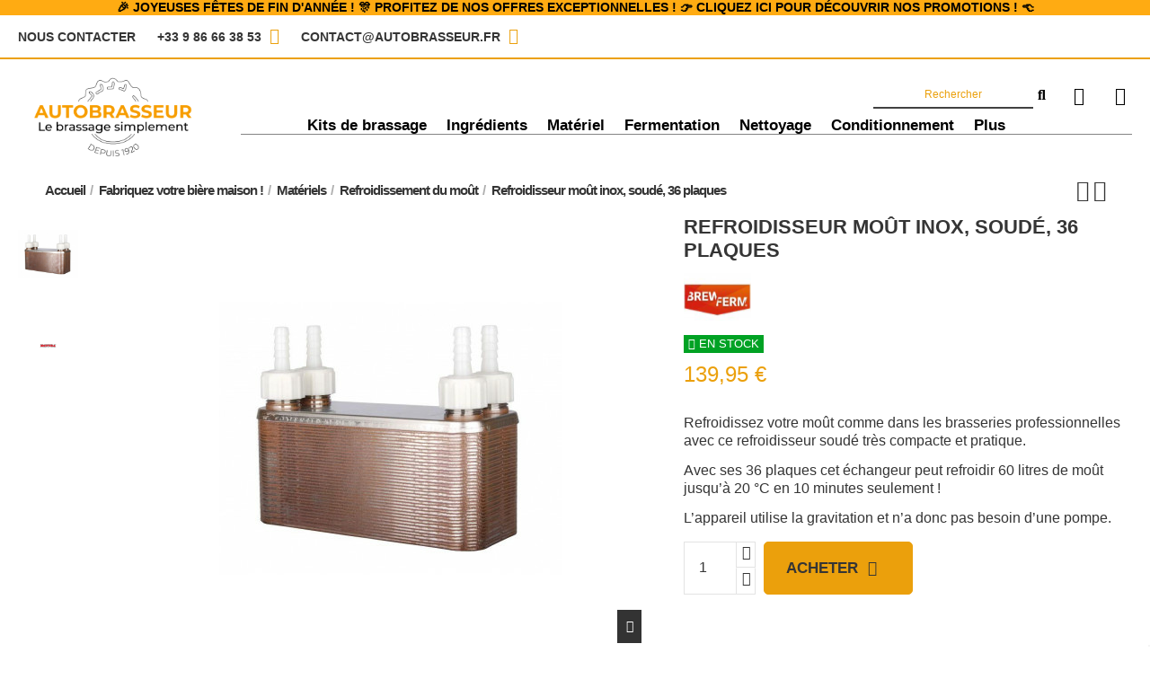

--- FILE ---
content_type: text/html; charset=utf-8
request_url: https://www.autobrasseur.fr/refroidissement-du-mout-/1461-refroidisseur-mout-inox-soude-36-plaques.html
body_size: 35817
content:
<!doctype html><html lang="fr"><head><meta charset="utf-8"><meta http-equiv="x-ua-compatible" content="ie=edge"><title>Refroidisseur moût inox, soudé, 36 plaques | Matériel fabrication b...</title> <script data-keepinline="true">var ajaxGetProductUrl = '//www.autobrasseur.fr/module/cdc_googletagmanager/async';
    var ajaxShippingEvent = 1;
    var ajaxPaymentEvent = 1;

/* datalayer */
dataLayer = window.dataLayer || [];
    let cdcDatalayer = {"pageCategory":"product","event":"view_item","ecommerce":{"currency":"EUR","items":[{"item_name":"Refroidisseur mout inox, soude, 36 plaques","item_id":"1461","price":"116.63","price_tax_exc":"116.63","price_tax_inc":"139.95","item_brand":"BrewFerm","item_category":"Fabriquez votre biere maison !","item_category2":"Materiels","item_category3":"Refroidissement du mout","quantity":1}],"value":"116.63"},"userLogged":0,"userId":"guest_561187"};
    dataLayer.push(cdcDatalayer);

/* call to GTM Tag */
(function(w,d,s,l,i){w[l]=w[l]||[];w[l].push({'gtm.start':
new Date().getTime(),event:'gtm.js'});var f=d.getElementsByTagName(s)[0],
j=d.createElement(s),dl=l!='dataLayer'?'&l='+l:'';j.async=true;j.src=
'https://www.googletagmanager.com/gtm.js?id='+i+dl;f.parentNode.insertBefore(j,f);
})(window,document,'script','dataLayer','GTM-526TWK8V');

/* async call to avoid cache system for dynamic data */
dataLayer.push({
  'event': 'datalayer_ready'
});</script> <meta name="description" content="Fabriquer sa bière : Refroidissez votre moût comme dans les brasseries professionnelles avec ce refroidisseur soudé très compacte et pratique. Avec ses 36 pl... "><meta name="keywords" content="matériel de brassage de bière"><meta property="og:type" content="product"><meta property="og:url" content="https://www.autobrasseur.fr/refroidissement-du-mout-/1461-refroidisseur-mout-inox-soude-36-plaques.html"><meta property="og:title" content="Refroidisseur moût inox, soudé, 36 plaques | Matériel fabrication b..."><meta property="og:site_name" content="Autobrasseur"><meta property="og:description" content="Fabriquer sa bière : Refroidissez votre moût comme dans les brasseries professionnelles avec ce refroidisseur soudé très compacte et pratique. Avec ses 36 pl..."><meta property="og:image" content="https://www.autobrasseur.fr/1824-thickbox_default/refroidisseur-mout-inox-soude-36-plaques.webp"><meta property="og:image:width" content="1100"><meta property="og:image:height" content="1422"><meta name="viewport" content="width=device-width, initial-scale=1"><meta name="theme-color" content="#333333"><meta name="msapplication-navbutton-color" content="#333333"><link rel="icon" type="image/vnd.microsoft.icon" href="https://www.autobrasseur.fr/img/favicon-1.ico?1749825744"><link rel="shortcut icon" type="image/x-icon" href="https://www.autobrasseur.fr/img/favicon-1.ico?1749825744"> <script type="application/ld+json">{
"@context": "https://schema.org",
"@type": "Organization",
"url": "https://www.autobrasseur.fr/",
"name": "Autobrasseur",
"logo": "https://www.autobrasseur.fr/img/logo-17498257441.jpg",
"@id": "#store-organization"
}</script> <link rel="stylesheet" href="/modules/ps_checkout/views/css/payments.css?version=7.5.0.5" type="text/css" media="all"><link rel="stylesheet" href="https://cdn.jsdelivr.net/npm/@alma/widgets@4.x.x/dist/widgets.min.css" type="text/css" media="all"><link rel="stylesheet" href="https://www.autobrasseur.fr/themes/warehouse/assets/cache/theme-eb6fd81423.css" type="text/css" media="all"> <script>var Chronopost = {"ajax_endpoint":"https:\/\/www.autobrasseur.fr\/module\/chronopost\/ajax?ajax=1"};
        var combinations = [];
        var disabled_combinations = [];
        var elementorFrontendConfig = {"isEditMode":"","stretchedSectionContainer":"","instagramToken":false,"is_rtl":false};
        var geodisSetCarrierUrl = "https:\/\/www.autobrasseur.fr\/module\/geodis\/setCarrier";
        var geodisToken = "4bd0d0f1ce4a8e82b552233e37d4d584";
        var hirEnableMailalert = false;
        var iqitTheme = {"rm_sticky":"down","rm_breakpoint":0,"op_preloader":"pre","cart_style":"floating","cart_confirmation":"modal","h_layout":"8","f_fixed":"","f_layout":"5","h_absolute":"0","h_sticky":"header","hw_width":"inherit","hm_submenu_width":"default","h_search_type":"full","pl_lazyload":false,"pl_infinity":false,"pl_rollover":false,"pl_crsl_autoplay":true,"pl_slider_ld":4,"pl_slider_d":4,"pl_slider_t":3,"pl_slider_p":2,"pp_thumbs":"left","pp_zoom":"inner","pp_image_layout":"carousel","pp_tabs":"tabh","pl_grid_qty":false};
        var iqitcountdown_days = "d.";
        var iqitfdc_from = 0;
        var iqitmegamenu = {"sticky":"false","containerSelector":"#wrapper > .container"};
        var jolisearch = {"amb_joli_search_action":"https:\/\/www.autobrasseur.fr\/module\/ambjolisearch\/jolisearch","amb_joli_search_link":"https:\/\/www.autobrasseur.fr\/module\/ambjolisearch\/jolisearch","amb_joli_search_controller":"jolisearch","blocksearch_type":"top","show_cat_desc":0,"ga_acc":0,"id_lang":1,"url_rewriting":1,"use_autocomplete":2,"minwordlen":3,"l_products":"Nos produits","l_manufacturers":"Nos marques","l_suppliers":"Nos fournisseurs","l_categories":"Nos cat\u00e9gories","l_no_results_found":"Aucun produit ne correspond \u00e0 cette recherche","l_more_results":"Montrer tous les r\u00e9sultats \u00bb","ENT_QUOTES":3,"jolisearch_position":{"my":"left top","at":"left bottom","collision":"flipfit none"},"classes":"ps17","display_manufacturer":true,"display_supplier":"","display_category":true,"use_mobile_ux":"","mobile_media_breakpoint":"576","mobile_opening_selector":"","show_add_to_cart_button":"","add_to_cart_button_style":1,"show_features":"","feature_ids":[],"show_feature_values_only":false,"show_price":"","theme":"modern"};
        var order_button_content = "Cr\u00e9er un devis";
        var prestashop = {"cart":{"products":[],"totals":{"total":{"type":"total","label":"Total","amount":0,"value":"0,00\u00a0\u20ac"},"total_including_tax":{"type":"total","label":"Total TTC","amount":0,"value":"0,00\u00a0\u20ac"},"total_excluding_tax":{"type":"total","label":"Total HT :","amount":0,"value":"0,00\u00a0\u20ac"}},"subtotals":{"products":{"type":"products","label":"Sous-total","amount":0,"value":"0,00\u00a0\u20ac"},"discounts":null,"shipping":{"type":"shipping","label":"Livraison","amount":0,"value":""},"tax":{"type":"tax","label":"Taxes incluses","amount":0,"value":"0,00\u00a0\u20ac"}},"products_count":0,"summary_string":"0 articles","vouchers":{"allowed":1,"added":[]},"discounts":[],"minimalPurchase":0,"minimalPurchaseRequired":""},"currency":{"id":1,"name":"Euro","iso_code":"EUR","iso_code_num":"978","sign":"\u20ac"},"customer":{"lastname":null,"firstname":null,"email":null,"birthday":null,"newsletter":null,"newsletter_date_add":null,"optin":null,"website":null,"company":null,"siret":null,"ape":null,"is_logged":false,"gender":{"type":null,"name":null},"addresses":[]},"language":{"name":"Fran\u00e7ais (French)","iso_code":"fr","locale":"fr-FR","language_code":"fr","is_rtl":"0","date_format_lite":"d\/m\/Y","date_format_full":"d\/m\/Y H:i:s","id":1},"page":{"title":"","canonical":"https:\/\/www.autobrasseur.fr\/refroidissement-du-mout-\/1461-refroidisseur-mout-inox-soude-36-plaques.html","meta":{"title":"Refroidisseur mo\u00fbt inox, soud\u00e9, 36 plaques | Mat\u00e9riel fabrication b...","description":"Fabriquer sa bi\u00e8re : Refroidissez votre mo\u00fbt comme dans les brasseries professionnelles avec ce refroidisseur soud\u00e9 tr\u00e8s compacte et pratique. Avec ses 36 pl...","keywords":"mat\u00e9riel de brassage de bi\u00e8re","robots":"index"},"page_name":"product","body_classes":{"lang-fr":true,"lang-rtl":false,"country-FR":true,"currency-EUR":true,"layout-full-width":true,"page-product":true,"tax-display-enabled":true,"product-id-1461":true,"product-Refroidisseur mo\u00fbt inox, soud\u00e9, 36 plaques":true,"product-id-category-75":true,"product-id-manufacturer-3":true,"product-id-supplier-5":true,"product-available-for-order":true},"admin_notifications":[]},"shop":{"name":"Autobrasseur","logo":"https:\/\/www.autobrasseur.fr\/img\/logo-17498257441.jpg","stores_icon":"https:\/\/www.autobrasseur.fr\/img\/logo_stores.png","favicon":"https:\/\/www.autobrasseur.fr\/img\/favicon-1.ico"},"urls":{"base_url":"https:\/\/www.autobrasseur.fr\/","current_url":"https:\/\/www.autobrasseur.fr\/refroidissement-du-mout-\/1461-refroidisseur-mout-inox-soude-36-plaques.html","shop_domain_url":"https:\/\/www.autobrasseur.fr","img_ps_url":"https:\/\/www.autobrasseur.fr\/img\/","img_cat_url":"https:\/\/www.autobrasseur.fr\/img\/c\/","img_lang_url":"https:\/\/www.autobrasseur.fr\/img\/l\/","img_prod_url":"https:\/\/www.autobrasseur.fr\/img\/p\/","img_manu_url":"https:\/\/www.autobrasseur.fr\/img\/m\/","img_sup_url":"https:\/\/www.autobrasseur.fr\/img\/su\/","img_ship_url":"https:\/\/www.autobrasseur.fr\/img\/s\/","img_store_url":"https:\/\/www.autobrasseur.fr\/img\/st\/","img_col_url":"https:\/\/www.autobrasseur.fr\/img\/co\/","img_url":"https:\/\/www.autobrasseur.fr\/themes\/warehouse\/assets\/img\/","css_url":"https:\/\/www.autobrasseur.fr\/themes\/warehouse\/assets\/css\/","js_url":"https:\/\/www.autobrasseur.fr\/themes\/warehouse\/assets\/js\/","pic_url":"https:\/\/www.autobrasseur.fr\/upload\/","pages":{"address":"https:\/\/www.autobrasseur.fr\/addresse","addresses":"https:\/\/www.autobrasseur.fr\/addresses","authentication":"https:\/\/www.autobrasseur.fr\/authentification","cart":"https:\/\/www.autobrasseur.fr\/panier","category":"https:\/\/www.autobrasseur.fr\/index.php?controller=category","cms":"https:\/\/www.autobrasseur.fr\/index.php?controller=cms","contact":"https:\/\/www.autobrasseur.fr\/contactez-nous","discount":"https:\/\/www.autobrasseur.fr\/bons-de-reduction","guest_tracking":"https:\/\/www.autobrasseur.fr\/suivi-invites","history":"https:\/\/www.autobrasseur.fr\/historique-des-commandes","identity":"https:\/\/www.autobrasseur.fr\/identite","index":"https:\/\/www.autobrasseur.fr\/","my_account":"https:\/\/www.autobrasseur.fr\/mon-compte","order_confirmation":"https:\/\/www.autobrasseur.fr\/confirmation-commande","order_detail":"https:\/\/www.autobrasseur.fr\/index.php?controller=order-detail","order_follow":"https:\/\/www.autobrasseur.fr\/details-de-la-commande","order":"https:\/\/www.autobrasseur.fr\/commande","order_return":"https:\/\/www.autobrasseur.fr\/index.php?controller=order-return","order_slip":"https:\/\/www.autobrasseur.fr\/avoirs","pagenotfound":"https:\/\/www.autobrasseur.fr\/index.php?controller=pagenotfound","password":"https:\/\/www.autobrasseur.fr\/mot-de-passe-oublie","pdf_invoice":"https:\/\/www.autobrasseur.fr\/index.php?controller=pdf-invoice","pdf_order_return":"https:\/\/www.autobrasseur.fr\/index.php?controller=pdf-order-return","pdf_order_slip":"https:\/\/www.autobrasseur.fr\/index.php?controller=pdf-order-slip","prices_drop":"https:\/\/www.autobrasseur.fr\/promotions","product":"https:\/\/www.autobrasseur.fr\/index.php?controller=product","search":"https:\/\/www.autobrasseur.fr\/recherche","sitemap":"https:\/\/www.autobrasseur.fr\/plan-du-site","stores":"https:\/\/www.autobrasseur.fr\/magasins","supplier":"https:\/\/www.autobrasseur.fr\/fournisseurs","register":"https:\/\/www.autobrasseur.fr\/authentification?create_account=1","order_login":"https:\/\/www.autobrasseur.fr\/commande?login=1"},"alternative_langs":[],"theme_assets":"\/themes\/warehouse\/assets\/","actions":{"logout":"https:\/\/www.autobrasseur.fr\/?mylogout="},"no_picture_image":{"bySize":{"small_default":{"url":"https:\/\/www.autobrasseur.fr\/img\/p\/fr-default-small_default.webp","width":98,"height":127},"cart_default":{"url":"https:\/\/www.autobrasseur.fr\/img\/p\/fr-default-cart_default.webp","width":125,"height":162},"home_default":{"url":"https:\/\/www.autobrasseur.fr\/img\/p\/fr-default-home_default.webp","width":236,"height":305},"large_default":{"url":"https:\/\/www.autobrasseur.fr\/img\/p\/fr-default-large_default.webp","width":381,"height":492},"medium_default":{"url":"https:\/\/www.autobrasseur.fr\/img\/p\/fr-default-medium_default.webp","width":452,"height":584},"thickbox_default":{"url":"https:\/\/www.autobrasseur.fr\/img\/p\/fr-default-thickbox_default.webp","width":1100,"height":1422}},"small":{"url":"https:\/\/www.autobrasseur.fr\/img\/p\/fr-default-small_default.webp","width":98,"height":127},"medium":{"url":"https:\/\/www.autobrasseur.fr\/img\/p\/fr-default-large_default.webp","width":381,"height":492},"large":{"url":"https:\/\/www.autobrasseur.fr\/img\/p\/fr-default-thickbox_default.webp","width":1100,"height":1422},"legend":""}},"configuration":{"display_taxes_label":true,"display_prices_tax_incl":true,"is_catalog":false,"show_prices":true,"opt_in":{"partner":true},"quantity_discount":{"type":"price","label":"Prix \u200b\u200bunitaire"},"voucher_enabled":1,"return_enabled":0},"field_required":[],"breadcrumb":{"links":[{"title":"Accueil","url":"https:\/\/www.autobrasseur.fr\/"},{"title":"Fabriquez votre bi\u00e8re maison !","url":"https:\/\/www.autobrasseur.fr\/24-fabriquez-votre-biere-maison-"},{"title":"Mat\u00e9riels","url":"https:\/\/www.autobrasseur.fr\/268-materiels"},{"title":"Refroidissement du mo\u00fbt","url":"https:\/\/www.autobrasseur.fr\/75-refroidissement-du-mout-"},{"title":"Refroidisseur mo\u00fbt inox, soud\u00e9, 36 plaques","url":"https:\/\/www.autobrasseur.fr\/refroidissement-du-mout-\/1461-refroidisseur-mout-inox-soude-36-plaques.html"}],"count":5},"link":{"protocol_link":"https:\/\/","protocol_content":"https:\/\/"},"time":1767776325,"static_token":"49085379d324b81460d6492269ffcba6","token":"5e6a94242f46fe016c4aa3e6250afa29","debug":false};
        var ps_checkoutApplePayUrl = "https:\/\/www.autobrasseur.fr\/module\/ps_checkout\/applepay?token=49085379d324b81460d6492269ffcba6";
        var ps_checkoutAutoRenderDisabled = false;
        var ps_checkoutCancelUrl = "https:\/\/www.autobrasseur.fr\/module\/ps_checkout\/cancel?token=49085379d324b81460d6492269ffcba6";
        var ps_checkoutCardBrands = ["MASTERCARD","VISA","AMEX","CB_NATIONALE"];
        var ps_checkoutCardFundingSourceImg = "\/modules\/ps_checkout\/views\/img\/payment-cards.png";
        var ps_checkoutCardLogos = {"AMEX":"\/modules\/ps_checkout\/views\/img\/amex.svg","CB_NATIONALE":"\/modules\/ps_checkout\/views\/img\/cb.svg","DINERS":"\/modules\/ps_checkout\/views\/img\/diners.svg","DISCOVER":"\/modules\/ps_checkout\/views\/img\/discover.svg","JCB":"\/modules\/ps_checkout\/views\/img\/jcb.svg","MAESTRO":"\/modules\/ps_checkout\/views\/img\/maestro.svg","MASTERCARD":"\/modules\/ps_checkout\/views\/img\/mastercard.svg","UNIONPAY":"\/modules\/ps_checkout\/views\/img\/unionpay.svg","VISA":"\/modules\/ps_checkout\/views\/img\/visa.svg"};
        var ps_checkoutCartProductCount = 0;
        var ps_checkoutCheckUrl = "https:\/\/www.autobrasseur.fr\/module\/ps_checkout\/check?token=49085379d324b81460d6492269ffcba6";
        var ps_checkoutCheckoutTranslations = {"checkout.go.back.label":"Tunnel de commande","checkout.go.back.link.title":"Retourner au tunnel de commande","checkout.card.payment":"Paiement par carte","checkout.page.heading":"R\u00e9sum\u00e9 de commande","checkout.cart.empty":"Votre panier d'achat est vide.","checkout.page.subheading.card":"Carte","checkout.page.subheading.paypal":"PayPal","checkout.payment.by.card":"Vous avez choisi de payer par carte.","checkout.payment.by.paypal":"Vous avez choisi de payer par PayPal.","checkout.order.summary":"Voici un r\u00e9sum\u00e9 de votre commande :","checkout.order.amount.total":"Le montant total de votre panier est de","checkout.order.included.tax":"(TTC)","checkout.order.confirm.label":"Veuillez finaliser votre commande en cliquant sur &quot;Je valide ma commande&quot;","checkout.payment.token.delete.modal.header":"Voulez-vous supprimer cette m\u00e9thode de paiement ?","checkout.payment.token.delete.modal.content":"Cette m\u00e9thode de paiement sera supprim\u00e9e de votre compte :","checkout.payment.token.delete.modal.confirm-button":"Supprimer cette m\u00e9thode de paiement","checkout.payment.loader.processing-request":"Veuillez patienter, nous traitons votre demande...","checkout.payment.others.link.label":"Autres moyens de paiement","checkout.payment.others.confirm.button.label":"Je valide ma commande","checkout.form.error.label":"Une erreur s'est produite lors du paiement. Veuillez r\u00e9essayer ou contacter le support.","loader-component.label.header":"Merci pour votre achat !","loader-component.label.body":"Veuillez patienter, nous traitons votre paiement","loader-component.label.body.longer":"Veuillez patienter, cela prend un peu plus de temps...","payment-method-logos.title":"Paiement 100% s\u00e9curis\u00e9","express-button.cart.separator":"ou","express-button.checkout.express-checkout":"Achat rapide","ok":"Ok","cancel":"Annuler","paypal.hosted-fields.label.card-name":"Nom du titulaire de la carte","paypal.hosted-fields.placeholder.card-name":"Nom du titulaire de la carte","paypal.hosted-fields.label.card-number":"Num\u00e9ro de carte","paypal.hosted-fields.placeholder.card-number":"Num\u00e9ro de carte","paypal.hosted-fields.label.expiration-date":"Date d'expiration","paypal.hosted-fields.placeholder.expiration-date":"MM\/YY","paypal.hosted-fields.label.cvv":"Code de s\u00e9curit\u00e9","paypal.hosted-fields.placeholder.cvv":"XXX","error.paypal-sdk":"L'instance du PayPal JavaScript SDK est manquante","error.google-pay-sdk":"L'instance du Google Pay Javascript SDK est manquante","error.apple-pay-sdk":"L'instance du Apple Pay Javascript SDK est manquante","error.google-pay.transaction-info":"Une erreur est survenue lors de la r\u00e9cup\u00e9ration des informations sur la transaction Google Pay","error.apple-pay.payment-request":"Une erreur est survenue lors de la r\u00e9cup\u00e9ration des informations sur la transaction Apple Pay","error.paypal-sdk.contingency.cancel":"Authentification du titulaire de carte annul\u00e9e, veuillez choisir un autre moyen de paiement ou essayez de nouveau.","error.paypal-sdk.contingency.error":"Une erreur est survenue lors de l'authentification du titulaire de la carte, veuillez choisir un autre moyen de paiement ou essayez de nouveau.","error.paypal-sdk.contingency.failure":"Echec de l'authentification du titulaire de la carte, veuillez choisir un autre moyen de paiement ou essayez de nouveau.","error.paypal-sdk.contingency.unknown":"L'identit\u00e9 du titulaire de la carte n'a pas pu \u00eatre v\u00e9rifi\u00e9e, veuillez choisir un autre moyen de paiement ou essayez de nouveau.","APPLE_PAY_MERCHANT_SESSION_VALIDATION_ERROR":"Nous ne pouvons pas traiter votre paiement Apple Pay pour le moment. Cela peut \u00eatre d\u00fb \u00e0 un probl\u00e8me de v\u00e9rification de la configuration du paiement pour ce site. Veuillez r\u00e9essayer plus tard ou choisir un autre moyen de paiement.","APPROVE_APPLE_PAY_VALIDATION_ERROR":"Un probl\u00e8me est survenu lors du traitement de votre paiement Apple Pay. Veuillez v\u00e9rifier les d\u00e9tails de votre commande et r\u00e9essayer, ou utilisez un autre mode de paiement."};
        var ps_checkoutCheckoutUrl = "https:\/\/www.autobrasseur.fr\/commande";
        var ps_checkoutConfirmUrl = "https:\/\/www.autobrasseur.fr\/confirmation-commande";
        var ps_checkoutCreateUrl = "https:\/\/www.autobrasseur.fr\/module\/ps_checkout\/create?token=49085379d324b81460d6492269ffcba6";
        var ps_checkoutCustomMarks = {"apple_pay":"\/modules\/ps_checkout\/views\/img\/apple_pay.svg","google_pay":"\/modules\/ps_checkout\/views\/img\/google_pay.svg"};
        var ps_checkoutExpressCheckoutCartEnabled = true;
        var ps_checkoutExpressCheckoutOrderEnabled = false;
        var ps_checkoutExpressCheckoutProductEnabled = false;
        var ps_checkoutExpressCheckoutSelected = false;
        var ps_checkoutExpressCheckoutUrl = "https:\/\/www.autobrasseur.fr\/module\/ps_checkout\/ExpressCheckout?token=49085379d324b81460d6492269ffcba6";
        var ps_checkoutFundingSource = "paypal";
        var ps_checkoutFundingSourcesSorted = ["paypal","paylater","apple_pay","bancontact","sofort","eps","giropay","ideal","mybank","p24","blik","google_pay"];
        var ps_checkoutGooglePayUrl = "https:\/\/www.autobrasseur.fr\/module\/ps_checkout\/googlepay?token=49085379d324b81460d6492269ffcba6";
        var ps_checkoutHostedFieldsContingencies = "SCA_WHEN_REQUIRED";
        var ps_checkoutHostedFieldsEnabled = false;
        var ps_checkoutIconsPath = "\/modules\/ps_checkout\/views\/img\/icons\/";
        var ps_checkoutLoaderImage = "\/modules\/ps_checkout\/views\/img\/loader.svg";
        var ps_checkoutPartnerAttributionId = "PrestaShop_Cart_PSXO_PSDownload";
        var ps_checkoutPayLaterCartPageButtonEnabled = true;
        var ps_checkoutPayLaterCategoryPageBannerEnabled = false;
        var ps_checkoutPayLaterHomePageBannerEnabled = true;
        var ps_checkoutPayLaterOrderPageBannerEnabled = true;
        var ps_checkoutPayLaterOrderPageButtonEnabled = false;
        var ps_checkoutPayLaterOrderPageMessageEnabled = true;
        var ps_checkoutPayLaterProductPageBannerEnabled = true;
        var ps_checkoutPayLaterProductPageButtonEnabled = false;
        var ps_checkoutPayLaterProductPageMessageEnabled = false;
        var ps_checkoutPayPalButtonConfiguration = {"color":"gold","shape":"pill","label":"paypal"};
        var ps_checkoutPayPalEnvironment = "LIVE";
        var ps_checkoutPayPalOrderId = "";
        var ps_checkoutPayPalSdkConfig = {"clientId":"AXjYFXWyb4xJCErTUDiFkzL0Ulnn-bMm4fal4G-1nQXQ1ZQxp06fOuE7naKUXGkq2TZpYSiI9xXbs4eo","merchantId":"YQF4MZHGNSKN4","currency":"EUR","intent":"capture","commit":"false","vault":"false","integrationDate":"2024-04-01","dataPartnerAttributionId":"PrestaShop_Cart_PSXO_PSDownload","dataCspNonce":"","dataEnable3ds":"true","disableFunding":"card","enableFunding":"paylater","components":"marks,funding-eligibility,messages,googlepay,applepay"};
        var ps_checkoutPayWithTranslations = {"paypal":"Payer avec un compte PayPal","paylater":"Payer en plusieurs fois avec PayPal Pay Later","apple_pay":"Payer avec Apple Pay","bancontact":"Payer avec Bancontact","sofort":"Payer avec ","eps":"Payer avec EPS","giropay":"Payer avec ","ideal":"Payer avec iDEAL","mybank":"Payer avec MyBank","p24":"Payer avec Przelewy24","blik":"Payer avec BLIK","google_pay":"Payer avec Google Pay"};
        var ps_checkoutPaymentMethodLogosTitleImg = "\/modules\/ps_checkout\/views\/img\/icons\/lock_checkout.svg";
        var ps_checkoutPaymentUrl = "https:\/\/www.autobrasseur.fr\/module\/ps_checkout\/payment?token=49085379d324b81460d6492269ffcba6";
        var ps_checkoutRenderPaymentMethodLogos = true;
        var ps_checkoutValidateUrl = "https:\/\/www.autobrasseur.fr\/module\/ps_checkout\/validate?token=49085379d324b81460d6492269ffcba6";
        var ps_checkoutVaultUrl = "https:\/\/www.autobrasseur.fr\/module\/ps_checkout\/vault?token=49085379d324b81460d6492269ffcba6";
        var ps_checkoutVersion = "7.5.0.5";
        var psemailsubscription_subscription = "https:\/\/www.autobrasseur.fr\/module\/ps_emailsubscription\/subscription";
        var psr_icon_color = "#F19D76";
        var recaptcha_position_contact_us = "";
        var recaptcha_position_login = "";
        var recaptcha_position_mailalert = "";
        var recaptcha_position_newsletter = "";
        var recaptcha_position_password = "";
        var recaptcha_position_productcomment = "";
        var recaptcha_position_registration = "";
        var vncfc_fc_url = "https:\/\/www.autobrasseur.fr\/module\/vatnumbercleaner\/vncfc?";</script> <script src="https://unpkg.com/webp-hero@0.0.0-dev.21/dist-cjs/polyfills.js"></script> <script src="https://unpkg.com/webp-hero@0.0.0-dev.21/dist-cjs/webp-hero.bundle.js"></script> <script>var webpMachine = new webpHero.WebpMachine()
    webpMachine.polyfillDocument()</script>  <script async src="https://www.googletagmanager.com/gtag/js?id=G-J4C784XZXS"></script> <script>window.dataLayer = window.dataLayer || [];
  function gtag(){dataLayer.push(arguments);}
  gtag('js', new Date());

  gtag('config', 'G-J4C784XZXS');</script> <meta name="google-site-verification" content="Vh0Cz_swsnyQ7lu_Qv4clzFK3fAEg1Amlre29VIVKnk" />  <script type="application/ld+json">{
  "@context" : "http://schema.org",
  "@type" : "LocalBusiness",
  "name" : "Autobrasseur",
  "image" : "/img/autobrasseur-logo-16221953191.jpg",
  "telephone" : "+33 9 21 99 85 45",
  "email" : "contact@autobrasseur.fr",
  "address" : {
    "@type" : "PostalAddress",
    "streetAddress" : "7 rue du Chemin Vert",
    "addressLocality" : "LENS",
    "postalCode" : "62300"
  }
}</script> <link href="//fonts.googleapis.com/css?family=Open+Sans:600,400,400i|Oswald:700" rel="stylesheet" type="text/css" media="all"><style></style><script type="text/javascript">var psv = 1.7;
        var hiRecaptchaSiteKey = '6LfNYdMoAAAAAA8VZOzAHskUovlTdMHFe7cCitYW';
        var hirecaptchaContact = '1';
        var hirEnableContactPageCaptcha = '';
        var hirEnableAuthPageCaptcha = '';
        var hirEnableNewsletter = '';
        var hirEnableLogin = '';
        var hirEnablePassword = '';
        var hirEnableMailalert = '';
        var hirEnableProductcomment = '';
        var hirecaptchaSize = 'normal';
        var hirecaptchaTheme = 'light';
        var hirVersion = 2;
        var hi_recaptcha_Controller = 'https://www.autobrasseur.fr/module/hirecaptcha/validate';
        var hi_recaptcha_verification_controller = 'https://www.autobrasseur.fr/module/hirecaptcha/verification';
        var hi_recaptcha_secure_key = '2ee1e27bcd00561272c9c22830d0d503';</script> <script src="https://www.google.com/recaptcha/api.js?onload=hirecaptchaOnloadCallback&render=explicit&hl=fr"
            async defer></script> <script type="text/javascript">var contactWidget;
        var authWidget;
        var newsletterWidget;
        var loginWidget;
        var passwordWidget;
        var mailalertWidget;
        var productcommentWidget;
        var hiRecaptchaOnSubmitContact = function(token) {
            if(hirecaptchaSize == 'invisible') {
                if(psv >= 1.7) {
                    $('.contact-form form').submit();
                } else {
                    $('.contact-form-box').submit();
                }
            }
        };
        var hiRecaptchaOnSubmitAuth = function(token) {
            if(hirecaptchaSize == 'invisible') {
                if(psv >= 1.7){
                    let regForm = document.getElementById('customer-form');
                    // JS submit function bypasses browsers built-in form validation
                    // so here we check them manually 
                    if (regForm.checkValidity()) {
                        regForm.submit();
                    } else {
                        regForm.reportValidity();
                    }
                } else {
                    var regForm = document.getElementById('account-creation_form');
                    if (regForm) {
                        regForm.submit();
                    }

                    // OPC invisible reCAPTCHA
                    if ($('#new_account_form #submitAccount').length || $('#new_account_form #submitGuestAccount').length) {
                        $('.hi-g-recaptcha-response').val(grecaptcha.getResponse(authWidget));

                        // this will trigger the Ajax request from theme
                        $('#new_account_form #submitAccount, #new_account_form #submitGuestAccount').click();
                    }
                }
            } else {
                // PS 1.6 OPC checkbox mode
                if (psv <= 1.6) {
                    $('.hi-g-recaptcha-response').val(grecaptcha.getResponse(authWidget));
                }
            }
        };
        var hiRecaptchaOnSubmitNewsletter = function(token) {
            if(hirecaptchaSize == 'invisible') {
                if(psv >= 1.7) {
                    $('.block_newsletter form').submit();
                } else {
                    $('#newsletter_block_left form').submit();
                }
            }
        };
        var hiRecaptchaOnSubmitLogin = function(token) {
            if(hirecaptchaSize == 'invisible') {
                if(psv >= 1.7) {
                    $('#login-form').submit();
                } else {
                    $('#login_form').submit();
                }
            }
        };
        var hiRecaptchaOnSubmitPassword = function(token) {
            if(hirecaptchaSize == 'invisible') {
                if(psv >= 1.7) {
                    $('.forgotten-password input[type="submit"]').click();
                } else {
                    $('#form_forgotpassword').submit();
                }
            }
        };
        var hirecaptchaOnloadCallback = function() {
            if(hirEnableContactPageCaptcha) {
                var contactCaptchaCounter = 0;
                var contactCaptchaInterval = setInterval(function() {
                    contactCaptchaCounter++;
                    if ($('#hi_recaptcha_contact').length > 0) {
                        clearInterval(contactCaptchaInterval);

                        contactWidget = grecaptcha.render('hi_recaptcha_contact', {
                            sitekey: hiRecaptchaSiteKey,
                            theme: hirecaptchaTheme,
                            size: hirecaptchaSize,
                            callback: hiRecaptchaOnSubmitContact,
                            badge: recaptcha_position_contact_us
                        });
                    } else if (contactCaptchaCounter >= 20) {
                        // stop the loop after 20 attempts
                        clearInterval(contactCaptchaInterval);
                    }
                }, 200);
            }
            if (hirEnableAuthPageCaptcha) {
                var authCaptchaCounter = 0;
                var authCaptchaInterval = setInterval(function() {
                    authCaptchaCounter++;
                    if ($('#hi_recaptcha_auth').length > 0) {
                        clearInterval(authCaptchaInterval);

                        authWidget = grecaptcha.render('hi_recaptcha_auth', {
                            sitekey: hiRecaptchaSiteKey,
                            theme: hirecaptchaTheme,
                            size: hirecaptchaSize,
                            callback: hiRecaptchaOnSubmitAuth,
                            badge: recaptcha_position_registration
                        });
                    } else if (authCaptchaInterval >= 20) {
                        // stop the loop after 20 attempts
                        clearInterval(authCaptchaInterval);
                    }
                }, 200);
            }
            if (hirEnableNewsletter) {
                var newsletterCaptchaCounter = 0;
                var newsletterCaptchaInterval = setInterval(function() {
                    newsletterCaptchaCounter++;

                    if ($('#hi_recaptcha_newsletter').length > 0) {
                        clearInterval(newsletterCaptchaInterval);

                        newsletterWidget = grecaptcha.render('hi_recaptcha_newsletter', {
                            sitekey: hiRecaptchaSiteKey,
                            theme: hirecaptchaTheme,
                            size: hirecaptchaSize,
                            callback: hiRecaptchaOnSubmitNewsletter,
                            badge: recaptcha_position_newsletter
                        });
                    } else if (newsletterCaptchaCounter >= 20) {
                        clearInterval(newsletterCaptchaInterval);
                    }
                }, 200);
            }
            if (hirEnableLogin) {
                var loginCaptchaCounter = 0;
                var loginCaptchaInterval = setInterval(function() {
                    loginCaptchaCounter++;

                    if ($('#authentication #hi_recaptcha_login').length > 0) {
                        clearInterval(loginCaptchaInterval);

                        loginWidget = grecaptcha.render('hi_recaptcha_login', {
                            sitekey: hiRecaptchaSiteKey,
                            theme: hirecaptchaTheme,
                            size: hirecaptchaSize,
                            callback: hiRecaptchaOnSubmitLogin,
                            badge: recaptcha_position_login
                        });
                    } else if (loginCaptchaCounter >= 20) {
                        clearInterval(loginCaptchaInterval);
                    }
                }, 200);
            }
            if (hirEnablePassword) {
                var passwordCaptchaCounter = 0;
                var passwordCaptchaInterval = setInterval(function() {
                    passwordCaptchaCounter++;

                    if ($('#password #hi_recaptcha_password').length > 0) {
                        clearInterval(passwordCaptchaInterval);

                        passwordWidget = grecaptcha.render('hi_recaptcha_password', {
                            sitekey: hiRecaptchaSiteKey,
                            theme: hirecaptchaTheme,
                            size: hirecaptchaSize,
                            callback: hiRecaptchaOnSubmitPassword,
                            badge: recaptcha_position_password
                        });
                    } else if (passwordCaptchaCounter >= 20) {
                        clearInterval(passwordCaptchaInterval);
                    }
                }, 200);
                
            }
            if (hirEnableMailalert) {
                var mailalertCaptchaCounter = 0;
                var mailalertCaptchaInterval = setInterval(function() {
                    mailalertCaptchaCounter++;

                    if ($('.js-mailalert').length > 0 || $('#mailalert_link').length > 0) {
                        clearInterval(mailalertCaptchaInterval);

                        if (hirVersion == 2 && hirecaptchaSize == 'invisible') {
                            mailalertWidget = grecaptcha.render('hi_recaptcha_mailalert', {
                                sitekey: hiRecaptchaSiteKey,
                                theme: hirecaptchaTheme,
                                size: hirecaptchaSize,
                                callback: validateMailAlertForm,
                                badge: recaptcha_position_mailalert
                            });
                        } else {
                            mailalertWidget = grecaptcha.render('hi_recaptcha_mailalert', {
                                sitekey: hiRecaptchaSiteKey,
                                theme: hirecaptchaTheme,
                                size: hirecaptchaSize,
                                badge: recaptcha_position_mailalert
                            });
                        }
                    } else if (mailalertCaptchaCounter >= 20) {
                        clearInterval(mailalertCaptchaInterval);
                    }
                }, 200);
            }
            if (hirEnableProductcomment) {
                var commentCaptchaCounter = 0;
                var commentCaptchaInterval = setInterval(function() {
                    commentCaptchaCounter++;

                    if ($('#post-product-comment-form').length > 0 || $('#id_new_comment_form').length > 0) {
                        clearInterval(commentCaptchaInterval);

                        if (hirVersion == 2 && hirecaptchaSize == 'invisible') {
                            productcommentWidget = grecaptcha.render('hi_recaptcha_productcomment', {
                                sitekey: hiRecaptchaSiteKey,
                                theme: hirecaptchaTheme,
                                size: hirecaptchaSize,
                                callback: validateProductcommentForm,
                                badge: recaptcha_position_productcomment
                            });
                        } else {
                            productcommentWidget = grecaptcha.render('hi_recaptcha_productcomment', {
                                sitekey: hiRecaptchaSiteKey,
                                theme: hirecaptchaTheme,
                                size: hirecaptchaSize,
                                badge: recaptcha_position_productcomment
                            });
                        }
                    } else if (commentCaptchaCounter >= 20) {
                        clearInterval(commentCaptchaInterval);
                    }
                }, 200);
            }
        };

        var hirecaptchaOnloadCallback3 = function() {
            if(hirEnableContactPageCaptcha) {
                var contactCaptchaCounter = 0;
                var contactCaptchaInterval = setInterval(function() {
                    contactCaptchaCounter++;

                    if ($('#hi_recaptcha_contact').length > 0) {
                        clearInterval(contactCaptchaInterval);

                        contactWidget = grecaptcha.render('hi_recaptcha_contact', {
                            sitekey: hiRecaptchaSiteKey,
                            theme: hirecaptchaTheme,
                            size: 'invisible',
                            badge: recaptcha_position_contact_us
                        });
                    } else if (contactCaptchaCounter >= 20) {
                        clearInterval(contactCaptchaInterval);
                    }
                }, 200);
            }
            if (hirEnableAuthPageCaptcha) {
                var authCaptchaCounter = 0;
                var authCaptchaInterval = setInterval(function() {
                    authCaptchaCounter++;

                    if ($('#hi_recaptcha_auth').length > 0) {
                        clearInterval(authCaptchaInterval);

                        authWidget = grecaptcha.render('hi_recaptcha_auth', {
                            sitekey: hiRecaptchaSiteKey,
                            theme: hirecaptchaTheme,
                            size: 'invisible',
                            badge: recaptcha_position_registration
                        });
                    } else if (authCaptchaCounter >= 20) {
                        clearInterval(authCaptchaInterval);
                    }
                }, 200);
            }
            if (hirEnableNewsletter) {
                var newsletterCaptchaCounter = 0;
                var newsletterCaptchaInterval = setInterval(function() {
                    newsletterCaptchaCounter++;

                    if ($('#hi_recaptcha_newsletter').length > 0) {
                        clearInterval(newsletterCaptchaInterval);

                        newsletterWidget = grecaptcha.render('hi_recaptcha_newsletter', {
                            sitekey: hiRecaptchaSiteKey,
                            theme: hirecaptchaTheme,
                            size: 'invisible',
                            badge: recaptcha_position_newsletter
                        });
                    } else if (newsletterCaptchaCounter >= 20) {
                        clearInterval(newsletterCaptchaInterval);
                    }
                }, 200);
            }
            if (hirEnableLogin) {
                var loginCaptchaCounter = 0;
                var loginCaptchaInterval = setInterval(function() {
                    loginCaptchaCounter++;

                    if ($('#authentication #hi_recaptcha_login').length > 0) {
                        clearInterval(loginCaptchaInterval);

                        loginWidget = grecaptcha.render('hi_recaptcha_login', {
                            sitekey: hiRecaptchaSiteKey,
                            theme: hirecaptchaTheme,
                            size: 'invisible',
                            badge: recaptcha_position_login
                        });
                    } else if (loginCaptchaCounter >= 20) {
                        clearInterval(loginCaptchaInterval);
                    }
                }, 200);
            }
            if (hirEnablePassword) {
                var passwordCaptchaCounter = 0;
                var passwordCaptchaInterval = setInterval(function() {
                    passwordCaptchaCounter++;

                    if ($('#password #hi_recaptcha_password').length > 0) {
                        clearInterval(passwordCaptchaInterval);

                        passwordWidget = grecaptcha.render('hi_recaptcha_password', {
                            sitekey: hiRecaptchaSiteKey,
                            theme: hirecaptchaTheme,
                            size: 'invisible',
                            badge: recaptcha_position_password
                        });
                    } else if (passwordCaptchaCounter >= 20) {
                        clearInterval(passwordCaptchaInterval);
                    }
                }, 200);
            }
            if (hirEnableMailalert) {
                var mailalertCaptchaCounter = 0;
                var mailalertCaptchaInterval = setInterval(function() {
                    mailalertCaptchaCounter++;

                    if ($('.js-mailalert').length > 0 || $('#mailalert_link').length > 0) {
                        clearInterval(mailalertCaptchaInterval);

                        mailalertWidget = grecaptcha.render('hi_recaptcha_mailalert', {
                            sitekey: hiRecaptchaSiteKey,
                            theme: hirecaptchaTheme,
                            size: 'invisible',
                            badge: recaptcha_position_mailalert
                        });
                    } else if (mailalertCaptchaCounter >= 20) {
                        clearInterval(mailalertCaptchaInterval);
                    }
                }, 200);
            }
            if (hirEnableProductcomment) {
                var commentCaptchaCounter = 0;
                var commentCaptchaInterval = setInterval(function() {
                    commentCaptchaCounter++;

                    if ($('#post-product-comment-form').length > 0 || $('#id_new_comment_form').length > 0) {
                        clearInterval(commentCaptchaInterval);

                        productcommentWidget = grecaptcha.render('hi_recaptcha_productcomment', {
                            sitekey: hiRecaptchaSiteKey,
                            theme: hirecaptchaTheme,
                            size: 'invisible',
                            badge: recaptcha_position_productcomment
                        });
                    } else if (commentCaptchaCounter >= 200) {
                        clearInterval(commentCaptchaInterval);
                    }
                }, 200);
            }
        };</script>  <script type="text/javascript">var ets_solo_callbackUrl = 'https://www.autobrasseur.fr/module/ets_sociallogin/oauth';</script> <link rel="canonical" href="https://www.autobrasseur.fr/refroidissement-du-mout-/1461-refroidisseur-mout-inox-soude-36-plaques.html" /><meta property="product:pretax_price:amount" content="116.625"><meta property="product:pretax_price:currency" content="EUR"><meta property="product:price:amount" content="139.95"><meta property="product:price:currency" content="EUR"><meta property="product:weight:value" content="2.500000"><meta property="product:weight:units" content="kg"></head><body id="product" class="lang-fr country-fr currency-eur layout-full-width page-product tax-display-enabled product-id-1461 product-refroidisseur-mout-inox-soude-36-plaques product-id-category-75 product-id-manufacturer-3 product-id-supplier-5 product-available-for-order body-desktop-header-style-w-8"><a href="https://www.autobrasseur.fr/150-promotions" class="pstopbanner container-fluid 30px text-xl-center text-uppercase bold" style="background-color:#ffab12!important;color:#000000!important;"><div> 🎉 Joyeuses Fêtes de Fin d'Année ! 🎊 Profitez de nos offres exceptionnelles ! 👉 Cliquez ici pour découvrir nos promotions ! 👈</div> </a><noscript><iframe src="https://www.googletagmanager.com/ns.html?id=GTM-526TWK8V" height="0" width="0" style="display:none;visibility:hidden"></iframe></noscript><main id="main-page-content" style="opacity: 0;" ><header id="header" class="desktop-header-style-w-8"><div class="header-banner"></div><nav class="header-nav"><div class="container"><div class="justify-content-between"><div class=""><div id="box-12"><div class="banner-contact"> <a class="banner-title" id="item-61" href="/contactez-nous" title="contactez-nous">Nous contacter</a> <a class="banner-contact-phone" id="item-62" href="tel:+33986663853" title="téléphone"> <span>+33 9 86 66 38 53</span> <i class="fa fa-phone"></i> </a> <a class="banner-contact-mail" id="item-63" href="mailto:contact@autobrasseur.fr" title="mail-autobrasseur"> <span>contact@autobrasseur.fr</span> <i class="fa fa-envelope"></i> </a></div><div class="banner-social"><div class="ps-social-follow"><ul><li class="facebook"><a href="https://www.facebook.com/AutobrasseurLens" aria-label="Facebook"></a></li><li class="instagram"><a href="https://www.instagram.com/autobrasseur/" aria-label="Instagram"></a></li><li class="linkedin"><a href="https://www.linkedin.com/company/autobrasseur" aria-label="LinkedIn"></a></li></ul> <span>Suivez notre actu !</span></div></div></div></div><div class="col col-auto center-nav text-center"></div><div class="col col-auto col-md right-nav text-right"><div id="blockcart" class="blockcart cart-preview" data-refresh-url="//www.autobrasseur.fr/module/ps_shoppingcart/ajax"> <a id="cart-toogle" class="cart-toogle header-btn header-cart-btn" data-toggle="dropdown" data-display="static"> <i class="fa fa-shopping-cart fa-fw icon" aria-hidden="true"><span class="cart-products-count-btn d-none">0</span></i> <span class="info-wrapper"> <span class="title">Panier</span> <span class="cart-toggle-details"> <span class="text-faded cart-separator"> / </span> Vider </span> </span> </a><div id="_desktop_blockcart-content" class="dropdown-menu-custom dropdown-menu"><div id="blockcart-content" class="blockcart-content" ><div class="cart-title"> <span class="modal-title">Votre panier</span> <button type="button" id="js-cart-close" class="close"> <span>×</span> </button><hr></div> <span class="no-items">Il n'y a plus d'articles dans votre panier</span></div></div></div><div class="ets_solo_social_wrapper hover slw_and_alw alw mobile"><div class="ets_solo_table"><div class="ets_solo_tablecell"><div class="ets_solo_tablecontent"> <span class="ets_solo_account_close button" title=""> <span class="text_close">Fermer</span> </span> <span class="ets_solo_account_close overlay"></span><div class="ets_solo_wrapper_content slw_and_alw alw"><h3 class="ets_solo_social_title"> Se connecter avec un compte social</h3><ul class="ets_solo_social"><li title="Google" class="ets_solo_social_item item_type_custom google active google_new_desginer light" data-auth="Google"><span class="ets_solo_social_btn medium rounded custom"><i class="svg_gl"> <svg xmlns="http://www.w3.org/2000/svg" viewBox="0 0 48 48" width="96px" height="96px"> <path fill="#FFC107" d="M43.611,20.083H42V20H24v8h11.303c-1.649,4.657-6.08,8-11.303,8c-6.627,0-12-5.373-12-12c0-6.627,5.373-12,12-12c3.059,0,5.842,1.154,7.961,3.039l5.657-5.657C34.046,6.053,29.268,4,24,4C12.955,4,4,12.955,4,24c0,11.045,8.955,20,20,20c11.045,0,20-8.955,20-20C44,22.659,43.862,21.35,43.611,20.083z"/> <path fill="#FF3D00" d="M6.306,14.691l6.571,4.819C14.655,15.108,18.961,12,24,12c3.059,0,5.842,1.154,7.961,3.039l5.657-5.657C34.046,6.053,29.268,4,24,4C16.318,4,9.656,8.337,6.306,14.691z"/> <path fill="#4CAF50" d="M24,44c5.166,0,9.86-1.977,13.409-5.192l-6.19-5.238C29.211,35.091,26.715,36,24,36c-5.202,0-9.619-3.317-11.283-7.946l-6.522,5.025C9.505,39.556,16.227,44,24,44z"/> <path fill="#1976D2" d="M43.611,20.083H42V20H24v8h11.303c-0.792,2.237-2.231,4.166-4.087,5.571c0.001-0.001,0.002-0.001,0.003-0.002l6.19,5.238C36.971,39.205,44,34,44,24C44,22.659,43.862,21.35,43.611,20.083z"/> </svg> </i> Se connecter avec Google </span></li><li title="Amazon" class="ets_solo_social_item item_type_custom amazon active " data-auth="Amazon"><span class="ets_solo_social_btn medium rounded custom"> <i title="Amazon" class=""><svg width="40" height="40" viewBox="0 0 1792 1792" xmlns="http://www.w3.org/2000/svg"><path d="M1551 1476q15-6 26-3t11 17.5-15 33.5q-13 16-44 43.5t-95.5 68-141 74-188 58-229.5 24.5q-119 0-238-31t-209-76.5-172.5-104-132.5-105-84-87.5q-8-9-10-16.5t1-12 8-7 11.5-2 11.5 4.5q192 117 300 166 389 176 799 90 190-40 391-135zm207-115q11 16 2.5 69.5t-28.5 102.5q-34 83-85 124-17 14-26 9t0-24q21-45 44.5-121.5t6.5-98.5q-5-7-15.5-11.5t-27-6-29.5-2.5-35 0-31.5 2-31 3-22.5 2q-6 1-13 1.5t-11 1-8.5 1-7 .5h-10l-3-.5-2-1.5-1.5-3q-6-16 47-40t103-30q46-7 108-1t76 24zm-394-443q0 31 13.5 64t32 58 37.5 46 33 32l13 11-227 224q-40-37-79-75.5t-58-58.5l-19-20q-11-11-25-33-38 59-97.5 102.5t-127.5 63.5-140 23-137.5-21-117.5-65.5-83-113-31-162.5q0-84 28-154t72-116.5 106.5-83 122.5-57 130-34.5 119.5-18.5 99.5-6.5v-127q0-65-21-97-34-53-121-53-6 0-16.5 1t-40.5 12-56 29.5-56 59.5-48 96l-294-27q0-60 22-119t67-113 108-95 151.5-65.5 190.5-24.5q100 0 181 25t129.5 61.5 81 83 45 86 12.5 73.5v589zm-672 21q0 86 70 133 66 44 139 22 84-25 114-123 14-45 14-101v-162q-59 2-111 12t-106.5 33.5-87 71-32.5 114.5z"/></svg> </i> Se connecter avec Amazon </span></li></ul><div class="ets_solo_or"><span>Ou connectez-vous avec</span></div> <section class="solo-login-form"><form class="solo-login-form-alw" data-hook="alw" action="https://www.autobrasseur.fr/module/ets_sociallogin/oauth" method="post"> <section><div class="form-group row "><div class="col-md-12"> <input class="form-control" name="email" value="" placeholder="Entrez votre email..." required="" type="email"></div></div><div class="form-group row "><div class="col-md-12"> <input class="form-control js-child-focus js-visible-password" placeholder="Entrez votre mot de passe..." name="password" value="" pattern=".{5,}" required="" type="password"></div></div> </section> <footer class="form-footer text-sm-center clearfix"> <input name="ajax" value="1" type="hidden"> <input name="solo_submitLogin" value="1" type="hidden"> <button class="solo-submit-login-alw btn btn-primary" data-link-action="sign-in" type="submit">Login</button><div class="forgot-password"> <a href="https://www.autobrasseur.fr/mot-de-passe-oublie" rel="nofollow">Mot de passe oublié?</a></div><div class="no-account"> <a href="https://www.autobrasseur.fr/authentification?create_account=1" data-link-action="display-register-form">Pas de compte? Créer une!</a></div> </footer></form> </section></div></div></div></div></div></div></div></div> </nav><div id="desktop-header" class="desktop-header-style-8"><div class="header-top"><div id="desktop-header-container" class="container"><div class="desktop-header-content"><div class="col col-auto col-header-left"><div id="desktop_logo"> <a href="https://www.autobrasseur.fr/"> <img class="logo img-fluid" src="https://www.autobrasseur.fr/img/autobrasseur-logo_mail-16221955351.jpg" alt="Autobrasseur"> </a></div></div><div class="col-header-right"><div class="col-header-actions"><div class="col col-auto col-search header-btn-w"><div id="search_widget" class="search-widget" data-search-controller-url="https://www.autobrasseur.fr/module/iqitsearch/searchiqit"><form method="get" action="https://www.autobrasseur.fr/module/iqitsearch/searchiqit"><div class="input-group"> <input type="text" name="s" value="" data-all-text="Tous les résultats" data-blog-text="Blog" data-product-text="Produit" data-brands-text="Marque" placeholder="Rechercher" class="form-control form-search-control" /> <button type="submit" aria-label="Recherche" class="search-btn"> <i class="fa fa-search"></i> </button></div></form></div></div><div id="header-user-btn" class="col col-auto header-btn-w header-user-btn-w"> <a href="https://www.autobrasseur.fr/mon-compte" title="Connectez-vous à votre compte client" rel="nofollow" class="header-btn header-user-btn"> <i class="fa fa-user fa-fw icon" aria-hidden="true"></i> <span class="title">S'identifier</span> </a></div><div id="ps-shoppingcart-wrapper" class="col col-auto"><div id="ps-shoppingcart" class="header-btn-w header-cart-btn-w ps-shoppingcart dropdown"><div id="blockcart" class="blockcart cart-preview" data-refresh-url="//www.autobrasseur.fr/module/ps_shoppingcart/ajax"> <a id="cart-toogle" class="cart-toogle header-btn header-cart-btn" data-toggle="dropdown" data-display="static"> <i class="fa fa-shopping-cart fa-fw icon" aria-hidden="true"><span class="cart-products-count-btn d-none">0</span></i> <span class="info-wrapper"> <span class="title">Panier</span> <span class="cart-toggle-details"> <span class="text-faded cart-separator"> / </span> Vider </span> </span> </a><div id="_desktop_blockcart-content" class="dropdown-menu-custom dropdown-menu"><div id="blockcart-content" class="blockcart-content" ><div class="cart-title"> <span class="modal-title">Votre panier</span> <button type="button" id="js-cart-close" class="close"> <span>×</span> </button><hr></div> <span class="no-items">Il n'y a plus d'articles dans votre panier</span></div></div></div></div></div></div><div class="col-header-menu"><div id="iqitmegamenu-wrapper" class="iqitmegamenu-wrapper iqitmegamenu-all"><div class="container container-iqitmegamenu"><div id="iqitmegamenu-horizontal" class="iqitmegamenu clearfix" role="navigation"> <nav id="cbp-hrmenu" class="cbp-hrmenu cbp-horizontal cbp-hrsub-narrow"><ul><li id="cbp-hrmenu-tab-1" class="cbp-hrmenu-tab cbp-hrmenu-tab-1 cbp-has-submeu"> <a href="https://www.autobrasseur.fr/81-kit-de-brassage" class="nav-link" ><span class="cbp-tab-title"> Kits de brassage <i class="fa fa-angle-down cbp-submenu-aindicator"></i></span> </a><div class="cbp-hrsub col-10"><div class="cbp-hrsub-inner"><div class="container iqitmegamenu-submenu-container"><div class="row menu_row menu-element first_rows menu-element-id-1"><div class="col-2 cbp-menu-column cbp-menu-element menu-element-id-2 "><div class="cbp-menu-column-inner"><div class="row cbp-categories-row"><div class="col-12"><div class="cbp-category-link-w"><a href="https://www.autobrasseur.fr/95-kit-materiel" class="cbp-column-title nav-link cbp-category-title">Kit Matériel</a> <a href="https://www.autobrasseur.fr/95-kit-materiel" class="cbp-category-thumb"><img class="replace-2x img-fluid" src="https://www.autobrasseur.fr/img/c/95-0_thumb.jpg" alt="Kit Matériel"/></a></div></div></div></div></div><div class="col-2 cbp-menu-column cbp-menu-element menu-element-id-3 "><div class="cbp-menu-column-inner"><div class="row cbp-categories-row"><div class="col-12"><div class="cbp-category-link-w"><a href="https://www.autobrasseur.fr/267-kit-a-biere-debutant" class="cbp-column-title nav-link cbp-category-title">Kit a bière débutant</a> <a href="https://www.autobrasseur.fr/267-kit-a-biere-debutant" class="cbp-category-thumb"><img class="replace-2x img-fluid" src="https://www.autobrasseur.fr/img/c/267-0_thumb.jpg" alt="Kit a bière débutant"/></a></div></div></div></div></div><div class="col-2 cbp-menu-column cbp-menu-element menu-element-id-6 "><div class="cbp-menu-column-inner"><div class="row cbp-categories-row"><div class="col-12"><div class="cbp-category-link-w"><a href="https://www.autobrasseur.fr/668-kits-de-mout-frais" class="cbp-column-title nav-link cbp-category-title">Kits de moût frais</a> <a href="https://www.autobrasseur.fr/668-kits-de-mout-frais" class="cbp-category-thumb"><img class="replace-2x img-fluid" src="https://www.autobrasseur.fr/img/c/668-0_thumb.jpg" alt="Kits de moût frais"/></a></div></div></div></div></div><div class="col-2 cbp-menu-column cbp-menu-element menu-element-id-5 "><div class="cbp-menu-column-inner"><div class="row cbp-categories-row"><div class="col-12"><div class="cbp-category-link-w"><a href="https://www.autobrasseur.fr/25-recette-tout-grain" class="cbp-column-title nav-link cbp-category-title">Recette tout grain</a> <a href="https://www.autobrasseur.fr/25-recette-tout-grain" class="cbp-category-thumb"><img class="replace-2x img-fluid" src="https://www.autobrasseur.fr/img/c/25-0_thumb.jpg" alt="Recette tout grain"/></a></div></div></div></div></div><div class="col-2 cbp-menu-column cbp-menu-element menu-element-id-7 "><div class="cbp-menu-column-inner"><div class="row cbp-categories-row"><div class="col-12"><div class="cbp-category-link-w"><a href="https://www.autobrasseur.fr/65-kit-a-cidre" class="cbp-column-title nav-link cbp-category-title">Kit à Cidre</a> <a href="https://www.autobrasseur.fr/65-kit-a-cidre" class="cbp-category-thumb"><img class="replace-2x img-fluid" src="https://www.autobrasseur.fr/img/c/65-0_thumb.jpg" alt="Kit à Cidre"/></a></div></div></div></div></div><div class="col-2 cbp-menu-column cbp-menu-element menu-element-id-8 "><div class="cbp-menu-column-inner"><div class="row cbp-categories-row"><div class="col-12"><div class="cbp-category-link-w"><a href="https://www.autobrasseur.fr/92-kit-autobrasseur" class="cbp-column-title nav-link cbp-category-title">Kit Autobrasseur</a> <a href="https://www.autobrasseur.fr/92-kit-autobrasseur" class="cbp-category-thumb"><img class="replace-2x img-fluid" src="https://www.autobrasseur.fr/img/c/92-0_thumb.jpg" alt="Kit Autobrasseur"/></a></div></div></div></div></div></div><div class="row menu_row menu-element first_rows menu-element-id-4"><div class="col-12 cbp-menu-column cbp-menu-element menu-element-id-9 "><div class="cbp-menu-column-inner"><div class="submenu-footer"><div class="submenu-footer-bar"></div><div class="submenu-footer-title"><strong>EXPÉDITION EN 24/48H</strong></div></div></div></div></div></div></div></div></li><li id="cbp-hrmenu-tab-5" class="cbp-hrmenu-tab cbp-hrmenu-tab-5 cbp-has-submeu"> <a href="https://www.autobrasseur.fr/269-ingredients" class="nav-link" ><span class="cbp-tab-title"> Ingrédients <i class="fa fa-angle-down cbp-submenu-aindicator"></i></span> </a><div class="cbp-hrsub col-10"><div class="cbp-hrsub-inner"><div class="container iqitmegamenu-submenu-container"><div class="row menu_row menu-element first_rows menu-element-id-1"><div class="col-2 cbp-menu-column cbp-menu-element menu-element-id-22 "><div class="cbp-menu-column-inner"><div class="row cbp-categories-row"><div class="col-12"><div class="cbp-category-link-w"><a href="https://www.autobrasseur.fr/28-malts-et-flocons" class="cbp-column-title nav-link cbp-category-title">Malts et flocons</a><ul class="cbp-links cbp-category-tree"><li ><div class="cbp-category-link-w"><a href="https://www.autobrasseur.fr/97-malts-de-base">Malts de base</a></div></li><li ><div class="cbp-category-link-w"><a href="https://www.autobrasseur.fr/101-malts-speciaux-">Malts spéciaux</a></div></li><li ><div class="cbp-category-link-w"><a href="https://www.autobrasseur.fr/102-malt-caramel-">Malt caramel</a></div></li><li ><div class="cbp-category-link-w"><a href="https://www.autobrasseur.fr/129-malts-torrefie-">Malts Torréfié</a></div></li><li ><div class="cbp-category-link-w"><a href="https://www.autobrasseur.fr/103-malts-de-froment">Malts de Blé (froment,Epeautre)</a></div></li><li ><div class="cbp-category-link-w"><a href="https://www.autobrasseur.fr/128-malts-de-seigle-">Malts de Seigle</a></div></li><li ><div class="cbp-category-link-w"><a href="https://www.autobrasseur.fr/132-malts-d-avoine-">Malts d&#039;Avoine</a></div></li><li ><div class="cbp-category-link-w"><a href="https://www.autobrasseur.fr/131-malts-de-sarrasin-">Malts de Sarrasin</a></div></li><li ><div class="cbp-category-link-w"><a href="https://www.autobrasseur.fr/127-flocons-">Flocons</a></div></li><li ><div class="cbp-category-link-w"><a href="https://www.autobrasseur.fr/281-cereales-crues">Céréales Crues</a></div></li><li ><div class="cbp-category-link-w"><a href="https://www.autobrasseur.fr/130-cereales-sans-gluten">Céréales sans Gluten</a></div></li></ul></div></div></div></div></div><div class="col-2 cbp-menu-column cbp-menu-element menu-element-id-16 "><div class="cbp-menu-column-inner"><div class="row cbp-categories-row"><div class="col-12"><div class="cbp-category-link-w"><a href="https://www.autobrasseur.fr/29-houblons-en-cones-et-pellets" class="cbp-column-title nav-link cbp-category-title">Houblons en cônes et pellets</a><ul class="cbp-links cbp-category-tree"><li ><div class="cbp-category-link-w"><a href="https://www.autobrasseur.fr/261-cryo-hops">Cryo Hops®</a></div></li><li ><div class="cbp-category-link-w"><a href="https://www.autobrasseur.fr/160-cones">cônes</a></div></li><li ><div class="cbp-category-link-w"><a href="https://www.autobrasseur.fr/161-pellets">pellets</a></div></li><li ><div class="cbp-category-link-w"><a href="https://www.autobrasseur.fr/263-biologique">Biologique</a></div></li><li ><div class="cbp-category-link-w"><a href="https://www.autobrasseur.fr/252--a-z">A-Z</a></div></li><li ><div class="cbp-category-link-w"><a href="https://www.autobrasseur.fr/250-france">Houblon France</a></div></li><li ><div class="cbp-category-link-w"><a href="https://www.autobrasseur.fr/251--etats-unis">États Unis</a></div></li><li ><div class="cbp-category-link-w"><a href="https://www.autobrasseur.fr/253-royaume-uni">Royaume Uni</a></div></li><li ><div class="cbp-category-link-w"><a href="https://www.autobrasseur.fr/254-allemagne">Allemagne</a></div></li><li ><div class="cbp-category-link-w"><a href="https://www.autobrasseur.fr/255-tcheque">tchèque</a></div></li><li ><div class="cbp-category-link-w"><a href="https://www.autobrasseur.fr/256-nouvelle-zelande">Nouvelle Zélande</a></div></li><li ><div class="cbp-category-link-w"><a href="https://www.autobrasseur.fr/659-australie">Australie</a></div></li><li ><div class="cbp-category-link-w"><a href="https://www.autobrasseur.fr/257-slovenie">Slovénie</a></div></li><li ><div class="cbp-category-link-w"><a href="https://www.autobrasseur.fr/259-afrique-du-sud">Afrique du Sud</a></div></li><li ><div class="cbp-category-link-w"><a href="https://www.autobrasseur.fr/262-extraits-aromes-sacs">Extraits, arômes, sacs</a></div></li></ul></div></div></div></div></div><div class="col-2 cbp-menu-column cbp-menu-element menu-element-id-18 "><div class="cbp-menu-column-inner"><div class="row cbp-categories-row"><div class="col-12"><div class="cbp-category-link-w"><a href="https://www.autobrasseur.fr/31-levure" class="cbp-column-title nav-link cbp-category-title">Levures</a><ul class="cbp-links cbp-category-tree"><li ><div class="cbp-category-link-w"><a href="https://www.autobrasseur.fr/104-fermentis">Fermentis</a></div></li><li ><div class="cbp-category-link-w"><a href="https://www.autobrasseur.fr/153-lallemand">Lallemand</a></div></li><li ><div class="cbp-category-link-w"><a href="https://www.autobrasseur.fr/154-mangrove-jack-s">Mangrove Jack&#039;s</a></div></li><li ><div class="cbp-category-link-w"><a href="https://www.autobrasseur.fr/663-whc-labs">WHC Labs</a></div></li><li ><div class="cbp-category-link-w"><a href="https://www.autobrasseur.fr/676-cellar-science">Cellar Science</a></div></li><li ><div class="cbp-category-link-w"><a href="https://www.autobrasseur.fr/667-kveik-yeastery">Kveik Yeastery</a></div></li><li ><div class="cbp-category-link-w"><a href="https://www.autobrasseur.fr/661-pinnacle">Pinnacle</a></div></li><li ><div class="cbp-category-link-w"><a href="https://www.autobrasseur.fr/675-brewline">Brewline</a></div></li><li ><div class="cbp-category-link-w"><a href="https://www.autobrasseur.fr/174-omega-yeast-labs">Omega Yeast Labs</a></div></li><li ><div class="cbp-category-link-w"><a href="https://www.autobrasseur.fr/628-imperial-yeast">Imperial Yeast</a></div></li><li ><div class="cbp-category-link-w"><a href="https://www.autobrasseur.fr/159-white-labs">White Labs</a></div></li><li ><div class="cbp-category-link-w"><a href="https://www.autobrasseur.fr/105-cidre">Cidre</a></div></li><li ><div class="cbp-category-link-w"><a href="https://www.autobrasseur.fr/158-vin">Vin</a></div></li><li ><div class="cbp-category-link-w"><a href="https://www.autobrasseur.fr/155-alcool-fort">Alcool fort</a></div></li><li ><div class="cbp-category-link-w"><a href="https://www.autobrasseur.fr/218-brewferm">Brewferm</a></div></li></ul></div></div></div></div></div><div class="col-2 cbp-menu-column cbp-menu-element menu-element-id-28 "><div class="cbp-menu-column-inner"><div class="row cbp-categories-row"><div class="col-12"><div class="cbp-category-link-w"><a href="https://www.autobrasseur.fr/67-additif-pour-le-brassage" class="cbp-column-title nav-link cbp-category-title">Additif pour le brassage</a><ul class="cbp-links cbp-category-tree"><li ><div class="cbp-category-link-w"><a href="https://www.autobrasseur.fr/164-sucre">Sucres</a></div></li><li ><div class="cbp-category-link-w"><a href="https://www.autobrasseur.fr/165-sels-mineraux">Sels minéraux et Acides</a></div></li><li ><div class="cbp-category-link-w"><a href="https://www.autobrasseur.fr/166-copeaux-de-bois-chene">Copeaux de bois de chêne</a></div></li><li ><div class="cbp-category-link-w"><a href="https://www.autobrasseur.fr/167-clarifiant">Clarifiant</a></div></li><li ><div class="cbp-category-link-w"><a href="https://www.autobrasseur.fr/32-epices-pour-le-brassage">Épices pour le Brassage</a></div></li><li ><div class="cbp-category-link-w"><a href="https://www.autobrasseur.fr/216-arome-dry-hop">Arôme Dry hop</a></div></li><li ><div class="cbp-category-link-w"><a href="https://www.autobrasseur.fr/33-enzymer-stabiliser">Enzymer Stabiliser</a></div></li></ul></div></div></div></div></div><div class="col-4 cbp-menu-column cbp-menu-element menu-element-id-15 "><div class="cbp-menu-column-inner"> <a href="/30-extrait-de-malt" class="cbp-column-title nav-link">Extraits de malt </a> <a href="/30-extrait-de-malt"> <img src="/img/cms/Malt poudre-min.jpg" class="img-fluid cbp-banner-image" alt="extrait de malt" width="237" height="117" /> </a></div></div></div><div class="row menu_row menu-element first_rows menu-element-id-26"><div class="col-12 cbp-menu-column cbp-menu-element menu-element-id-27 "><div class="cbp-menu-column-inner"><div class="submenu-footer"><div class="submenu-footer-bar"></div><div class="submenu-footer-title"><strong>EXPÉDITION EN 24/48H</strong></div></div></div></div></div></div></div></div></li><li id="cbp-hrmenu-tab-3" class="cbp-hrmenu-tab cbp-hrmenu-tab-3 cbp-has-submeu"> <a href="https://www.autobrasseur.fr/268-materiels" class="nav-link" ><span class="cbp-tab-title"> Matériel <i class="fa fa-angle-down cbp-submenu-aindicator"></i></span> </a><div class="cbp-hrsub col-10"><div class="cbp-hrsub-inner"><div class="container iqitmegamenu-submenu-container"><div class="row menu_row menu-element first_rows menu-element-id-1"><div class="col-2 cbp-menu-column cbp-menu-element menu-element-id-2 cbp-empty-column"><div class="cbp-menu-column-inner"><div class="row menu_row menu-element menu-element-id-11"><div class="col-12 cbp-menu-column cbp-menu-element menu-element-id-13 "><div class="cbp-menu-column-inner"> <a href="/277-pack-de-brassage" class="cbp-column-title nav-link">Packs de brassage </a> <a href="/277-pack-de-brassage"> <img src="/img/cms/pac brassage-min.jpg" class="img-fluid cbp-banner-image" alt="Pack de brassage de bière" width="300" height="300" /> </a></div></div><div class="col-12 cbp-menu-column cbp-menu-element menu-element-id-14 "><div class="cbp-menu-column-inner"><p><strong>A PARTIR DE <span style="color: #f9b53f;">259,95€</span></strong></p><p><a class="elementor-button-link elementor-button btn elementor-size-medium btn-primary btn-traditional" href="/277-pack-de-brassage" title="" style="color: #000!important;">VOIR TOUS LES PACKS</a></p></div></div></div></div></div><div class="col-2 cbp-menu-column cbp-menu-element menu-element-id-3 cbp-empty-column"><div class="cbp-menu-column-inner"><div class="row menu_row menu-element menu-element-id-7"><div class="col-12 cbp-menu-column cbp-menu-element menu-element-id-10 "><div class="cbp-menu-column-inner"> <a href="/46-cuve-de-brassage" class="cbp-column-title nav-link">Cuves de brassage </a> <a href="/46-cuve-de-brassage"> <img src="/img/cms/Cuve de brassage-min.jpg" class="img-fluid cbp-banner-image" alt="cuve de brassage de bière" width="237" height="117" /> </a></div></div><div class="col-10 cbp-menu-column cbp-menu-element menu-element-id-9 "><div class="cbp-menu-column-inner"> <a href="/34-equipement-pour-le-brassage-" class="cbp-column-title nav-link">Petits matériels </a> <a href="/34-equipement-pour-le-brassage-"> <img src="/img/cms/Fourquet-min.jpg" class="img-fluid cbp-banner-image" alt="Fourquet de brassage" width="300" height="300" /> </a></div></div></div></div></div><div class="col-3 cbp-menu-column cbp-menu-element menu-element-id-4 cbp-empty-column"><div class="cbp-menu-column-inner"><div class="row menu_row menu-element menu-element-id-15"><div class="col-12 cbp-menu-column cbp-menu-element menu-element-id-16 "><div class="cbp-menu-column-inner"><div class="row cbp-categories-row"><div class="col-12"><div class="cbp-category-link-w"><a href="https://www.autobrasseur.fr/277-pack-de-brassage" class="cbp-column-title nav-link cbp-category-title">Pack de Brassage</a></div></div></div></div></div><div class="col-12 cbp-menu-column cbp-menu-element menu-element-id-17 "><div class="cbp-menu-column-inner"><div class="row cbp-categories-row"><div class="col-12"><div class="cbp-category-link-w"><a href="https://www.autobrasseur.fr/46-cuve-de-brassage" class="cbp-column-title nav-link cbp-category-title">Cuve de brassage</a><ul class="cbp-links cbp-category-tree"><li ><div class="cbp-category-link-w"><a href="https://www.autobrasseur.fr/210-cuve-electrique-de-brassage">Cuve électrique de brassage</a></div></li><li ><div class="cbp-category-link-w"><a href="https://www.autobrasseur.fr/278-grainfather">Grainfather</a></div></li><li ><div class="cbp-category-link-w"><a href="https://www.autobrasseur.fr/280-brew-monk">Brew Monk</a></div></li><li ><div class="cbp-category-link-w"><a href="https://www.autobrasseur.fr/636-brewtools">BrewTools</a></div></li><li ><div class="cbp-category-link-w"><a href="https://www.autobrasseur.fr/664-brewster">Brewster</a></div></li></ul></div></div></div></div></div><div class="col-12 cbp-menu-column cbp-menu-element menu-element-id-18 "><div class="cbp-menu-column-inner"><div class="row cbp-categories-row"><div class="col-12"><div class="cbp-category-link-w"><a href="https://www.autobrasseur.fr/62-filtration" class="cbp-column-title nav-link cbp-category-title">Filtration</a></div></div></div></div></div></div></div></div><div class="col-3 cbp-menu-column cbp-menu-element menu-element-id-5 cbp-empty-column"><div class="cbp-menu-column-inner"><div class="row menu_row menu-element menu-element-id-21"><div class="col-12 cbp-menu-column cbp-menu-element menu-element-id-22 "><div class="cbp-menu-column-inner"><div class="row cbp-categories-row"><div class="col-12"><div class="cbp-category-link-w"><a href="https://www.autobrasseur.fr/51-bruleur-a-gaz-et-accessoires" class="cbp-column-title nav-link cbp-category-title">Brûleur à gaz et accessoires</a></div></div></div></div></div><div class="col-12 cbp-menu-column cbp-menu-element menu-element-id-23 "><div class="cbp-menu-column-inner"><div class="row cbp-categories-row"><div class="col-12"><div class="cbp-category-link-w"><a href="https://www.autobrasseur.fr/75-refroidissement-du-mout-" class="cbp-column-title nav-link cbp-category-title">Refroidissement du moût</a></div></div></div></div></div><div class="col-12 cbp-menu-column cbp-menu-element menu-element-id-24 "><div class="cbp-menu-column-inner"><div class="row cbp-categories-row"><div class="col-12"><div class="cbp-category-link-w"><a href="https://www.autobrasseur.fr/34-petit-materiel-et-accessoire" class="cbp-column-title nav-link cbp-category-title">Petit Matériel pour le brassage</a></div></div></div></div></div><div class="col-12 cbp-menu-column cbp-menu-element menu-element-id-25 "><div class="cbp-menu-column-inner"><div class="row cbp-categories-row"><div class="col-12"><div class="cbp-category-link-w"><a href="https://www.autobrasseur.fr/45-moulins-a-malt" class="cbp-column-title nav-link cbp-category-title">Moulins à malt</a></div></div></div></div></div><div class="col-12 cbp-menu-column cbp-menu-element menu-element-id-20 "><div class="cbp-menu-column-inner"><div class="row cbp-categories-row"><div class="col-12"><div class="cbp-category-link-w"><a href="https://www.autobrasseur.fr/44-instruments-de-mesure" class="cbp-column-title nav-link cbp-category-title">Instruments de mesure</a></div></div></div></div></div><div class="col-12 cbp-menu-column cbp-menu-element menu-element-id-19 "><div class="cbp-menu-column-inner"><div class="row cbp-categories-row"><div class="col-12"><div class="cbp-category-link-w"><a href="https://www.autobrasseur.fr/50-pompes-de-transfert-et-accessoires" class="cbp-column-title nav-link cbp-category-title">Pompes de transfert et accessoires</a></div></div></div></div></div></div></div></div><div class="col-2 cbp-menu-column cbp-menu-element menu-element-id-6 "><div class="cbp-menu-column-inner"><div class="row cbp-categories-row"><div class="col-12"><div class="cbp-category-link-w"><a href="https://www.autobrasseur.fr/635-tireuse-a-biere" class="cbp-column-title nav-link cbp-category-title">Tireuse à bière</a> <a href="https://www.autobrasseur.fr/635-tireuse-a-biere" class="cbp-category-thumb"><img class="replace-2x img-fluid" src="https://www.autobrasseur.fr/img/c/635-0_thumb.jpg" alt="Tireuse à bière"/></a></div></div></div></div></div></div><div class="row menu_row menu-element first_rows menu-element-id-26"><div class="col-12 cbp-menu-column cbp-menu-element menu-element-id-27 "><div class="cbp-menu-column-inner"><div class="submenu-footer"><div class="submenu-footer-bar"></div><div class="submenu-footer-title"><strong>EXPÉDITION EN 24/48H</strong></div></div></div></div></div></div></div></div></li><li id="cbp-hrmenu-tab-4" class="cbp-hrmenu-tab cbp-hrmenu-tab-4 cbp-has-submeu"> <a href="https://www.autobrasseur.fr/270-fermentation" class="nav-link" ><span class="cbp-tab-title"> Fermentation <i class="fa fa-angle-down cbp-submenu-aindicator"></i></span> </a><div class="cbp-hrsub col-10"><div class="cbp-hrsub-inner"><div class="container iqitmegamenu-submenu-container"><div class="row menu_row menu-element first_rows menu-element-id-1"><div class="col-2 cbp-menu-column cbp-menu-element menu-element-id-2 "><div class="cbp-menu-column-inner"> <a href="/637-controle-de-temperature" class="cbp-column-title nav-link">CONTRÔLE DE TEMPÉRATURE </a> <a href="/637-controle-de-temperature"> <img src="/img/cms/CONTRÔLE DE TEMPÉRATURE 192X192.jpg" class="img-fluid cbp-banner-image" alt="CONTRÔLE DE TEMPÉRATURE" width="192" height="192" /> </a></div></div><div class="col-2 cbp-menu-column cbp-menu-element menu-element-id-19 "><div class="cbp-menu-column-inner"> <a href="/37-recipient-plastique-seaux-fut-de-fermentation" class="cbp-column-title nav-link">SEAU ET FÛT DE FERMENTATION </a> <a href="/37-recipient-plastique-seaux-fut-de-fermentation"> <img src="/img/cms/FERMENTEUR.jpg" class="img-fluid cbp-banner-image" alt="SEAU ET FÛT DE FERMENTATION" width="192" height="192" /> </a></div></div><div class="col-2 cbp-menu-column cbp-menu-element menu-element-id-20 "><div class="cbp-menu-column-inner"> <a href="/632-fermenteur-pression-fermzilla" class="cbp-column-title nav-link">FERMENTEUR PRESSION FERMZILLA </a> <a href="/632-fermenteur-pression-fermzilla"> <img src="/img/cms/FERMZILLA.jpg" class="img-fluid cbp-banner-image" alt="FERMENTEUR PRESSION FERMZILLA" width="192" height="192" /> </a></div></div><div class="col-2 cbp-menu-column cbp-menu-element menu-element-id-21 "><div class="cbp-menu-column-inner"> <a href="/43-dame-jeanne" class="cbp-column-title nav-link">DAME JEANNE </a> <a href="/43-dame-jeanne"> <img src="/img/cms/dames-jeanne.png" class="img-fluid cbp-banner-image" alt="DAME JEANNE" width="318" height="318" /> </a></div></div><div class="col-2 cbp-menu-column cbp-menu-element menu-element-id-22 "><div class="cbp-menu-column-inner"> <a href="/36-barboteurs" class="cbp-column-title nav-link">BARBOTEUR </a> <a href="/36-barboteurs"> <img src="/img/cms/barboteur-min.jpg" class="img-fluid cbp-banner-image" alt="BARBOTEUR" width="70" height="185" /> </a></div></div><div class="col-2 cbp-menu-column cbp-menu-element menu-element-id-23 "><div class="cbp-menu-column-inner"> <a href="/53-accessoires-futs-tonnelets" class="cbp-column-title nav-link">ACCESSOIRES POUR FÛTS DE FERMENTATION </a> <a href="/53-accessoires-futs-tonnelets"> <img src="/img/cms/products-20160314144103-0177261.jpg" class="img-fluid cbp-banner-image" alt="ACCESSOIRES POUR FÛTS DE FERMENTATION" width="900" height="678" /> </a></div></div><div class="col-12 cbp-menu-column cbp-menu-element menu-element-id-24 "><div class="cbp-menu-column-inner"><div class="submenu-footer"><div class="submenu-footer-bar"></div><div class="submenu-footer-title"><strong>EXPÉDITION EN 24/48H</strong></div></div></div></div></div></div></div></div></li><li id="cbp-hrmenu-tab-6" class="cbp-hrmenu-tab cbp-hrmenu-tab-6 cbp-has-submeu"> <a href="https://www.autobrasseur.fr/70-nettoyage" class="nav-link" ><span class="cbp-tab-title"> Nettoyage <i class="fa fa-angle-down cbp-submenu-aindicator"></i></span> </a><div class="cbp-hrsub col-10"><div class="cbp-hrsub-inner"><div class="container iqitmegamenu-submenu-container"><div class="row menu_row menu-element first_rows menu-element-id-1"><div class="col-3 cbp-menu-column cbp-menu-element menu-element-id-2 cbp-empty-column"><div class="cbp-menu-column-inner"><div class="row menu_row menu-element menu-element-id-3"><div class="col-12 cbp-menu-column cbp-menu-element menu-element-id-4 "><div class="cbp-menu-column-inner"><div class="row cbp-categories-row"><div class="col-12"><div class="cbp-category-link-w"><a href="https://www.autobrasseur.fr/114-goupillons" class="cbp-column-title nav-link cbp-category-title">Goupillons</a></div></div></div></div></div><div class="col-12 cbp-menu-column cbp-menu-element menu-element-id-5 "><div class="cbp-menu-column-inner"> <a href="/114-goupillons"> <img src="/img/cms/goupillon-min.jpg" class="img-fluid cbp-banner-image" alt="Goupillon" width="237" height="117" /> </a></div></div></div></div></div><div class="col-3 cbp-menu-column cbp-menu-element menu-element-id-6 cbp-empty-column"><div class="cbp-menu-column-inner"><div class="row menu_row menu-element menu-element-id-9"><div class="col-12 cbp-menu-column cbp-menu-element menu-element-id-10 "><div class="cbp-menu-column-inner"><div class="row cbp-categories-row"><div class="col-12"><div class="cbp-category-link-w"><a href="https://www.autobrasseur.fr/115-rincage-et-egouttage" class="cbp-column-title nav-link cbp-category-title">Rincage et égouttage</a></div></div></div></div></div><div class="col-12 cbp-menu-column cbp-menu-element menu-element-id-11 "><div class="cbp-menu-column-inner"> <a href="/115-rincage-et-egouttage"> <img src="/img/cms/lance de nettoyage-min.jpg" class="img-fluid cbp-banner-image" alt="Lance de nettoyage" width="237" height="117" /> </a></div></div></div></div></div><div class="col-3 cbp-menu-column cbp-menu-element menu-element-id-8 cbp-empty-column"><div class="cbp-menu-column-inner"><div class="row menu_row menu-element menu-element-id-12"><div class="col-12 cbp-menu-column cbp-menu-element menu-element-id-13 "><div class="cbp-menu-column-inner"><div class="row cbp-categories-row"><div class="col-12"><div class="cbp-category-link-w"><a href="https://www.autobrasseur.fr/116-produits-de-rincage-et-sterilisant" class="cbp-column-title nav-link cbp-category-title">Produits de Rinçage et Stérilisant</a></div></div></div></div></div><div class="col-12 cbp-menu-column cbp-menu-element menu-element-id-14 "><div class="cbp-menu-column-inner"> <a href="/116-produitsrincage-et-sterilisant"> <img src="/img/cms/Produit stérilisant et nettoyage-min.jpg" class="img-fluid cbp-banner-image" alt="Produit de nettoyage" width="237" height="117" /> </a></div></div></div></div></div><div class="col-3 cbp-menu-column cbp-menu-element menu-element-id-15 "><div class="cbp-menu-column-inner"><p><a class="elementor-button-link elementor-button btn elementor-size-medium btn-primary btn-traditional" href="/70-nettoyage" style="color: #000!important; width: 260px;">Tous les instruments de nettoyage </a></p></div></div></div><div class="row menu_row menu-element first_rows menu-element-id-16"><div class="col-12 cbp-menu-column cbp-menu-element menu-element-id-17 "><div class="cbp-menu-column-inner"><div class="submenu-footer"><div class="submenu-footer-bar"></div><div class="submenu-footer-title"><strong>EXPÉDITION EN 24/48H</strong></div></div></div></div></div></div></div></div></li><li id="cbp-hrmenu-tab-7" class="cbp-hrmenu-tab cbp-hrmenu-tab-7 cbp-has-submeu"> <a href="https://www.autobrasseur.fr/271-Conditionnement" class="nav-link" ><span class="cbp-tab-title"> Conditionnement <i class="fa fa-angle-down cbp-submenu-aindicator"></i></span> </a><div class="cbp-hrsub col-10"><div class="cbp-hrsub-inner"><div class="container iqitmegamenu-submenu-container"><div class="row menu_row menu-element first_rows menu-element-id-1"><div class="col-3 cbp-menu-column cbp-menu-element menu-element-id-2 cbp-empty-column"><div class="cbp-menu-column-inner"><div class="row menu_row menu-element menu-element-id-6"><div class="col-9 cbp-menu-column cbp-menu-element menu-element-id-7 "><div class="cbp-menu-column-inner"> <a href="/soda-kegs-et-accessoires/kegerator-serie-x-avec-3-robinets" class="cbp-column-title nav-link">KEGERATOR BAR </a><div class="cbp-products-big row "><div class="product-grid-menu col-12"><div class="product-miniature-container"><div class="product-image-container"><ul class="product-flags"></ul> <a class="product_img_link" href="https://www.autobrasseur.fr/tireuse-a-biere/2022-kegerator-serie-x-avec-3-robinets.html" title="Kegerator Série X Avec 3 Robinets"> <img class="img-fluid" src="https://www.autobrasseur.fr/3633-home_default/kegerator-serie-x-avec-3-robinets.jpg" alt="Brasser sa propre bière : Kegerator Série X Avec 3 Robinets - 540203" width="236" height="305" /> </a></div><h6 class="product-title"> <a href="https://www.autobrasseur.fr/tireuse-a-biere/2022-kegerator-serie-x-avec-3-robinets.html">Kegerator Série X Avec 3 Robinets</a></h6><div class="product-price-and-shipping" > <span class="product-price">799,00&nbsp;€</span></div></div></div></div></div></div><div class="col-12 cbp-menu-column cbp-menu-element menu-element-id-8 cbp-empty-column"><div class="cbp-menu-column-inner"></div></div><div class="col-12 cbp-menu-column cbp-menu-element menu-element-id-20 cbp-empty-column"><div class="cbp-menu-column-inner"></div></div></div></div></div><div class="col-3 cbp-menu-column cbp-menu-element menu-element-id-3 cbp-empty-column"><div class="cbp-menu-column-inner"><div class="row menu_row menu-element menu-element-id-9"><div class="col-12 cbp-menu-column cbp-menu-element menu-element-id-10 "><div class="cbp-menu-column-inner"><div class="row cbp-categories-row"><div class="col-12"><div class="cbp-category-link-w"><a href="https://www.autobrasseur.fr/35-enfutage" class="cbp-column-title nav-link cbp-category-title">Enfûtage</a><ul class="cbp-links cbp-category-tree"><li ><div class="cbp-category-link-w"><a href="https://www.autobrasseur.fr/244-soda-kegs-et-accessoires">Soda Kegs et accessoires</a></div></li><li ><div class="cbp-category-link-w"><a href="https://www.autobrasseur.fr/633-raccords-duotight">Raccords Duotight</a></div></li><li ><div class="cbp-category-link-w"><a href="https://www.autobrasseur.fr/245-mini-futs-5l-et-accessoires">Mini fûts 5L et accessoires</a></div></li><li ><div class="cbp-category-link-w"><a href="https://www.autobrasseur.fr/266-growlerwerks-ukeg-et-accessoires">GrowlerWerks uKeg et accessoires</a></div></li></ul></div></div></div></div></div><div class="col-12 cbp-menu-column cbp-menu-element menu-element-id-11 "><div class="cbp-menu-column-inner"><div class="row cbp-categories-row"><div class="col-12"><div class="cbp-category-link-w"><a href="https://www.autobrasseur.fr/274-embouteillage" class="cbp-column-title nav-link cbp-category-title">Embouteillage</a><ul class="cbp-links cbp-category-tree"><li ><div class="cbp-category-link-w"><a href="https://www.autobrasseur.fr/41-bouteilles-a-biere">Bouteilles à bière</a></div></li><li ><div class="cbp-category-link-w"><a href="https://www.autobrasseur.fr/79--embouteillage-transvaseurs-et-accessoires">Embouteillage transvaseurs et accessoires</a></div></li><li ><div class="cbp-category-link-w"><a href="https://www.autobrasseur.fr/40-capsuleuses-et-capsules">Capsuleuses et Capsules</a></div></li><li ><div class="cbp-category-link-w"><a href="https://www.autobrasseur.fr/275-bouchons">Bouchons</a></div></li><li ><div class="cbp-category-link-w"><a href="https://www.autobrasseur.fr/276-encanneuse-et-canettes">Encanneuse et canettes</a></div></li></ul></div></div></div></div></div></div></div></div><div class="col-3 cbp-menu-column cbp-menu-element menu-element-id-4 cbp-empty-column"><div class="cbp-menu-column-inner"><div class="row menu_row menu-element menu-element-id-12"><div class="col-12 cbp-menu-column cbp-menu-element menu-element-id-13 "><div class="cbp-menu-column-inner"><div class="row cbp-categories-row"><div class="col-12"><div class="cbp-category-link-w"><a href="https://www.autobrasseur.fr/41-bouteilles-a-biere" class="cbp-column-title nav-link cbp-category-title">Bouteilles à bière</a></div></div></div></div></div><div class="col-8 cbp-menu-column cbp-menu-element menu-element-id-14 "><div class="cbp-menu-column-inner"> <a href="/41-bouteilles-a-biere-bouchon"> <img src="/img/cms/bouteille-min.jpg" class="img-fluid cbp-banner-image" alt="Bouteille de bière" width="250" height="250" /> </a></div></div></div></div></div><div class="col-3 cbp-menu-column cbp-menu-element menu-element-id-5 cbp-empty-column"><div class="cbp-menu-column-inner"><div class="row menu_row menu-element menu-element-id-15"><div class="col-12 cbp-menu-column cbp-menu-element menu-element-id-16 "><div class="cbp-menu-column-inner"><div class="row cbp-categories-row"><div class="col-12"><div class="cbp-category-link-w"><a href="https://www.autobrasseur.fr/39-bouchons-mecaniques" class="cbp-column-title nav-link cbp-category-title">Bouchons Mécaniques</a></div></div></div></div></div><div class="col-10 cbp-menu-column cbp-menu-element menu-element-id-17 "><div class="cbp-menu-column-inner"> <a href="/39-bouchons-mecaniques"> <img src="/img/cms/Bouchon mécanique-min.jpg" class="img-fluid cbp-banner-image" alt="Bouchon mécanique" width="200" height="118" /> </a></div></div></div></div></div></div><div class="row menu_row menu-element first_rows menu-element-id-18"><div class="col-12 cbp-menu-column cbp-menu-element menu-element-id-19 "><div class="cbp-menu-column-inner"><div class="submenu-footer"><div class="submenu-footer-bar"></div><div class="submenu-footer-title"><strong>EXPÉDITION EN 24/48H</strong></div></div></div></div></div></div></div></div></li><li id="cbp-hrmenu-tab-2" class="cbp-hrmenu-tab cbp-hrmenu-tab-2 cbp-has-submeu"> <a href="https://www.autobrasseur.fr/45-moulins-a-malt" class="nav-link" ><span class="cbp-tab-title"> Plus <i class="fa fa-angle-down cbp-submenu-aindicator"></i></span> </a><div class="cbp-hrsub col-10"><div class="cbp-hrsub-inner"><div class="container iqitmegamenu-submenu-container"><div class="row menu_row menu-element first_rows menu-element-id-1"><div class="col-3 cbp-menu-column cbp-menu-element menu-element-id-2 cbp-empty-column"><div class="cbp-menu-column-inner"><div class="row menu_row menu-element menu-element-id-6"><div class="col-10 cbp-menu-column cbp-menu-element menu-element-id-8 "><div class="cbp-menu-column-inner"> <a href="/45-moulins-a-malt-et-accessoires"> <img src="/img/cms/moulin (150&nbsp;×&nbsp;150&nbsp;px).jpg" class="img-fluid cbp-banner-image" alt="moulin a malt (concasseur a grain)" width="150" height="150" /> </a></div></div><div class="col-10 cbp-menu-column cbp-menu-element menu-element-id-7 "><div class="cbp-menu-column-inner"><div class="row cbp-categories-row"><div class="col-12"><div class="cbp-category-link-w"><a href="https://www.autobrasseur.fr/45-moulins-a-malt" class="cbp-column-title nav-link cbp-category-title">Moulins à malt</a></div></div></div></div></div></div></div></div><div class="col-3 cbp-menu-column cbp-menu-element menu-element-id-3 cbp-empty-column"><div class="cbp-menu-column-inner"><div class="row menu_row menu-element menu-element-id-9"><div class="col-10 cbp-menu-column cbp-menu-element menu-element-id-10 "><div class="cbp-menu-column-inner"><div class="row cbp-categories-row"><div class="col-12"><div class="cbp-category-link-w"><a href="https://www.autobrasseur.fr/47-traitement-des-fruits" class="cbp-column-title nav-link cbp-category-title">Traitement des Fruits</a></div></div></div></div></div><div class="col-10 cbp-menu-column cbp-menu-element menu-element-id-11 "><div class="cbp-menu-column-inner"><div class="row cbp-categories-row"><div class="col-12"><div class="cbp-category-link-w"><a href="https://www.autobrasseur.fr/49-livres-sur-la-biere" class="cbp-column-title nav-link cbp-category-title">Livres sur la bière</a></div></div></div></div></div></div></div></div><div class="col-3 cbp-menu-column cbp-menu-element menu-element-id-4 cbp-empty-column"><div class="cbp-menu-column-inner"><div class="row menu_row menu-element menu-element-id-12"><div class="col-10 cbp-menu-column cbp-menu-element menu-element-id-19 "><div class="cbp-menu-column-inner"><div class="cbp-category-link-w"><a class="cbp-column-title nav-link cbp-category-title" href="https://www.autobrasseur.fr/cartes-cadeaux-#/modele_de_la_carte_cadeau-5652/montant_de_la_carte_cadeau-100">Carte cadeau</a></div></div></div><div class="col-10 cbp-menu-column cbp-menu-element menu-element-id-24 "><div class="cbp-menu-column-inner"><div class="row cbp-categories-row"><div class="col-12"><div class="cbp-category-link-w"><a href="https://www.autobrasseur.fr/673-goodies" class="cbp-column-title nav-link cbp-category-title">Goodies</a></div></div></div></div></div><div class="col-12 cbp-menu-column cbp-menu-element menu-element-id-25 "><div class="cbp-menu-column-inner"><div class="row cbp-categories-row"><div class="col-12"><div class="cbp-category-link-w"><a href="https://www.autobrasseur.fr/273-cadeaux" class="cbp-column-title nav-link cbp-category-title">Cadeaux</a></div></div></div></div></div></div></div></div><div class="col-3 cbp-menu-column cbp-menu-element menu-element-id-5 "><div class="cbp-menu-column-inner"><div class="row menu_row menu-element menu-element-id-14"><div class="col-10 cbp-menu-column cbp-menu-element menu-element-id-15 "><div class="cbp-menu-column-inner"> <a href="/content/20-pourquoi-fabriquer-sa-biere-maison"> <img src="/img/cms/INFO-min.jpg" class="img-fluid cbp-banner-image" alt="conseils-fabriquer-biere" width="286" height="242" /> </a></div></div></div></div></div><div class="col-3 cbp-menu-column cbp-menu-element menu-element-id-26 cbp-empty-column"><div class="cbp-menu-column-inner"> <a href="https://www.autobrasseur.fr/blog" class="cbp-column-title nav-link">Blog </a></div></div></div><div class="row menu_row menu-element first_rows menu-element-id-16"><div class="col-12 cbp-menu-column cbp-menu-element menu-element-id-17 "><div class="cbp-menu-column-inner"><div class="submenu-footer"><div class="submenu-footer-bar"></div><div class="submenu-footer-title"><strong>EXPÉDITION EN 24/48H</strong></div></div></div></div></div></div></div></div></li></ul> </nav></div></div><div id="sticky-cart-wrapper"></div></div><div id="_desktop_iqitmegamenu-mobile"><div id="iqitmegamenu-mobile"><ul><li><span class="mm-expand"><i class="fa fa-angle-down expand-icon" aria-hidden="true"></i><i class="fa fa-angle-up close-icon" aria-hidden="true"></i></span><a href="https://www.autobrasseur.fr/81-kit-de-brassage" >Kit de Brassage</a><ul><li><a href="https://www.autobrasseur.fr/95-kit-materiel" >Kit Matériel</a></li><li><span class="mm-expand"><i class="fa fa-angle-down expand-icon" aria-hidden="true"></i><i class="fa fa-angle-up close-icon" aria-hidden="true"></i></span><a href="https://www.autobrasseur.fr/267-kit-a-biere-debutant" >Kit a bière débutant</a><ul><li><a href="https://www.autobrasseur.fr/82-kits-a-biere-brewferm" >Brewferm</a></li><li><a href="https://www.autobrasseur.fr/89-kit-a-biere-muntons" >Muntons</a></li><li><a href="https://www.autobrasseur.fr/279-kit-a-biere-mangrove-jacks" >Mangrove Jacks</a></li></ul></li><li><a href="https://www.autobrasseur.fr/668-kits-de-mout-frais" >Kits de moût frais</a></li><li><a href="https://www.autobrasseur.fr/25-recette-tout-grain" >Recette tout grain</a></li><li><a href="https://www.autobrasseur.fr/92-kit-autobrasseur" >Kit Autobrasseur</a></li><li><a href="https://www.autobrasseur.fr/65-kit-a-cidre" >Kit à Cidre</a></li></ul></li><li><span class="mm-expand"><i class="fa fa-angle-down expand-icon" aria-hidden="true"></i><i class="fa fa-angle-up close-icon" aria-hidden="true"></i></span><a href="https://www.autobrasseur.fr/269-ingredients" >Ingrédients</a><ul><li><span class="mm-expand"><i class="fa fa-angle-down expand-icon" aria-hidden="true"></i><i class="fa fa-angle-up close-icon" aria-hidden="true"></i></span><a href="https://www.autobrasseur.fr/28-malts-et-flocons" >Malts et flocons</a><ul><li><a href="https://www.autobrasseur.fr/97-malts-de-base" >Malts de base</a></li><li><a href="https://www.autobrasseur.fr/101-malts-speciaux-" >Malts spéciaux</a></li><li><a href="https://www.autobrasseur.fr/102-malt-caramel-" >Malt caramel</a></li><li><a href="https://www.autobrasseur.fr/129-malts-torrefie-" >Malts Torréfié</a></li><li><a href="https://www.autobrasseur.fr/103-malts-de-froment" >Malts de Blé (froment,Epeautre)</a></li><li><a href="https://www.autobrasseur.fr/128-malts-de-seigle-" >Malts de Seigle</a></li><li><a href="https://www.autobrasseur.fr/132-malts-d-avoine-" >Malts d&#039;Avoine</a></li><li><a href="https://www.autobrasseur.fr/131-malts-de-sarrasin-" >Malts de Sarrasin</a></li><li><a href="https://www.autobrasseur.fr/127-flocons-" >Flocons</a></li><li><a href="https://www.autobrasseur.fr/281-cereales-crues" >Céréales Crues</a></li><li><a href="https://www.autobrasseur.fr/130-cereales-sans-gluten" >Céréales sans Gluten</a></li></ul></li><li><span class="mm-expand"><i class="fa fa-angle-down expand-icon" aria-hidden="true"></i><i class="fa fa-angle-up close-icon" aria-hidden="true"></i></span><a href="https://www.autobrasseur.fr/126-malts-et-flocons-biologique" >Malts et Flocons Biologique</a><ul><li><a href="https://www.autobrasseur.fr/133-malt-de-base" >Malts de Base Bio</a></li></ul></li><li><span class="mm-expand"><i class="fa fa-angle-down expand-icon" aria-hidden="true"></i><i class="fa fa-angle-up close-icon" aria-hidden="true"></i></span><a href="https://www.autobrasseur.fr/29-houblons-en-cones-et-pellets" >Houblons en cônes et pellets</a><ul><li><a href="https://www.autobrasseur.fr/261-cryo-hops" >Cryo Hops®</a></li><li><a href="https://www.autobrasseur.fr/160-cones" >cônes</a></li><li><a href="https://www.autobrasseur.fr/161-pellets" >pellets</a></li><li><a href="https://www.autobrasseur.fr/263-biologique" >Biologique</a></li><li><a href="https://www.autobrasseur.fr/252--a-z" >A-Z</a></li><li><a href="https://www.autobrasseur.fr/250-france" >Houblon France</a></li><li><a href="https://www.autobrasseur.fr/251--etats-unis" >États Unis</a></li><li><a href="https://www.autobrasseur.fr/253-royaume-uni" >Royaume Uni</a></li><li><a href="https://www.autobrasseur.fr/254-allemagne" >Allemagne</a></li><li><a href="https://www.autobrasseur.fr/255-tcheque" >tchèque</a></li><li><a href="https://www.autobrasseur.fr/256-nouvelle-zelande" >Nouvelle Zélande</a></li><li><a href="https://www.autobrasseur.fr/659-australie" >Australie</a></li><li><a href="https://www.autobrasseur.fr/257-slovenie" >Slovénie</a></li><li><a href="https://www.autobrasseur.fr/259-afrique-du-sud" >Afrique du Sud</a></li><li><a href="https://www.autobrasseur.fr/262-extraits-aromes-sacs" >Extraits, arômes, sacs</a></li></ul></li><li><span class="mm-expand"><i class="fa fa-angle-down expand-icon" aria-hidden="true"></i><i class="fa fa-angle-up close-icon" aria-hidden="true"></i></span><a href="https://www.autobrasseur.fr/31-levure" >Levures</a><ul><li><a href="https://www.autobrasseur.fr/104-fermentis" >Fermentis</a></li><li><a href="https://www.autobrasseur.fr/153-lallemand" >Lallemand</a></li><li><a href="https://www.autobrasseur.fr/154-mangrove-jack-s" >Mangrove Jack&#039;s</a></li><li><a href="https://www.autobrasseur.fr/663-whc-labs" >WHC Labs</a></li><li><a href="https://www.autobrasseur.fr/676-cellar-science" >Cellar Science</a></li><li><a href="https://www.autobrasseur.fr/667-kveik-yeastery" >Kveik Yeastery</a></li><li><a href="https://www.autobrasseur.fr/661-pinnacle" >Pinnacle</a></li><li><a href="https://www.autobrasseur.fr/675-brewline" >Brewline</a></li><li><a href="https://www.autobrasseur.fr/174-omega-yeast-labs" >Omega Yeast Labs</a></li><li><a href="https://www.autobrasseur.fr/628-imperial-yeast" >Imperial Yeast</a></li><li><a href="https://www.autobrasseur.fr/159-white-labs" >White Labs</a></li><li><a href="https://www.autobrasseur.fr/105-cidre" >Cidre</a></li><li><a href="https://www.autobrasseur.fr/158-vin" >Vin</a></li><li><a href="https://www.autobrasseur.fr/155-alcool-fort" >Alcool fort</a></li><li><a href="https://www.autobrasseur.fr/218-brewferm" >Brewferm</a></li></ul></li><li><span class="mm-expand"><i class="fa fa-angle-down expand-icon" aria-hidden="true"></i><i class="fa fa-angle-up close-icon" aria-hidden="true"></i></span><a href="https://www.autobrasseur.fr/67-additif-pour-le-brassage" >Additif pour le brassage</a><ul><li><a href="https://www.autobrasseur.fr/164-sucre" >Sucres</a></li><li><a href="https://www.autobrasseur.fr/165-sels-mineraux" >Sels minéraux et Acides</a></li><li><a href="https://www.autobrasseur.fr/166-copeaux-de-bois-chene" >Copeaux de bois de chêne</a></li><li><a href="https://www.autobrasseur.fr/167-clarifiant" >Clarifiant</a></li><li><a href="https://www.autobrasseur.fr/32-epices-pour-le-brassage" >Épices pour le Brassage</a></li><li><a href="https://www.autobrasseur.fr/216-arome-dry-hop" >Arôme Dry hop</a></li><li><a href="https://www.autobrasseur.fr/33-enzymer-stabiliser" >Enzymer Stabiliser</a></li></ul></li><li><a href="https://www.autobrasseur.fr/30-extrait-de-malt" >Extrait de malt</a></li></ul></li><li><span class="mm-expand"><i class="fa fa-angle-down expand-icon" aria-hidden="true"></i><i class="fa fa-angle-up close-icon" aria-hidden="true"></i></span><a href="https://www.autobrasseur.fr/268-materiels" >Matériels</a><ul><li><a href="https://www.autobrasseur.fr/277-pack-de-brassage" >Pack de Brassage</a></li><li><span class="mm-expand"><i class="fa fa-angle-down expand-icon" aria-hidden="true"></i><i class="fa fa-angle-up close-icon" aria-hidden="true"></i></span><a href="https://www.autobrasseur.fr/46-cuve-de-brassage" >Cuve de brassage</a><ul><li><a href="https://www.autobrasseur.fr/210-cuve-electrique-de-brassage" >Cuve électrique de brassage</a></li><li><a href="https://www.autobrasseur.fr/278-grainfather" >Grainfather</a></li><li><a href="https://www.autobrasseur.fr/280-brew-monk" >Brew Monk</a></li><li><span class="mm-expand"><i class="fa fa-angle-down expand-icon" aria-hidden="true"></i><i class="fa fa-angle-up close-icon" aria-hidden="true"></i></span><a href="https://www.autobrasseur.fr/636-brewtools" >BrewTools</a><ul><li><a href="https://www.autobrasseur.fr/642-systemes-de-brassage-" >Systèmes de brassage</a></li><li><a href="https://www.autobrasseur.fr/643-vannes-et-raccords-" >Vannes et raccords</a></li><li><a href="https://www.autobrasseur.fr/644-fermenteurs" >Fermenteurs</a></li><li><a href="https://www.autobrasseur.fr/645-accessoires" >Accessoires</a></li><li><a href="https://www.autobrasseur.fr/646-pieces-detachees" >Pièces détachées</a></li></ul></li><li><a href="https://www.autobrasseur.fr/664-brewster" >Brewster</a></li><li><a href="https://www.autobrasseur.fr/249-cuve-de-brassage-inox" >Cuve de brassage inox</a></li><li><a href="https://www.autobrasseur.fr/211-robinets-raccords-ects-" >Robinets, raccords ects ...</a></li><li><a href="https://www.autobrasseur.fr/163-cuve-inox-de-brassage-biere" >Cuve inox de brassage bière</a></li><li><a href="https://www.autobrasseur.fr/666-marque-cuve-de-brassage" >Marque cuve de brassage</a></li><li><a href="https://www.autobrasseur.fr/670-brewzilla" >BrewZilla</a></li></ul></li><li><span class="mm-expand"><i class="fa fa-angle-down expand-icon" aria-hidden="true"></i><i class="fa fa-angle-up close-icon" aria-hidden="true"></i></span><a href="https://www.autobrasseur.fr/62-filtration" >Filtration</a><ul><li><a href="https://www.autobrasseur.fr/186-filtre-a-plaques" >Filtre à plaques</a></li></ul></li><li><span class="mm-expand"><i class="fa fa-angle-down expand-icon" aria-hidden="true"></i><i class="fa fa-angle-up close-icon" aria-hidden="true"></i></span><a href="https://www.autobrasseur.fr/44-instruments-de-mesure" >Instruments de mesure</a><ul><li><a href="https://www.autobrasseur.fr/639-mesure-du-ph" >Mesure du pH</a></li><li><a href="https://www.autobrasseur.fr/640-thermometres-10" >Thermomètres</a></li><li><a href="https://www.autobrasseur.fr/641-mesure-de-la-densite-11" >Mesure de la densité</a></li></ul></li><li><span class="mm-expand"><i class="fa fa-angle-down expand-icon" aria-hidden="true"></i><i class="fa fa-angle-up close-icon" aria-hidden="true"></i></span><a href="https://www.autobrasseur.fr/50-pompes-de-transfert-et-accessoires" >Pompes de transfert et accessoires</a><ul><li><a href="https://www.autobrasseur.fr/264-filtres-et-accessoires" >Filtres et accessoires</a></li></ul></li><li><a href="https://www.autobrasseur.fr/51-bruleur-a-gaz-et-accessoires" >Brûleur à gaz et accessoires</a></li><li><a href="https://www.autobrasseur.fr/75-refroidissement-du-mout-" >Refroidissement du moût</a></li><li><a href="https://www.autobrasseur.fr/34-petit-materiel-et-accessoire" >Petit Matériel pour le brassage</a></li><li><a href="https://www.autobrasseur.fr/635-tireuse-a-biere" >Tireuse à bière</a></li></ul></li><li><span class="mm-expand"><i class="fa fa-angle-down expand-icon" aria-hidden="true"></i><i class="fa fa-angle-up close-icon" aria-hidden="true"></i></span><a href="https://www.autobrasseur.fr/270-fermentation" >Fermentation</a><ul><li><span class="mm-expand"><i class="fa fa-angle-down expand-icon" aria-hidden="true"></i><i class="fa fa-angle-up close-icon" aria-hidden="true"></i></span><a href="https://www.autobrasseur.fr/37-recipient-plastique-seaux-fut-de-fermentation" >Seau et Fût de fermentation</a><ul><li><a href="https://www.autobrasseur.fr/653-fermenteur-inox" >Fermenteur inox</a></li><li><a href="https://www.autobrasseur.fr/654-tonneau-de-fermentation" >Tonneau de fermentation</a></li><li><a href="https://www.autobrasseur.fr/655-seau-de-fermentation" >Seau de fermentation</a></li><li><a href="https://www.autobrasseur.fr/656-accessoires-tri-clamp" >Accessoires Tri-clamp</a></li></ul></li><li><a href="https://www.autobrasseur.fr/637-controle-de-temperature" >Contrôle de température</a></li><li><a href="https://www.autobrasseur.fr/632-fermenteur-pression-fermzilla" >Fermenteur pression Fermzilla</a></li><li><a href="https://www.autobrasseur.fr/43-dame-jeanne" >Dame jeanne</a></li><li><span class="mm-expand"><i class="fa fa-angle-down expand-icon" aria-hidden="true"></i><i class="fa fa-angle-up close-icon" aria-hidden="true"></i></span><a href="https://www.autobrasseur.fr/36-barboteurs" >Barboteur</a><ul><li><a href="https://www.autobrasseur.fr/42-bouchons-capuchons" >Bouchons Capuchons</a></li></ul></li><li><a href="https://www.autobrasseur.fr/53-accessoires-futs-tonnelets" >Accessoires pour Fûts de fermentation</a></li></ul></li><li><span class="mm-expand"><i class="fa fa-angle-down expand-icon" aria-hidden="true"></i><i class="fa fa-angle-up close-icon" aria-hidden="true"></i></span><a href="https://www.autobrasseur.fr/70-nettoyage" >Nettoyage</a><ul><li><a href="https://www.autobrasseur.fr/114-goupillons" >Goupillons</a></li><li><a href="https://www.autobrasseur.fr/115-rincage-et-egouttage" >Rincage et égouttage</a></li><li><a href="https://www.autobrasseur.fr/116-produits-de-rincage-et-sterilisant" >Produits de Rinçage et Stérilisant</a></li></ul></li><li><span class="mm-expand"><i class="fa fa-angle-down expand-icon" aria-hidden="true"></i><i class="fa fa-angle-up close-icon" aria-hidden="true"></i></span><a href="https://www.autobrasseur.fr/271-Conditionnement" >Conditionnement</a><ul><li><span class="mm-expand"><i class="fa fa-angle-down expand-icon" aria-hidden="true"></i><i class="fa fa-angle-up close-icon" aria-hidden="true"></i></span><a href="https://www.autobrasseur.fr/35-enfutage" >Enfûtage</a><ul><li><span class="mm-expand"><i class="fa fa-angle-down expand-icon" aria-hidden="true"></i><i class="fa fa-angle-up close-icon" aria-hidden="true"></i></span><a href="https://www.autobrasseur.fr/244-soda-kegs-et-accessoires" >Soda Kegs et accessoires</a><ul><li><a href="https://www.autobrasseur.fr/647-futs" >Fûts</a></li><li><a href="https://www.autobrasseur.fr/648-detendeur-de-pression" >Détendeur de pression</a></li><li><a href="https://www.autobrasseur.fr/649-co2-et-nourrices" >Co2 et Nourrices</a></li><li><a href="https://www.autobrasseur.fr/650-tete-de-tirage" >Tête de tirage</a></li></ul></li><li><a href="https://www.autobrasseur.fr/633-raccords-duotight" >Raccords Duotight</a></li><li><a href="https://www.autobrasseur.fr/245-mini-futs-5l-et-accessoires" >Mini fûts 5L et accessoires</a></li><li><a href="https://www.autobrasseur.fr/266-growlerwerks-ukeg-et-accessoires" >GrowlerWerks uKeg et accessoires</a></li></ul></li><li><span class="mm-expand"><i class="fa fa-angle-down expand-icon" aria-hidden="true"></i><i class="fa fa-angle-up close-icon" aria-hidden="true"></i></span><a href="https://www.autobrasseur.fr/274-embouteillage" >Embouteillage</a><ul><li><a href="https://www.autobrasseur.fr/41-bouteilles-a-biere" >Bouteilles à bière</a></li><li><span class="mm-expand"><i class="fa fa-angle-down expand-icon" aria-hidden="true"></i><i class="fa fa-angle-up close-icon" aria-hidden="true"></i></span><a href="https://www.autobrasseur.fr/79--embouteillage-transvaseurs-et-accessoires" >Embouteillage transvaseurs et accessoires</a><ul><li><a href="https://www.autobrasseur.fr/149-remplisseuse-sous-vide" >Remplisseuses sous-vide</a></li><li><a href="https://www.autobrasseur.fr/212-transvaseurs-et-accessoires" >Transvaseurs et accessoires</a></li><li><a href="https://www.autobrasseur.fr/248-tuyaux-et-accessoires" >Tuyaux et accessoires</a></li></ul></li><li><span class="mm-expand"><i class="fa fa-angle-down expand-icon" aria-hidden="true"></i><i class="fa fa-angle-up close-icon" aria-hidden="true"></i></span><a href="https://www.autobrasseur.fr/40-capsuleuses-et-capsules" >Capsuleuses et Capsules</a><ul><li><a href="https://www.autobrasseur.fr/110-capsuleuses" >Capsuleuses</a></li><li><a href="https://www.autobrasseur.fr/111-bouchons-couronnes-26-mm" >Bouchons couronnes 26 mm</a></li><li><a href="https://www.autobrasseur.fr/112-bouchons-couronnes-29-mm" >Bouchons couronnes 29 mm</a></li></ul></li><li><span class="mm-expand"><i class="fa fa-angle-down expand-icon" aria-hidden="true"></i><i class="fa fa-angle-up close-icon" aria-hidden="true"></i></span><a href="https://www.autobrasseur.fr/275-bouchons" >Bouchons</a><ul><li><a href="https://www.autobrasseur.fr/39-bouchons-mecaniques" >Bouchons Mécaniques</a></li><li><a href="https://www.autobrasseur.fr/113-bouchons-cidre" >Bouchons Cidre</a></li></ul></li><li><a href="https://www.autobrasseur.fr/276-encanneuse-et-canettes" >Encanneuse et canettes</a></li></ul></li></ul></li><li><a href="https://www.autobrasseur.fr/49-livres-sur-la-biere" >Livres sur la bière</a></li><li><a href="https://www.autobrasseur.fr/45-moulins-a-malt" >Moulins à malt</a></li></ul></div></div></div></div><div class="col-12"><div class="row"></div></div></div></div></div></div><div id="mobile-header" class="mobile-header-style-3"><div class="container"><div class="mobile-main-bar"><div class="col-mobile-logo text-center"> <a href="https://www.autobrasseur.fr/"> <img class="logo img-fluid" src="https://www.autobrasseur.fr/img/logo-17498257441.jpg" alt="Autobrasseur"> </a></div></div></div><div id="mobile-header-sticky"><div class="mobile-buttons-bar"><div class="container"><div class="row no-gutters align-items-center row-mobile-buttons"><div class="col col-mobile-btn col-mobile-btn-menu text-center col-mobile-menu-dropdown"> <a class="m-nav-btn" data-toggle="dropdown" data-display="static"><i class="fa fa-bars" aria-hidden="true"></i> <span>Menu</span></a><div id="mobile_menu_click_overlay"></div><div id="_mobile_iqitmegamenu-mobile" class="text-left dropdown-menu-custom dropdown-menu"></div></div><div id="mobile-btn-search" class="col col-mobile-btn col-mobile-btn-search text-center"> <a class="m-nav-btn" data-toggle="dropdown" data-display="static"><i class="fa fa-search" aria-hidden="true"></i> <span>Rechercher</span></a><div id="search-widget-mobile" class="dropdown-content dropdown-menu dropdown-mobile search-widget"><form method="get" action="https://www.autobrasseur.fr/module/iqitsearch/searchiqit"><div class="input-group"> <input type="text" name="s" value="" placeholder="Rechercher" data-all-text="Tous les résultats" data-blog-text="Blog" data-product-text="Produit" data-brands-text="Marque" class="form-control form-search-control"> <button type="submit" aria-label="Recherche" class="search-btn"> <i class="fa fa-search"></i> </button></div></form></div></div><div class="col col-mobile-btn col-mobile-btn-account text-center"> <a href="https://www.autobrasseur.fr/mon-compte" class="m-nav-btn"><i class="fa fa-user" aria-hidden="true"></i> <span> S'identifier </span></a></div><div class="col col-mobile-btn col-mobile-btn-cart ps-shoppingcart text-center dropdown"><div id="mobile-cart-wrapper"> <a id="mobile-cart-toogle" class="m-nav-btn" data-display="static" data-toggle="dropdown"><i class="fa fa-shopping-cart mobile-bag-icon" aria-hidden="true"><span id="mobile-cart-products-count" class="cart-products-count cart-products-count-btn"> 0 </span></i> <span>Panier</span></a><div id="_mobile_blockcart-content" class="dropdown-menu-custom dropdown-menu"></div></div></div></div></div></div></div></div> </header><section id="wrapper"><div class="container"> <nav data-depth="5" class="breadcrumb"><div class="row align-items-center"><div class="col"><ol itemscope itemtype="https://schema.org/BreadcrumbList"><li itemprop="itemListElement" itemscope itemtype="https://schema.org/ListItem"> <a itemprop="item" href="https://www.autobrasseur.fr/"><span itemprop="name">Accueil</span></a><meta itemprop="position" content="1"></li><li itemprop="itemListElement" itemscope itemtype="https://schema.org/ListItem"> <a itemprop="item" href="https://www.autobrasseur.fr/24-fabriquez-votre-biere-maison-"><span itemprop="name">Fabriquez votre bière maison !</span></a><meta itemprop="position" content="2"></li><li itemprop="itemListElement" itemscope itemtype="https://schema.org/ListItem"> <a itemprop="item" href="https://www.autobrasseur.fr/268-materiels"><span itemprop="name">Matériels</span></a><meta itemprop="position" content="3"></li><li itemprop="itemListElement" itemscope itemtype="https://schema.org/ListItem"> <a itemprop="item" href="https://www.autobrasseur.fr/75-refroidissement-du-mout-"><span itemprop="name">Refroidissement du moût</span></a><meta itemprop="position" content="4"></li><li> <span>Refroidisseur moût inox, soudé, 36 plaques</span></li></ol></div><div class="col col-auto"><div id="iqitproductsnav"> <a href="https://www.autobrasseur.fr/refroidissement-du-mout-/1040-refroidisseur-mout-inox-20-plaques.html" title="Previous product"> <i class="fa fa-angle-left" aria-hidden="true"></i> </a> <a href="https://www.autobrasseur.fr/refroidissement-du-mout-/1929-refroidisseur-de-mout-grainfather-a-contre-courant-g30.html" title="Next product"> <i class="fa fa-angle-right" aria-hidden="true"></i> </a></div></div></div> </nav></div><div id="inner-wrapper" class="container"> <aside id="notifications"> </aside><div id="content-wrapper"> <section id="main" itemscope itemtype="https://schema.org/Product"><div id="product-preloader"><i class="fa fa-circle-o-notch fa-spin"></i></div><div id="main-product-wrapper" class="product-container"><meta itemprop="url" content="https://www.autobrasseur.fr/refroidissement-du-mout-/1461-refroidisseur-mout-inox-soude-36-plaques.html"><meta itemprop="gtin13" content="4000000005155"><div class="row product-info-row"><div class="col-md-7 col-product-image"><div class="images-container images-container-left images-container-d-left "><div class="row no-gutters"><div class="col-2 col-left-product-thumbs"><div class="js-qv-mask mask"><div id="product-images-thumbs" class="product-images js-qv-product-images swiper-container"><div class="swiper-wrapper"><div class="swiper-slide"><div class="thumb-container"> <img class="thumb js-thumb selected img-fluid swiper-lazy" data-image-medium-src="https://www.autobrasseur.fr/1824-medium_default/refroidisseur-mout-inox-soude-36-plaques.webp" data-image-large-src="https://www.autobrasseur.fr/1824-thickbox_default/refroidisseur-mout-inox-soude-36-plaques.webp" src="data:image/svg+xml,%3Csvg xmlns='http://www.w3.org/2000/svg' viewBox='0 0 452 584'%3E%3C/svg%3E" data-src="https://www.autobrasseur.fr/1824-medium_default/refroidisseur-mout-inox-soude-36-plaques.webp" alt="Brasser sa propre bière : Refroidisseur moût inox, soudé, 36 plaques - 057.028.3" title="Brasser sa propre bière : Refroidisseur moût inox, soudé, 36 plaques - 057.028.3" width="452" height="584" itemprop="image" ></div></div><div class="swiper-slide"><div class="thumb-container"> <img class="thumb js-thumb img-fluid swiper-lazy" data-image-medium-src="https://www.autobrasseur.fr/1825-medium_default/refroidisseur-mout-inox-soude-36-plaques.webp" data-image-large-src="https://www.autobrasseur.fr/1825-thickbox_default/refroidisseur-mout-inox-soude-36-plaques.webp" src="data:image/svg+xml,%3Csvg xmlns='http://www.w3.org/2000/svg' viewBox='0 0 452 584'%3E%3C/svg%3E" data-src="https://www.autobrasseur.fr/1825-medium_default/refroidisseur-mout-inox-soude-36-plaques.webp" alt="Brasser sa propre bière : Refroidisseur moût inox, soudé, 36 plaques - 057.028.3" title="Brasser sa propre bière : Refroidisseur moût inox, soudé, 36 plaques - 057.028.3" width="452" height="584" itemprop="image" ></div></div></div><div class="swiper-button-prev swiper-button-inner-prev swiper-button-arrow"></div><div class="swiper-button-next swiper-button-inner-next swiper-button-arrow"></div></div></div></div><div class="col-10 col-left-product-cover"><div class="product-cover"><ul class="product-flags"></ul><div id="product-images-large" class="product-images-large swiper-container"><div class="swiper-wrapper"><div class="product-lmage-large swiper-slide"><div class="easyzoom easyzoom-product"> <a href="https://www.autobrasseur.fr/1824-thickbox_default/refroidisseur-mout-inox-soude-36-plaques.webp" class="js-easyzoom-trigger" rel="nofollow"></a></div> <a class="expander" data-toggle="modal" data-target="#product-modal"><span><i class="fa fa-expand" aria-hidden="true"></i></span></a> <img data-src="https://www.autobrasseur.fr/1824-large_default/refroidisseur-mout-inox-soude-36-plaques.webp" data-image-large-src="https://www.autobrasseur.fr/1824-thickbox_default/refroidisseur-mout-inox-soude-36-plaques.webp" alt="Brasser sa propre bière : Refroidisseur moût inox, soudé, 36 plaques - 057.028.3" title="Brasser sa propre bière : Refroidisseur moût inox, soudé, 36 plaques - 057.028.3" itemprop="image" content="https://www.autobrasseur.fr/1824-large_default/refroidisseur-mout-inox-soude-36-plaques.webp" width="381" height="492" src="data:image/svg+xml,%3Csvg xmlns='http://www.w3.org/2000/svg' viewBox='0 0 381 492'%3E%3C/svg%3E" class="img-fluid swiper-lazy" ></div><div class="product-lmage-large swiper-slide"><div class="easyzoom easyzoom-product"> <a href="https://www.autobrasseur.fr/1825-thickbox_default/refroidisseur-mout-inox-soude-36-plaques.webp" class="js-easyzoom-trigger" rel="nofollow"></a></div> <a class="expander" data-toggle="modal" data-target="#product-modal"><span><i class="fa fa-expand" aria-hidden="true"></i></span></a> <img data-src="https://www.autobrasseur.fr/1825-large_default/refroidisseur-mout-inox-soude-36-plaques.webp" data-image-large-src="https://www.autobrasseur.fr/1825-thickbox_default/refroidisseur-mout-inox-soude-36-plaques.webp" alt="Brasser sa propre bière : Refroidisseur moût inox, soudé, 36 plaques - 057.028.3" title="Brasser sa propre bière : Refroidisseur moût inox, soudé, 36 plaques - 057.028.3" itemprop="image" content="https://www.autobrasseur.fr/1825-large_default/refroidisseur-mout-inox-soude-36-plaques.webp" width="381" height="492" src="data:image/svg+xml,%3Csvg xmlns='http://www.w3.org/2000/svg' viewBox='0 0 381 492'%3E%3C/svg%3E" class="img-fluid swiper-lazy" ></div></div><div class="swiper-button-prev swiper-button-inner-prev swiper-button-arrow"></div><div class="swiper-button-next swiper-button-inner-next swiper-button-arrow"></div></div></div></div></div></div><div class="after-cover-tumbnails text-center"></div><div class="after-cover-tumbnails2 mt-4"></div></div><div class="col-md-5 col-product-info"><div id="col-product-info"><div class="product_header_container clearfix"><h1 class="h1 page-title" itemprop="name"><span>Refroidisseur moût inox, soudé, 36 plaques</span></h1><meta itemprop="brand" content="BrewFerm"><div class="product-manufacturer mb-3"> <a href="https://www.autobrasseur.fr/brand/3-brewferm"> <img src="https://www.autobrasseur.fr/img/m/3.webp" class="img-fluid manufacturer-logo" alt="BrewFerm" /> </a></div><div class="product-prices"> <span id="product-availability" class="badge badge-success product-available"> <i class="fa fa-check rtl-no-flip" aria-hidden="true"></i> En Stock </span><div class="" itemprop="offers" itemscope itemtype="https://schema.org/Offer" ><link itemprop="availability" href="https://schema.org/InStock"/><meta itemprop="priceCurrency" content="EUR"><meta itemprop="url" content="https://www.autobrasseur.fr/refroidissement-du-mout-/1461-refroidisseur-mout-inox-soude-36-plaques.html"><div> <span class="current-price"><span itemprop="price" class="product-price" content="139.95">139,95&nbsp;€</span></span></div></div><div class="tax-shipping-delivery-label text-muted"> TTC<div style="display:none"> <input type="hidden" id="alma-widget-config" value='{&quot;price&quot;:&quot;[itemprop=price],#our_price_display,.modal-body .current-price-value&quot;,&quot;attrSelect&quot;:&quot;#buy_block .attribute_select&quot;,&quot;attrRadio&quot;:&quot;#buy_block .attribute_radio&quot;,&quot;colorPick&quot;:&quot;#buy_block .color_pick&quot;,&quot;quantity&quot;:&quot;#quantity_wanted&quot;,&quot;isCustom&quot;:true,&quot;position&quot;:&quot;div.product-additional-info&quot;}' /></div><div class="alma-pp-container ps17"><div id="alma-installments-1461" class="alma-widget-container" data-settings='{&quot;merchantId&quot;:&quot;merchant_12284QF2rasdeS4N35i7iTqNpDYfy1JXFq&quot;,&quot;apiMode&quot;:&quot;live&quot;,&quot;amount&quot;:13995,&quot;plans&quot;:[{&quot;installmentsCount&quot;:2,&quot;minAmount&quot;:15000,&quot;maxAmount&quot;:300000,&quot;deferredDays&quot;:0,&quot;deferredMonths&quot;:0},{&quot;installmentsCount&quot;:3,&quot;minAmount&quot;:15000,&quot;maxAmount&quot;:300000,&quot;deferredDays&quot;:0,&quot;deferredMonths&quot;:0},{&quot;installmentsCount&quot;:4,&quot;minAmount&quot;:15000,&quot;maxAmount&quot;:300000,&quot;deferredDays&quot;:0,&quot;deferredMonths&quot;:0}],&quot;refreshPrice&quot;:false,&quot;decimalSeparator&quot;:&quot;,&quot;,&quot;thousandSeparator&quot;:&quot;\u202f&quot;,&quot;showIfNotEligible&quot;:true,&quot;locale&quot;:&quot;fr&quot;}'></div> <script type="text/javascript">/*  */;window.__alma_refreshWidgets&&__alma_refreshWidgets();/*  */</script> </div></div></div></div><div class="product-information"><div id="product-description-short-1461" itemprop="description" class="rte-content product-description"><p><span>Refroidissez votre moût comme dans les brasseries professionnelles avec ce refroidisseur soudé très compacte et pratique. </span></p><p><span>Avec ses 36 plaques cet échangeur peut refroidir 60 litres de moût jusqu’à 20 °C en 10 minutes seulement !</span></p><p><span> L’appareil utilise la gravitation et n’a donc pas besoin d’une pompe.</span></p></div><div class="product-actions"><form action="https://www.autobrasseur.fr/panier" method="post" id="add-to-cart-or-refresh"> <input type="hidden" name="token" value="49085379d324b81460d6492269ffcba6"> <input type="hidden" name="id_product" value="1461" id="product_page_product_id"> <input type="hidden" name="id_customization" value="0" id="product_customization_id"><div class="product-variants"></div><div class="product-add-to-cart pt-3"><div class="row extra-small-gutters product-quantity "><div class="col col-12 col-sm-auto col-add-qty"><div class="qty "> <input type="number" name="qty" id="quantity_wanted" value="1" class="input-group " min="1" ></div></div><div class="col col-12 col-sm-auto col-add-btn "><div class="add"> <button class="btn btn-primary btn-lg add-to-cart" data-button-action="add-to-cart" type="submit" > <i class="fa fa-circle-o-notch fa-spin fa-fw spinner-icon" aria-hidden="true"></i> Acheter <i class="fa fa-shopping-cart fa-fw bag-icon" aria-hidden="true"></i> </button></div></div></div><p class="product-minimal-quantity"></p></div> <section class="product-discounts mb-3"> </section></form><div class="product-additional-info"><div class="social-sharing"><ul><li class="facebook"> <a href="https://www.facebook.com/sharer.php?u=https%3A%2F%2Fwww.autobrasseur.fr%2Frefroidissement-du-mout-%2F1461-refroidisseur-mout-inox-soude-36-plaques.html" title="Partager" target="_blank" rel="nofollow noopener noreferrer"> <i class="fa fa-facebook" aria-hidden="true"></i> </a></li><li class="twitter"> <a href="https://twitter.com/intent/tweet?text=Refroidisseur+mo%C3%BBt+inox%2C+soud%C3%A9%2C+36+plaques https%3A%2F%2Fwww.autobrasseur.fr%2Frefroidissement-du-mout-%2F1461-refroidisseur-mout-inox-soude-36-plaques.html" title="Tweet" target="_blank" rel="nofollow noopener noreferrer"> <i class="fa fa-twitter" aria-hidden="true"></i> </a></li><li class="pinterest"> <a href="https://www.pinterest.com/pin/create/button/?media=https%3A%2F%2Fwww.autobrasseur.fr%2F1824%2Frefroidisseur-mout-inox-soude-36-plaques.webp&amp;url=https%3A%2F%2Fwww.autobrasseur.fr%2Frefroidissement-du-mout-%2F1461-refroidisseur-mout-inox-soude-36-plaques.html" title="Pinterest" target="_blank" rel="nofollow noopener noreferrer"> <i class="fa fa-pinterest-p" aria-hidden="true"></i> </a></li></ul></div><div class="iqitproducttags"><ul><li><a href="//www.autobrasseur.fr/recherche?tag=Refroidisseur%2Bmo%25C3%25BBt%2Binox" class="tag tag-default">Refroidisseur moût inox</a></li><li><a href="//www.autobrasseur.fr/recherche?tag=soud%25C3%25A9" class="tag tag-default">soudé</a></li><li><a href="//www.autobrasseur.fr/recherche?tag=36%2Bplaques" class="tag tag-default">36 plaques</a></li></ul></div><link rel="stylesheet" href="/modules/steavisgarantis/views/css/style.css" type="text/css" /><style>#agWidgetH .animate {animation-duration: 1s;  animation-name: newWidth;  animation-iteration-count: 1;}
    @keyframes newWidth {from {width: 0%} to {width: 100%}}
    
	.steavisgarantisStar svg.note g { fill:  #f5d700 !important;}</style> <script type="text/javascript">/*  */;window.addEventListener('load',function(){if(document.getElementsByTagName('h1').length){let widgetSummary=document.getElementById('agWidgetH');let firstH1=document.getElementsByTagName('h1')[0];firstH1.parentNode.insertBefore(widgetSummary,firstH1.nextSibling);widgetSummary.style.display="block";}else{document.getElementById('agWidgetH').style.display="block";}});/*  */</script> <div id="agWidgetH" class="inline agWidget rad fr" style="display:none;"><div class="inner rad"> <a class="agBt rad4" onclick="showReviews(); return false;" href="#ag-s"><div class="reviewGlobal"><div class="steavisgarantisStar"> <span></span><div class="animate" style="width:100%;position:relative;overflow:hidden;"> <svg class="note" version="1.0" xmlns="http://www.w3.org/2000/svg" width="250.000000pt" height="68.000000pt" viewBox="0 0 250.000000 68.000000" preserveAspectRatio="xMidYMid meet"> <g fill="rgba(250,0,0,1)"> <path d="M 16.02 28.17 L 22.31 11.82 A 0.34 0.34 0.0 0 1 22.95 11.82 L 29.11 28.05 A 0.34 0.34 0.0 0 0 29.43 28.27 L 43.29 28.24 A 0.34 0.34 0.0 0 1 43.53 28.82 L 32.81 39.62 A 0.34 0.34 0.0 0 0 32.73 39.97 L 38.17 56.11 A 0.34 0.34 0.0 0 1 37.67 56.51 L 22.84 47.29 A 0.34 0.34 0.0 0 0 22.48 47.29 L 7.31 56.49 A 0.34 0.34 0.0 0 1 6.81 56.09 L 12.27 40.15 A 0.34 0.34 0.0 0 0 12.19 39.80 L 1.50 28.79 A 0.34 0.34 0.0 0 1 1.75 28.21 L 15.69 28.39 A 0.34 0.34 0.0 0 0 16.02 28.17 Z"/> <path d="M 79.28 28.29 L 93.14 28.22 A 0.34 0.34 0.0 0 1 93.38 28.80 L 82.66 39.66 A 0.34 0.34 0.0 0 0 82.58 40.01 L 88.04 56.15 A 0.34 0.34 0.0 0 1 87.54 56.55 L 72.70 47.28 A 0.34 0.34 0.0 0 0 72.34 47.28 L 57.15 56.50 A 0.34 0.34 0.0 0 1 56.65 56.10 L 62.13 40.14 A 0.34 0.34 0.0 0 0 62.05 39.79 L 51.34 28.78 A 0.34 0.34 0.0 0 1 51.59 28.20 L 65.53 28.40 A 0.34 0.34 0.0 0 0 65.86 28.18 L 72.17 11.87 A 0.34 0.34 0.0 0 1 72.80 11.87 L 78.96 28.07 A 0.34 0.34 0.0 0 0 79.28 28.29 Z"/> <path d="M 129.12 28.28 L 142.99 28.23 A 0.34 0.34 0.0 0 1 143.23 28.81 L 132.51 39.64 A 0.34 0.34 0.0 0 0 132.43 39.99 L 137.90 56.14 A 0.34 0.34 0.0 0 1 137.39 56.54 L 122.57 47.30 A 0.34 0.34 0.0 0 0 122.21 47.30 L 107.02 56.48 A 0.34 0.34 0.0 0 1 106.52 56.08 L 111.97 40.14 A 0.34 0.34 0.0 0 0 111.89 39.79 L 101.22 28.79 A 0.34 0.34 0.0 0 1 101.47 28.21 L 115.40 28.39 A 0.34 0.34 0.0 0 0 115.73 28.17 L 122.03 11.80 A 0.34 0.34 0.0 0 1 122.66 11.80 L 128.80 28.06 A 0.34 0.34 0.0 0 0 129.12 28.28 Z"/> <path d="M 178.98 28.27 L 192.81 28.24 A 0.34 0.34 0.0 0 1 193.06 28.82 L 182.39 39.63 A 0.34 0.34 0.0 0 0 182.31 39.98 L 187.74 56.13 A 0.34 0.34 0.0 0 1 187.24 56.53 L 172.41 47.29 A 0.34 0.34 0.0 0 0 172.05 47.29 L 156.88 56.48 A 0.34 0.34 0.0 0 1 156.38 56.07 L 161.83 40.13 A 0.34 0.34 0.0 0 0 161.75 39.78 L 151.05 28.79 A 0.34 0.34 0.0 0 1 151.30 28.21 L 165.26 28.39 A 0.34 0.34 0.0 0 0 165.58 28.17 L 171.86 11.80 A 0.34 0.34 0.0 0 1 172.50 11.80 L 178.66 28.05 A 0.34 0.34 0.0 0 0 178.98 28.27 Z"/> <path d="M 220.13 27.69 L 226.23 12.00 Q 226.58 11.10 226.92 12.00 L 232.93 27.72 Q 233.14 28.26 233.72 28.26 L 247.19 28.27 Q 247.99 28.27 247.43 28.84 L 237.01 39.40 A 0.90 0.89 58.3 0 0 236.80 40.32 L 242.11 56.20 Q 242.35 56.94 241.69 56.53 L 227.01 47.45 Q 226.61 47.21 226.22 47.44 L 211.29 56.43 Q 210.52 56.89 210.81 56.04 L 216.12 40.39 Q 216.27 39.94 215.94 39.60 L 205.48 28.80 Q 204.93 28.23 205.72 28.24 L 219.11 28.37 Q 219.86 28.38 220.13 27.69 Z"/> </g> </svg></div></div><p>(1 avis)</p></div> </a></div></div></div></div></div></div></div></div><div class="tabs product-tabs"> <a name="products-tab-anchor" id="products-tab-anchor"> &nbsp;</a><ul id="product-infos-tabs" class="nav nav-tabs"><li class="nav-item"> <a class="nav-link active" data-toggle="tab" href="#description"> Description </a></li><li class="nav-item" id="product-details-tab-nav"> <a class="nav-link" data-toggle="tab" href="#product-details-tab"> Détails du produit </a></li><li class="nav-item"> <a class="nav-link" data-toggle="tab" href="#extra-0" id="nav-link-" class="nav-link-"> Expédition / Livraison</a></li><li class="nav-item"> <a class="nav-link" data-toggle="tab" href="#extra-1" id="nav-link-" class="nav-link-"> Avis clients</a></li></ul><div id="product-infos-tabs-content" class="tab-content"><div class="tab-pane in active" id="description"><div class="product-description"><div class="rte-content"><p><span>La précipitation des protéines n’est pas interrompue, et le refroidissement rapide réduit les risques d’infection. Facile à utiliser et à nettoyer. Consommation d’eau modérée. Connection : ¾. Absolument indispensable pour les brasseurs qui recherchent la qualité.&nbsp;</span><br /><br /><span>Le refroidisseur est livré avec raccords de tuyau (12 mm) et mode d'emploi, les tuyaux ne sont pas inclus. Le tuyau apte à convoyer le moût chaud est notre tuyau en silicone (n° d'article : 018.055.4). Pour l’eau froide vous pouvez utiliser le tuyau suivant (n° d'article : 018.068.7).</span><br /><br /><span>Pas un modèle de trempage - ne pas immerger.</span><br /><br /></p><table border="1" cellspacing="0" cellpadding="2"><tbody><tr><td bgcolor="#ccccff"><p align="left">nr. art.&nbsp;</p></td><td bgcolor="#ccccff"><p align="center"># plaques&nbsp;<span></span></p></td><td bgcolor="#ccccff"><p align="center">capacité (litres) *</p></td><td bgcolor="#ccccff"><p align="center">temps (min)</p></td></tr><tr><td><p align="left">057.025.8</p></td><td><p align="center">12</p></td><td><p align="center">15-20</p></td><td><p align="center">10-15</p></td></tr><tr><td><p align="left">057.026.7</p></td><td><p align="center">24</p></td><td><p align="center">30-40</p></td><td><p align="center">10-15</p></td></tr><tr><td><p align="left">057.028.3</p></td><td><p align="center">36</p></td><td><p align="center">45-60</p></td><td><p align="center">10-15</p></td></tr></tbody></table><p></p><p>&nbsp;* Rendement calculé avec de l'eau de refroidissement de 10 °C à double vitesse du moût.</p></div></div></div><div class="tab-pane " id="product-details-tab" ><div id="product-details" data-product="{&quot;id_shop_default&quot;:&quot;1&quot;,&quot;id_manufacturer&quot;:&quot;3&quot;,&quot;id_supplier&quot;:&quot;5&quot;,&quot;reference&quot;:&quot;057.028.3&quot;,&quot;is_virtual&quot;:&quot;0&quot;,&quot;delivery_in_stock&quot;:&quot;&quot;,&quot;delivery_out_stock&quot;:&quot;&quot;,&quot;id_category_default&quot;:&quot;75&quot;,&quot;on_sale&quot;:&quot;0&quot;,&quot;online_only&quot;:&quot;0&quot;,&quot;ecotax&quot;:0,&quot;minimal_quantity&quot;:&quot;1&quot;,&quot;low_stock_threshold&quot;:null,&quot;low_stock_alert&quot;:&quot;0&quot;,&quot;price&quot;:&quot;139,95\u00a0\u20ac&quot;,&quot;unity&quot;:&quot;&quot;,&quot;unit_price_ratio&quot;:&quot;0.000000&quot;,&quot;additional_shipping_cost&quot;:&quot;0.000000&quot;,&quot;customizable&quot;:&quot;0&quot;,&quot;text_fields&quot;:&quot;0&quot;,&quot;uploadable_files&quot;:&quot;0&quot;,&quot;redirect_type&quot;:&quot;404&quot;,&quot;id_type_redirected&quot;:&quot;0&quot;,&quot;available_for_order&quot;:&quot;1&quot;,&quot;available_date&quot;:&quot;0000-00-00&quot;,&quot;show_condition&quot;:&quot;0&quot;,&quot;condition&quot;:&quot;new&quot;,&quot;show_price&quot;:&quot;1&quot;,&quot;indexed&quot;:&quot;1&quot;,&quot;visibility&quot;:&quot;both&quot;,&quot;cache_default_attribute&quot;:&quot;0&quot;,&quot;advanced_stock_management&quot;:&quot;0&quot;,&quot;date_add&quot;:&quot;2017-07-07 15:01:46&quot;,&quot;date_upd&quot;:&quot;2025-07-08 14:31:56&quot;,&quot;pack_stock_type&quot;:&quot;3&quot;,&quot;meta_description&quot;:&quot;Fabriquer sa bi\u00e8re : Refroidissez votre mo\u00fbt comme dans les brasseries professionnelles avec ce refroidisseur soud\u00e9 tr\u00e8s compacte et pratique. Avec ses 36 pl...&quot;,&quot;meta_keywords&quot;:&quot;mat\u00e9riel de brassage de bi\u00e8re&quot;,&quot;meta_title&quot;:&quot;Refroidisseur mo\u00fbt inox, soud\u00e9, 36 plaques | Mat\u00e9riel fabrication b...&quot;,&quot;link_rewrite&quot;:&quot;refroidisseur-mout-inox-soude-36-plaques&quot;,&quot;name&quot;:&quot;Refroidisseur mo\u00fbt inox, soud\u00e9, 36 plaques&quot;,&quot;description&quot;:&quot;&lt;p&gt;&lt;span&gt;La pr\u00e9cipitation des prot\u00e9ines n\u2019est pas interrompue, et le refroidissement rapide r\u00e9duit les risques d\u2019infection. Facile \u00e0 utiliser et \u00e0 nettoyer. Consommation d\u2019eau mod\u00e9r\u00e9e. Connection : \u00be. Absolument indispensable pour les brasseurs qui recherchent la qualit\u00e9.\u00a0&lt;\/span&gt;&lt;br \/&gt;&lt;br \/&gt;&lt;span&gt;Le refroidisseur est livr\u00e9 avec raccords de tuyau (12 mm) et mode d&#039;emploi, les tuyaux ne sont pas inclus. Le tuyau apte \u00e0 convoyer le mo\u00fbt chaud est notre tuyau en silicone (n\u00b0 d&#039;article : 018.055.4). Pour l\u2019eau froide vous pouvez utiliser le tuyau suivant (n\u00b0 d&#039;article : 018.068.7).&lt;\/span&gt;&lt;br \/&gt;&lt;br \/&gt;&lt;span&gt;Pas un mod\u00e8le de trempage - ne pas immerger.&lt;\/span&gt;&lt;br \/&gt;&lt;br \/&gt;&lt;\/p&gt;\n&lt;table border=\&quot;1\&quot; cellspacing=\&quot;0\&quot; cellpadding=\&quot;2\&quot;&gt;\n&lt;tbody&gt;\n&lt;tr&gt;\n&lt;td bgcolor=\&quot;#ccccff\&quot;&gt;\n&lt;p align=\&quot;left\&quot;&gt;nr. art.\u00a0&lt;\/p&gt;\n&lt;\/td&gt;\n&lt;td bgcolor=\&quot;#ccccff\&quot;&gt;\n&lt;p align=\&quot;center\&quot;&gt;# plaques\u00a0&lt;span&gt;&lt;\/span&gt;&lt;\/p&gt;\n&lt;\/td&gt;\n&lt;td bgcolor=\&quot;#ccccff\&quot;&gt;\n&lt;p align=\&quot;center\&quot;&gt;capacit\u00e9 (litres) *&lt;\/p&gt;\n&lt;\/td&gt;\n&lt;td bgcolor=\&quot;#ccccff\&quot;&gt;\n&lt;p align=\&quot;center\&quot;&gt;temps (min)&lt;\/p&gt;\n&lt;\/td&gt;\n&lt;\/tr&gt;\n&lt;tr&gt;\n&lt;td&gt;\n&lt;p align=\&quot;left\&quot;&gt;057.025.8&lt;\/p&gt;\n&lt;\/td&gt;\n&lt;td&gt;\n&lt;p align=\&quot;center\&quot;&gt;12&lt;\/p&gt;\n&lt;\/td&gt;\n&lt;td&gt;\n&lt;p align=\&quot;center\&quot;&gt;15-20&lt;\/p&gt;\n&lt;\/td&gt;\n&lt;td&gt;\n&lt;p align=\&quot;center\&quot;&gt;10-15&lt;\/p&gt;\n&lt;\/td&gt;\n&lt;\/tr&gt;\n&lt;tr&gt;\n&lt;td&gt;\n&lt;p align=\&quot;left\&quot;&gt;057.026.7&lt;\/p&gt;\n&lt;\/td&gt;\n&lt;td&gt;\n&lt;p align=\&quot;center\&quot;&gt;24&lt;\/p&gt;\n&lt;\/td&gt;\n&lt;td&gt;\n&lt;p align=\&quot;center\&quot;&gt;30-40&lt;\/p&gt;\n&lt;\/td&gt;\n&lt;td&gt;\n&lt;p align=\&quot;center\&quot;&gt;10-15&lt;\/p&gt;\n&lt;\/td&gt;\n&lt;\/tr&gt;\n&lt;tr&gt;\n&lt;td&gt;\n&lt;p align=\&quot;left\&quot;&gt;057.028.3&lt;\/p&gt;\n&lt;\/td&gt;\n&lt;td&gt;\n&lt;p align=\&quot;center\&quot;&gt;36&lt;\/p&gt;\n&lt;\/td&gt;\n&lt;td&gt;\n&lt;p align=\&quot;center\&quot;&gt;45-60&lt;\/p&gt;\n&lt;\/td&gt;\n&lt;td&gt;\n&lt;p align=\&quot;center\&quot;&gt;10-15&lt;\/p&gt;\n&lt;\/td&gt;\n&lt;\/tr&gt;\n&lt;\/tbody&gt;\n&lt;\/table&gt;\n&lt;p&gt;&lt;\/p&gt;\n&lt;p&gt;\u00a0* Rendement calcul\u00e9 avec de l&#039;eau de refroidissement de 10 \u00b0C \u00e0 double vitesse du mo\u00fbt.&lt;\/p&gt;&quot;,&quot;description_short&quot;:&quot;&lt;p&gt;&lt;span&gt;Refroidissez votre mo\u00fbt comme dans les brasseries professionnelles avec ce refroidisseur soud\u00e9 tr\u00e8s compacte et pratique. &lt;\/span&gt;&lt;\/p&gt;\n&lt;p&gt;&lt;span&gt;Avec ses 36 plaques cet \u00e9changeur peut refroidir 60 litres de mo\u00fbt jusqu\u2019\u00e0 20 \u00b0C en 10 minutes seulement !&lt;\/span&gt;&lt;\/p&gt;\n&lt;p&gt;&lt;span&gt; L\u2019appareil utilise la gravitation et n\u2019a donc pas besoin d\u2019une pompe.&lt;\/span&gt;&lt;\/p&gt;&quot;,&quot;available_now&quot;:&quot;En Stock&quot;,&quot;available_later&quot;:&quot;En cours de r\u00e9approvisionnement&quot;,&quot;id&quot;:1461,&quot;id_product&quot;:1461,&quot;out_of_stock&quot;:0,&quot;new&quot;:0,&quot;id_product_attribute&quot;:&quot;0&quot;,&quot;quantity_wanted&quot;:1,&quot;extraContent&quot;:[{&quot;title&quot;:&quot;Exp\u00e9dition \/ Livraison&quot;,&quot;content&quot;:&quot;&lt;div class=\&quot;rte-content\&quot;&gt;&lt;p style=\&quot;font-size:16px;\&quot;&gt;Exp\u00e9dition Rapide : Tous les produits en stock sont exp\u00e9di\u00e9s sous 24\/48h&lt;\/p&gt;&lt;\/div&gt;&quot;,&quot;attr&quot;:{&quot;id&quot;:&quot;&quot;,&quot;class&quot;:&quot;&quot;},&quot;moduleName&quot;:&quot;iqitadditionaltabs&quot;},{&quot;title&quot;:&quot;Avis clients&quot;,&quot;content&quot;:&quot;\n&lt;div id=\&quot;ag-s\&quot; class=\&quot;fr\&quot;&gt;\n&lt;div itemscope itemtype=\&quot;http:\/\/schema.org\/Product\&quot;&gt;\n &lt;span style=\&quot;display:none;\&quot; itemprop=\&quot;name\&quot;&gt;Refroidisseur mo\u00fbt inox, soud\u00e9, 36 plaques&lt;\/span&gt;\n &lt;div&gt;\n &lt;div id=\&quot;agWidgetMain\&quot; class=\&quot;agWidget rad\&quot; &gt;\n &lt;div class=\&quot;topBar\&quot;&gt;Avis \u00e0 propos du produit&lt;\/div&gt;\n &lt;div class=\&quot;inner bgGrey1\&quot; itemprop=\&quot;aggregateRating\&quot; itemscope itemtype=\&quot;http:\/\/schema.org\/AggregateRating\&quot;&gt;\n &lt;div class=\&quot;logoCont\&quot;&gt;&lt;img alt=\&quot;Logo Soci\u00e9t\u00e9 des Avis Garantis\&quot; src=\&quot;\/modules\/steavisgarantis\/views\/img\/steavisgarantis_logo_fr.png\&quot; width=\&quot;150px\&quot; height=\&quot;35px\&quot; class=\&quot;logoAg\&quot;&gt;\n &lt;a href=\&quot;https:\/\/www.societe-des-avis-garantis.fr\/autobrasseur\/\&quot; class=\&quot;agBt certificateBtn\&quot; target=\&quot;_blank\&quot;&gt;Voir l&#039;attestation&lt;\/a&gt;\n &lt;p class=\&quot;agReviewsLegal\&quot;&gt;\n &lt;span&gt;Avis soumis \u00e0 un contr\u00f4le&lt;\/span&gt;\n &lt;svg xmlns=\&quot;http:\/\/www.w3.org\/2000\/svg\&quot; viewBox=\&quot;0 0 16 16\&quot; height=\&quot;16px\&quot; width=\&quot;16px\&quot; id=\&quot;ag-reviews-legal\&quot;&gt;\n &lt;g fill=\&quot;#7a7a7a\&quot;&gt;&lt;path d=\&quot;M8 2a6 6 0 1 0 6 6 6 6 0 0 0-6-6Zm0 11a5 5 0 1 1 5-5 5 5 0 0 1-5 5Z\&quot;&gt;&lt;\/path&gt;&lt;path d=\&quot;M8 6.85a.5.5 0 0 0-.5.5v3.4a.5.5 0 0 0 1 0v-3.4a.5.5 0 0 0-.5-.5zM8 4.8a.53.53 0 0 0-.51.52v.08a.47.47 0 0 0 .51.47.52.52 0 0 0 .5-.5v-.12A.45.45 0 0 0 8 4.8z\&quot;&gt;&lt;\/path&gt;&lt;\/g&gt;\n &lt;\/svg&gt;\n &lt;\/p&gt;\n &lt;\/div&gt;\n &lt;div class=\&quot;statCont\&quot;&gt;\n &lt;div class=\&quot;steavisgarantisStats\&quot;&gt;\n &lt;div class=\&quot;item\&quot;&gt;&lt;span class=\&quot;stat\&quot;&gt;&lt;div class=\&quot;note bar1\&quot; style=\&quot;height:0%\&quot;&gt;&lt;span class=\&quot;value\&quot;&gt;0&lt;\/span&gt;&lt;\/div&gt;&lt;\/span&gt;&lt;span class=\&quot;name\&quot;&gt;1&amp;starf;&lt;\/span&gt;&lt;\/div&gt;\n &lt;div class=\&quot;item\&quot;&gt;&lt;span class=\&quot;stat\&quot;&gt;&lt;div class=\&quot;note bar2\&quot; style=\&quot;height:0%\&quot;&gt;&lt;span class=\&quot;value\&quot;&gt;0&lt;\/span&gt;&lt;\/div&gt;&lt;\/span&gt;&lt;span class=\&quot;name\&quot;&gt;2&amp;starf;&lt;\/span&gt;&lt;\/div&gt;\n &lt;div class=\&quot;item\&quot;&gt;&lt;span class=\&quot;stat\&quot;&gt;&lt;div class=\&quot;note bar3\&quot; style=\&quot;height:0%\&quot;&gt;&lt;span class=\&quot;value\&quot;&gt;0&lt;\/span&gt;&lt;\/div&gt;&lt;\/span&gt;&lt;span class=\&quot;name\&quot;&gt;3&amp;starf;&lt;\/span&gt;&lt;\/div&gt;\n &lt;div class=\&quot;item\&quot;&gt;&lt;span class=\&quot;stat\&quot;&gt;&lt;div class=\&quot;note bar4\&quot; style=\&quot;height:0%\&quot;&gt;&lt;span class=\&quot;value\&quot;&gt;0&lt;\/span&gt;&lt;\/div&gt;&lt;\/span&gt;&lt;span class=\&quot;name\&quot;&gt;4&amp;starf;&lt;\/span&gt;&lt;\/div&gt;\n &lt;div class=\&quot;item\&quot;&gt;&lt;span class=\&quot;stat\&quot;&gt;&lt;div class=\&quot;note bar5\&quot; style=\&quot;height:100%\&quot;&gt;&lt;span class=\&quot;value\&quot;&gt;1&lt;\/span&gt;&lt;\/div&gt;&lt;\/span&gt;&lt;span class=\&quot;name\&quot;&gt;5&amp;starf;&lt;\/span&gt;&lt;\/div&gt;\n &lt;\/div&gt;\n &lt;\/div&gt;\n &lt;div class=\&quot;reviewCont\&quot;&gt; &lt;div class=\&quot;reviewGlobal\&quot;&gt;\n &lt;div class=\&quot;largeNote\&quot;&gt;\n &lt;big&gt;10&lt;\/big&gt;\/10\n &lt;p&gt;\n &lt;br&gt;Bas\u00e9 sur 1 \n avis &lt;\/p&gt;\n &lt;\/div&gt;\n &lt;\/div&gt;&lt;\/div&gt;\n &lt;meta itemprop=\&quot;ratingValue\&quot; content=\&quot;5\&quot; \/&gt;\n &lt;meta itemprop=\&quot;reviewCount\&quot; content=\&quot;1\&quot; \/&gt;\n &lt;meta itemprop=\&quot;bestRating\&quot; content=\&quot;5\&quot; \/&gt;\n &lt;\/div&gt;\n &lt;ul class=\&quot;reviewList\&quot;&gt;\n \n\n &lt;li class=\&quot;bgGrey0\&quot; itemprop=\&quot;review\&quot; itemscope itemtype=\&quot;https:\/\/schema.org\/Review\&quot;&gt;\n &lt;div class=\&quot;author\&quot; itemprop=\&quot;author\&quot; itemscope itemtype=\&quot;https:\/\/schema.org\/Person\&quot;&gt;\n &lt;img alt=\&quot;Image utilisateur\&quot; class=\&quot;authorAvatar\&quot; width=\&quot;24px\&quot; height=\&quot;24px\&quot; src=\&quot;\/modules\/steavisgarantis\/views\/img\/ico_user.png\&quot; \/&gt;\n &lt;span itemprop=\&quot;name\&quot;&gt;Christophe S.&lt;\/span&gt;\n &lt;br&gt;&lt;span class=\&quot;time\&quot;&gt;&lt;span class=\&quot;published\&quot;&gt;Publi\u00e9 le 24\/05\/2021 \u00e0 14:38&lt;\/span&gt; (Date de commande : 04\/05\/2021)&lt;\/span&gt;\n &lt;\/div&gt;\n &lt;meta itemprop=\&quot;datePublished\&quot; content=\&quot;24\/05\/2021 \u00e0 14:38\&quot;&gt;\n &lt;div class=\&quot;reviewTxt\&quot;&gt;\n\t\t\t\t&lt;div class=\&quot;steavisgarantisStar\&quot;&gt;\n\t\t\t\t\t&lt;span&gt;&lt;\/span&gt;\n\t\t\t\t\t&lt;div class=\&quot;animate\&quot; style=\&quot;width:100%;position:relative;overflow:hidden;\&quot;&gt;\n\t\t\t\t\t\t&lt;svg class=\&quot;note\&quot; version=\&quot;1.0\&quot; xmlns=\&quot;http:\/\/www.w3.org\/2000\/svg\&quot; width=\&quot;250.000000pt\&quot; height=\&quot;68.000000pt\&quot; viewBox=\&quot;0 0 250.000000 68.000000\&quot; preserveAspectRatio=\&quot;xMidYMid meet\&quot;&gt;\n\t\t\t\t\t\t\t&lt;g fill=\&quot;rgba(250,0,0,1)\&quot;&gt;\n &lt;path d=\&quot;M 16.02 28.17 L 22.31 11.82 A 0.34 0.34 0.0 0 1 22.95 11.82 L 29.11 28.05 A 0.34 0.34 0.0 0 0 29.43 28.27 L 43.29 28.24 A 0.34 0.34 0.0 0 1 43.53 28.82 L 32.81 39.62 A 0.34 0.34 0.0 0 0 32.73 39.97 L 38.17 56.11 A 0.34 0.34 0.0 0 1 37.67 56.51 L 22.84 47.29 A 0.34 0.34 0.0 0 0 22.48 47.29 L 7.31 56.49 A 0.34 0.34 0.0 0 1 6.81 56.09 L 12.27 40.15 A 0.34 0.34 0.0 0 0 12.19 39.80 L 1.50 28.79 A 0.34 0.34 0.0 0 1 1.75 28.21 L 15.69 28.39 A 0.34 0.34 0.0 0 0 16.02 28.17 Z\&quot;\/&gt;\n &lt;path d=\&quot;M 79.28 28.29 L 93.14 28.22 A 0.34 0.34 0.0 0 1 93.38 28.80 L 82.66 39.66 A 0.34 0.34 0.0 0 0 82.58 40.01 L 88.04 56.15 A 0.34 0.34 0.0 0 1 87.54 56.55 L 72.70 47.28 A 0.34 0.34 0.0 0 0 72.34 47.28 L 57.15 56.50 A 0.34 0.34 0.0 0 1 56.65 56.10 L 62.13 40.14 A 0.34 0.34 0.0 0 0 62.05 39.79 L 51.34 28.78 A 0.34 0.34 0.0 0 1 51.59 28.20 L 65.53 28.40 A 0.34 0.34 0.0 0 0 65.86 28.18 L 72.17 11.87 A 0.34 0.34 0.0 0 1 72.80 11.87 L 78.96 28.07 A 0.34 0.34 0.0 0 0 79.28 28.29 Z\&quot;\/&gt;\n &lt;path d=\&quot;M 129.12 28.28 L 142.99 28.23 A 0.34 0.34 0.0 0 1 143.23 28.81 L 132.51 39.64 A 0.34 0.34 0.0 0 0 132.43 39.99 L 137.90 56.14 A 0.34 0.34 0.0 0 1 137.39 56.54 L 122.57 47.30 A 0.34 0.34 0.0 0 0 122.21 47.30 L 107.02 56.48 A 0.34 0.34 0.0 0 1 106.52 56.08 L 111.97 40.14 A 0.34 0.34 0.0 0 0 111.89 39.79 L 101.22 28.79 A 0.34 0.34 0.0 0 1 101.47 28.21 L 115.40 28.39 A 0.34 0.34 0.0 0 0 115.73 28.17 L 122.03 11.80 A 0.34 0.34 0.0 0 1 122.66 11.80 L 128.80 28.06 A 0.34 0.34 0.0 0 0 129.12 28.28 Z\&quot;\/&gt;\n &lt;path d=\&quot;M 178.98 28.27 L 192.81 28.24 A 0.34 0.34 0.0 0 1 193.06 28.82 L 182.39 39.63 A 0.34 0.34 0.0 0 0 182.31 39.98 L 187.74 56.13 A 0.34 0.34 0.0 0 1 187.24 56.53 L 172.41 47.29 A 0.34 0.34 0.0 0 0 172.05 47.29 L 156.88 56.48 A 0.34 0.34 0.0 0 1 156.38 56.07 L 161.83 40.13 A 0.34 0.34 0.0 0 0 161.75 39.78 L 151.05 28.79 A 0.34 0.34 0.0 0 1 151.30 28.21 L 165.26 28.39 A 0.34 0.34 0.0 0 0 165.58 28.17 L 171.86 11.80 A 0.34 0.34 0.0 0 1 172.50 11.80 L 178.66 28.05 A 0.34 0.34 0.0 0 0 178.98 28.27 Z\&quot;\/&gt;\n &lt;path d=\&quot;M 220.13 27.69 L 226.23 12.00 Q 226.58 11.10 226.92 12.00 L 232.93 27.72 Q 233.14 28.26 233.72 28.26 L 247.19 28.27 Q 247.99 28.27 247.43 28.84 L 237.01 39.40 A 0.90 0.89 58.3 0 0 236.80 40.32 L 242.11 56.20 Q 242.35 56.94 241.69 56.53 L 227.01 47.45 Q 226.61 47.21 226.22 47.44 L 211.29 56.43 Q 210.52 56.89 210.81 56.04 L 216.12 40.39 Q 216.27 39.94 215.94 39.60 L 205.48 28.80 Q 204.93 28.23 205.72 28.24 L 219.11 28.37 Q 219.86 28.38 220.13 27.69 Z\&quot;\/&gt;\n\t\t\t\t\t\t\t&lt;\/g&gt;\n\t\t\t\t\t\t&lt;\/svg&gt;\n\t\t\t\t\t&lt;\/div&gt;\n\t\t\t\t&lt;\/div&gt;\n &lt;div itemprop=\&quot;reviewRating\&quot; itemscope itemtype=\&quot;https:\/\/schema.org\/Rating\&quot;&gt;\n &lt;span class=\&quot;metaHide\&quot; itemprop=\&quot;ratingValue\&quot;&gt;5&lt;\/span&gt;\n &lt;\/div&gt;\n &lt;p class=\&quot;\&quot; itemprop=\&quot;reviewBody\&quot;&gt;Bluffant. Refroidissement tr\u00e8s rapide&lt;\/p&gt;\n &lt;\/div&gt;\n &lt;\/li&gt;\n &lt;\/ul&gt;\n\n &lt;img id=\&quot;chargement\&quot; src=\&quot;\/modules\/steavisgarantis\/views\/img\/page.gif\&quot; alt=\&quot;Loader\&quot; style=\&quot;display:none\&quot;&gt;\n &lt;\/div&gt;\n &lt;\/div&gt;\n&lt;\/div&gt;\n&lt;\/div&gt;\n&lt;style&gt;\n.bar1 {animation-duration: 1s; animation-name: newHeight1; animation-iteration-count: 1;} @keyframes newHeight1 { from {height: 0%} to {height: 0%} }\n.bar2 {animation-duration: 1s; animation-name: newHeight2; animation-iteration-count: 1;} @keyframes newHeight2 { from {height: 0%} to {height: 0%} }\n.bar3 {animation-duration: 1s; animation-name: newHeight3; animation-iteration-count: 1;} @keyframes newHeight3 { from {height: 0%} to {height: 0%} }\n.bar4 {animation-duration: 1s; animation-name: newHeight4; animation-iteration-count: 1;} @keyframes newHeight4 { from {height: 0%} to {height: 0%} }\n.bar5 {animation-duration: 1s; animation-name: newHeight5; animation-iteration-count: 1;} @keyframes newHeight5 { from {height: 0%} to {height: 100%} }\n\n.steavisgarantisStar svg.note g { fill: #f5d700 !important;}\n.steavisgarantisStats .item .name { color: #f5d700 !important;}\n.steavisgarantisStats .item .stat .note { background: #f5d700 !important;}\n&lt;\/style&gt;\n&lt;script type=\&quot;text\/javascript\&quot;&gt;\n var reviewTabStr = \&quot;Avis clients\&quot;;\n var maxReviewsPage = \&quot;10\&quot;;\n\n document.addEventListener(\&quot;DOMContentLoaded\&quot;, (event) =&gt; {\n var legalContent = \&quot;&lt;ul&gt;\&quot; +\n \&quot;&lt;li&gt;Les avis d\u00e9pos\u00e9s sont soumis \u00e0 un contr\u00f4le.&lt;\/li&gt;\&quot; +\n \&quot;&lt;li&gt;Les avis d\u00e9pos\u00e9s sont class\u00e9s par ordre chronologique d\u00e9croissant.&lt;\/li&gt;\&quot; +\n \&quot;&lt;li&gt;Les avis ont \u00e9t\u00e9 d\u00e9pos\u00e9s sans aucune contrepartie.&lt;\/li&gt;\&quot; +\n \&quot;&lt;li&gt;Le d\u00e9lai maximum de publication des avis est de 30 jours.&lt;\/li&gt;\&quot; +\n \&quot;&lt;li&gt;Le d\u00e9lai maximum de conservation des avis correspond \u00e0 la p\u00e9riode d&#039;ex\u00e9cution du contrat du commer\u00e7ant.&lt;\/li&gt;\&quot; +\n \&quot;&lt;\/ul&gt;\&quot;;\n\n tippy(&#039;#ag-reviews-legal&#039;, {\n content: legalContent,\n allowHTML: true,\n placement: &#039;bottom&#039;\n });\n });\n&lt;\/script&gt;\n&lt;br&gt;&lt;br&gt;&quot;,&quot;attr&quot;:{&quot;id&quot;:&quot;&quot;,&quot;class&quot;:&quot;&quot;},&quot;moduleName&quot;:&quot;steavisgarantis&quot;}],&quot;allow_oosp&quot;:0,&quot;category&quot;:&quot;refroidissement-du-mout-&quot;,&quot;category_name&quot;:&quot;Refroidissement du mo\u00fbt&quot;,&quot;link&quot;:&quot;https:\/\/www.autobrasseur.fr\/refroidissement-du-mout-\/1461-refroidisseur-mout-inox-soude-36-plaques.html&quot;,&quot;attribute_price&quot;:0,&quot;price_tax_exc&quot;:116.625,&quot;price_without_reduction&quot;:139.94999999999999,&quot;reduction&quot;:0,&quot;specific_prices&quot;:false,&quot;quantity&quot;:2,&quot;quantity_all_versions&quot;:2,&quot;id_image&quot;:&quot;fr-default&quot;,&quot;features&quot;:[],&quot;attachments&quot;:[],&quot;virtual&quot;:0,&quot;pack&quot;:0,&quot;packItems&quot;:[],&quot;nopackprice&quot;:0,&quot;customization_required&quot;:false,&quot;rate&quot;:20,&quot;tax_name&quot;:&quot;TVA FR 20%&quot;,&quot;ecotax_rate&quot;:0,&quot;unit_price&quot;:&quot;&quot;,&quot;customizations&quot;:{&quot;fields&quot;:[]},&quot;id_customization&quot;:0,&quot;is_customizable&quot;:false,&quot;show_quantities&quot;:false,&quot;quantity_label&quot;:&quot;Produits&quot;,&quot;quantity_discounts&quot;:[],&quot;customer_group_discount&quot;:0,&quot;images&quot;:[{&quot;bySize&quot;:{&quot;small_default&quot;:{&quot;url&quot;:&quot;https:\/\/www.autobrasseur.fr\/1824-small_default\/refroidisseur-mout-inox-soude-36-plaques.webp&quot;,&quot;width&quot;:98,&quot;height&quot;:127},&quot;cart_default&quot;:{&quot;url&quot;:&quot;https:\/\/www.autobrasseur.fr\/1824-cart_default\/refroidisseur-mout-inox-soude-36-plaques.webp&quot;,&quot;width&quot;:125,&quot;height&quot;:162},&quot;home_default&quot;:{&quot;url&quot;:&quot;https:\/\/www.autobrasseur.fr\/1824-home_default\/refroidisseur-mout-inox-soude-36-plaques.webp&quot;,&quot;width&quot;:236,&quot;height&quot;:305},&quot;large_default&quot;:{&quot;url&quot;:&quot;https:\/\/www.autobrasseur.fr\/1824-large_default\/refroidisseur-mout-inox-soude-36-plaques.webp&quot;,&quot;width&quot;:381,&quot;height&quot;:492},&quot;medium_default&quot;:{&quot;url&quot;:&quot;https:\/\/www.autobrasseur.fr\/1824-medium_default\/refroidisseur-mout-inox-soude-36-plaques.webp&quot;,&quot;width&quot;:452,&quot;height&quot;:584},&quot;thickbox_default&quot;:{&quot;url&quot;:&quot;https:\/\/www.autobrasseur.fr\/1824-thickbox_default\/refroidisseur-mout-inox-soude-36-plaques.webp&quot;,&quot;width&quot;:1100,&quot;height&quot;:1422}},&quot;small&quot;:{&quot;url&quot;:&quot;https:\/\/www.autobrasseur.fr\/1824-small_default\/refroidisseur-mout-inox-soude-36-plaques.webp&quot;,&quot;width&quot;:98,&quot;height&quot;:127},&quot;medium&quot;:{&quot;url&quot;:&quot;https:\/\/www.autobrasseur.fr\/1824-large_default\/refroidisseur-mout-inox-soude-36-plaques.webp&quot;,&quot;width&quot;:381,&quot;height&quot;:492},&quot;large&quot;:{&quot;url&quot;:&quot;https:\/\/www.autobrasseur.fr\/1824-thickbox_default\/refroidisseur-mout-inox-soude-36-plaques.webp&quot;,&quot;width&quot;:1100,&quot;height&quot;:1422},&quot;legend&quot;:&quot;Brasser sa propre bi\u00e8re : Refroidisseur mo\u00fbt inox, soud\u00e9, 36 plaques - 057.028.3&quot;,&quot;id_image&quot;:&quot;1824&quot;,&quot;cover&quot;:&quot;1&quot;,&quot;position&quot;:&quot;1&quot;,&quot;associatedVariants&quot;:[]},{&quot;bySize&quot;:{&quot;small_default&quot;:{&quot;url&quot;:&quot;https:\/\/www.autobrasseur.fr\/1825-small_default\/refroidisseur-mout-inox-soude-36-plaques.webp&quot;,&quot;width&quot;:98,&quot;height&quot;:127},&quot;cart_default&quot;:{&quot;url&quot;:&quot;https:\/\/www.autobrasseur.fr\/1825-cart_default\/refroidisseur-mout-inox-soude-36-plaques.webp&quot;,&quot;width&quot;:125,&quot;height&quot;:162},&quot;home_default&quot;:{&quot;url&quot;:&quot;https:\/\/www.autobrasseur.fr\/1825-home_default\/refroidisseur-mout-inox-soude-36-plaques.webp&quot;,&quot;width&quot;:236,&quot;height&quot;:305},&quot;large_default&quot;:{&quot;url&quot;:&quot;https:\/\/www.autobrasseur.fr\/1825-large_default\/refroidisseur-mout-inox-soude-36-plaques.webp&quot;,&quot;width&quot;:381,&quot;height&quot;:492},&quot;medium_default&quot;:{&quot;url&quot;:&quot;https:\/\/www.autobrasseur.fr\/1825-medium_default\/refroidisseur-mout-inox-soude-36-plaques.webp&quot;,&quot;width&quot;:452,&quot;height&quot;:584},&quot;thickbox_default&quot;:{&quot;url&quot;:&quot;https:\/\/www.autobrasseur.fr\/1825-thickbox_default\/refroidisseur-mout-inox-soude-36-plaques.webp&quot;,&quot;width&quot;:1100,&quot;height&quot;:1422}},&quot;small&quot;:{&quot;url&quot;:&quot;https:\/\/www.autobrasseur.fr\/1825-small_default\/refroidisseur-mout-inox-soude-36-plaques.webp&quot;,&quot;width&quot;:98,&quot;height&quot;:127},&quot;medium&quot;:{&quot;url&quot;:&quot;https:\/\/www.autobrasseur.fr\/1825-large_default\/refroidisseur-mout-inox-soude-36-plaques.webp&quot;,&quot;width&quot;:381,&quot;height&quot;:492},&quot;large&quot;:{&quot;url&quot;:&quot;https:\/\/www.autobrasseur.fr\/1825-thickbox_default\/refroidisseur-mout-inox-soude-36-plaques.webp&quot;,&quot;width&quot;:1100,&quot;height&quot;:1422},&quot;legend&quot;:&quot;Brasser sa propre bi\u00e8re : Refroidisseur mo\u00fbt inox, soud\u00e9, 36 plaques - 057.028.3&quot;,&quot;id_image&quot;:&quot;1825&quot;,&quot;cover&quot;:null,&quot;position&quot;:&quot;2&quot;,&quot;associatedVariants&quot;:[]}],&quot;cover&quot;:{&quot;bySize&quot;:{&quot;small_default&quot;:{&quot;url&quot;:&quot;https:\/\/www.autobrasseur.fr\/1824-small_default\/refroidisseur-mout-inox-soude-36-plaques.webp&quot;,&quot;width&quot;:98,&quot;height&quot;:127},&quot;cart_default&quot;:{&quot;url&quot;:&quot;https:\/\/www.autobrasseur.fr\/1824-cart_default\/refroidisseur-mout-inox-soude-36-plaques.webp&quot;,&quot;width&quot;:125,&quot;height&quot;:162},&quot;home_default&quot;:{&quot;url&quot;:&quot;https:\/\/www.autobrasseur.fr\/1824-home_default\/refroidisseur-mout-inox-soude-36-plaques.webp&quot;,&quot;width&quot;:236,&quot;height&quot;:305},&quot;large_default&quot;:{&quot;url&quot;:&quot;https:\/\/www.autobrasseur.fr\/1824-large_default\/refroidisseur-mout-inox-soude-36-plaques.webp&quot;,&quot;width&quot;:381,&quot;height&quot;:492},&quot;medium_default&quot;:{&quot;url&quot;:&quot;https:\/\/www.autobrasseur.fr\/1824-medium_default\/refroidisseur-mout-inox-soude-36-plaques.webp&quot;,&quot;width&quot;:452,&quot;height&quot;:584},&quot;thickbox_default&quot;:{&quot;url&quot;:&quot;https:\/\/www.autobrasseur.fr\/1824-thickbox_default\/refroidisseur-mout-inox-soude-36-plaques.webp&quot;,&quot;width&quot;:1100,&quot;height&quot;:1422}},&quot;small&quot;:{&quot;url&quot;:&quot;https:\/\/www.autobrasseur.fr\/1824-small_default\/refroidisseur-mout-inox-soude-36-plaques.webp&quot;,&quot;width&quot;:98,&quot;height&quot;:127},&quot;medium&quot;:{&quot;url&quot;:&quot;https:\/\/www.autobrasseur.fr\/1824-large_default\/refroidisseur-mout-inox-soude-36-plaques.webp&quot;,&quot;width&quot;:381,&quot;height&quot;:492},&quot;large&quot;:{&quot;url&quot;:&quot;https:\/\/www.autobrasseur.fr\/1824-thickbox_default\/refroidisseur-mout-inox-soude-36-plaques.webp&quot;,&quot;width&quot;:1100,&quot;height&quot;:1422},&quot;legend&quot;:&quot;Brasser sa propre bi\u00e8re : Refroidisseur mo\u00fbt inox, soud\u00e9, 36 plaques - 057.028.3&quot;,&quot;id_image&quot;:&quot;1824&quot;,&quot;cover&quot;:&quot;1&quot;,&quot;position&quot;:&quot;1&quot;,&quot;associatedVariants&quot;:[]},&quot;has_discount&quot;:false,&quot;discount_type&quot;:null,&quot;discount_percentage&quot;:null,&quot;discount_percentage_absolute&quot;:null,&quot;discount_amount&quot;:null,&quot;discount_amount_to_display&quot;:null,&quot;price_amount&quot;:139.94999999999999,&quot;unit_price_full&quot;:&quot;&quot;,&quot;show_availability&quot;:true,&quot;availability_date&quot;:null,&quot;availability_message&quot;:&quot;En Stock&quot;,&quot;availability&quot;:&quot;available&quot;}" class="clearfix"><div class="product-reference"> <label class="label">Référence </label> <span itemprop="sku">057.028.3</span></div><div class="product-out-of-stock"></div></div></div><div class="tab-pane in " id="extra-0" id="" class="" ><div class="rte-content"><p style="font-size:16px;">Expédition Rapide : Tous les produits en stock sont expédiés sous 24/48h</p></div></div><div class="tab-pane in " id="extra-1" id="" class="" ><div id="ag-s" class="fr"><div itemscope itemtype="http://schema.org/Product"> <span style="display:none;" itemprop="name">Refroidisseur moût inox, soudé, 36 plaques</span><div><div id="agWidgetMain" class="agWidget rad" ><div class="topBar">Avis à propos du produit</div><div class="inner bgGrey1" itemprop="aggregateRating" itemscope itemtype="http://schema.org/AggregateRating"><div class="logoCont"><img alt="Logo Société des Avis Garantis" src="/modules/steavisgarantis/views/img/steavisgarantis_logo_fr.png" width="150px" height="35px" class="logoAg"> <a href="https://www.societe-des-avis-garantis.fr/autobrasseur/" class="agBt certificateBtn" target="_blank">Voir l'attestation</a><p class="agReviewsLegal"> <span>Avis soumis à un contrôle</span> <svg xmlns="http://www.w3.org/2000/svg" viewBox="0 0 16 16" height="16px" width="16px" id="ag-reviews-legal"> <g fill="#7a7a7a"><path d="M8 2a6 6 0 1 0 6 6 6 6 0 0 0-6-6Zm0 11a5 5 0 1 1 5-5 5 5 0 0 1-5 5Z"></path><path d="M8 6.85a.5.5 0 0 0-.5.5v3.4a.5.5 0 0 0 1 0v-3.4a.5.5 0 0 0-.5-.5zM8 4.8a.53.53 0 0 0-.51.52v.08a.47.47 0 0 0 .51.47.52.52 0 0 0 .5-.5v-.12A.45.45 0 0 0 8 4.8z"></path></g> </svg></p></div><div class="statCont"><div class="steavisgarantisStats"><div class="item"><span class="stat"><div class="note bar1" style="height:0%"><span class="value">0</span></div></span><span class="name">1&starf;</span></div><div class="item"><span class="stat"><div class="note bar2" style="height:0%"><span class="value">0</span></div></span><span class="name">2&starf;</span></div><div class="item"><span class="stat"><div class="note bar3" style="height:0%"><span class="value">0</span></div></span><span class="name">3&starf;</span></div><div class="item"><span class="stat"><div class="note bar4" style="height:0%"><span class="value">0</span></div></span><span class="name">4&starf;</span></div><div class="item"><span class="stat"><div class="note bar5" style="height:100%"><span class="value">1</span></div></span><span class="name">5&starf;</span></div></div></div><div class="reviewCont"><div class="reviewGlobal"><div class="largeNote"> <big>10</big>/10<p> <br>Basé sur 1 avis</p></div></div></div><meta itemprop="ratingValue" content="5" /><meta itemprop="reviewCount" content="1" /><meta itemprop="bestRating" content="5" /></div><ul class="reviewList"><li class="bgGrey0" itemprop="review" itemscope itemtype="https://schema.org/Review"><div class="author" itemprop="author" itemscope itemtype="https://schema.org/Person"> <img alt="Image utilisateur" class="authorAvatar" width="24px" height="24px" src="/modules/steavisgarantis/views/img/ico_user.png" /> <span itemprop="name">Christophe S.</span> <br><span class="time"><span class="published">Publié le 24/05/2021 à 14:38</span> (Date de commande : 04/05/2021)</span></div><meta itemprop="datePublished" content="24/05/2021 à 14:38"><div class="reviewTxt"><div class="steavisgarantisStar"> <span></span><div class="animate" style="width:100%;position:relative;overflow:hidden;"> <svg class="note" version="1.0" xmlns="http://www.w3.org/2000/svg" width="250.000000pt" height="68.000000pt" viewBox="0 0 250.000000 68.000000" preserveAspectRatio="xMidYMid meet"> <g fill="rgba(250,0,0,1)"> <path d="M 16.02 28.17 L 22.31 11.82 A 0.34 0.34 0.0 0 1 22.95 11.82 L 29.11 28.05 A 0.34 0.34 0.0 0 0 29.43 28.27 L 43.29 28.24 A 0.34 0.34 0.0 0 1 43.53 28.82 L 32.81 39.62 A 0.34 0.34 0.0 0 0 32.73 39.97 L 38.17 56.11 A 0.34 0.34 0.0 0 1 37.67 56.51 L 22.84 47.29 A 0.34 0.34 0.0 0 0 22.48 47.29 L 7.31 56.49 A 0.34 0.34 0.0 0 1 6.81 56.09 L 12.27 40.15 A 0.34 0.34 0.0 0 0 12.19 39.80 L 1.50 28.79 A 0.34 0.34 0.0 0 1 1.75 28.21 L 15.69 28.39 A 0.34 0.34 0.0 0 0 16.02 28.17 Z"/> <path d="M 79.28 28.29 L 93.14 28.22 A 0.34 0.34 0.0 0 1 93.38 28.80 L 82.66 39.66 A 0.34 0.34 0.0 0 0 82.58 40.01 L 88.04 56.15 A 0.34 0.34 0.0 0 1 87.54 56.55 L 72.70 47.28 A 0.34 0.34 0.0 0 0 72.34 47.28 L 57.15 56.50 A 0.34 0.34 0.0 0 1 56.65 56.10 L 62.13 40.14 A 0.34 0.34 0.0 0 0 62.05 39.79 L 51.34 28.78 A 0.34 0.34 0.0 0 1 51.59 28.20 L 65.53 28.40 A 0.34 0.34 0.0 0 0 65.86 28.18 L 72.17 11.87 A 0.34 0.34 0.0 0 1 72.80 11.87 L 78.96 28.07 A 0.34 0.34 0.0 0 0 79.28 28.29 Z"/> <path d="M 129.12 28.28 L 142.99 28.23 A 0.34 0.34 0.0 0 1 143.23 28.81 L 132.51 39.64 A 0.34 0.34 0.0 0 0 132.43 39.99 L 137.90 56.14 A 0.34 0.34 0.0 0 1 137.39 56.54 L 122.57 47.30 A 0.34 0.34 0.0 0 0 122.21 47.30 L 107.02 56.48 A 0.34 0.34 0.0 0 1 106.52 56.08 L 111.97 40.14 A 0.34 0.34 0.0 0 0 111.89 39.79 L 101.22 28.79 A 0.34 0.34 0.0 0 1 101.47 28.21 L 115.40 28.39 A 0.34 0.34 0.0 0 0 115.73 28.17 L 122.03 11.80 A 0.34 0.34 0.0 0 1 122.66 11.80 L 128.80 28.06 A 0.34 0.34 0.0 0 0 129.12 28.28 Z"/> <path d="M 178.98 28.27 L 192.81 28.24 A 0.34 0.34 0.0 0 1 193.06 28.82 L 182.39 39.63 A 0.34 0.34 0.0 0 0 182.31 39.98 L 187.74 56.13 A 0.34 0.34 0.0 0 1 187.24 56.53 L 172.41 47.29 A 0.34 0.34 0.0 0 0 172.05 47.29 L 156.88 56.48 A 0.34 0.34 0.0 0 1 156.38 56.07 L 161.83 40.13 A 0.34 0.34 0.0 0 0 161.75 39.78 L 151.05 28.79 A 0.34 0.34 0.0 0 1 151.30 28.21 L 165.26 28.39 A 0.34 0.34 0.0 0 0 165.58 28.17 L 171.86 11.80 A 0.34 0.34 0.0 0 1 172.50 11.80 L 178.66 28.05 A 0.34 0.34 0.0 0 0 178.98 28.27 Z"/> <path d="M 220.13 27.69 L 226.23 12.00 Q 226.58 11.10 226.92 12.00 L 232.93 27.72 Q 233.14 28.26 233.72 28.26 L 247.19 28.27 Q 247.99 28.27 247.43 28.84 L 237.01 39.40 A 0.90 0.89 58.3 0 0 236.80 40.32 L 242.11 56.20 Q 242.35 56.94 241.69 56.53 L 227.01 47.45 Q 226.61 47.21 226.22 47.44 L 211.29 56.43 Q 210.52 56.89 210.81 56.04 L 216.12 40.39 Q 216.27 39.94 215.94 39.60 L 205.48 28.80 Q 204.93 28.23 205.72 28.24 L 219.11 28.37 Q 219.86 28.38 220.13 27.69 Z"/> </g> </svg></div></div><div itemprop="reviewRating" itemscope itemtype="https://schema.org/Rating"> <span class="metaHide" itemprop="ratingValue">5</span></div><p class="" itemprop="reviewBody">Bluffant. Refroidissement très rapide</p></div></li></ul><img id="chargement" src="/modules/steavisgarantis/views/img/page.gif" alt="Loader" style="display:none"></div></div></div></div><style>.bar1 {animation-duration: 1s;  animation-name: newHeight1;  animation-iteration-count: 1;} @keyframes newHeight1 { from {height: 0%} to {height: 0%} }
.bar2 {animation-duration: 1s;  animation-name: newHeight2;  animation-iteration-count: 1;} @keyframes newHeight2 { from {height: 0%} to {height: 0%} }
.bar3 {animation-duration: 1s;  animation-name: newHeight3;  animation-iteration-count: 1;} @keyframes newHeight3 { from {height: 0%} to {height: 0%} }
.bar4 {animation-duration: 1s;  animation-name: newHeight4;  animation-iteration-count: 1;} @keyframes newHeight4 { from {height: 0%} to {height: 0%} }
.bar5 {animation-duration: 1s;  animation-name: newHeight5;  animation-iteration-count: 1;} @keyframes newHeight5 { from {height: 0%} to {height: 100%} }

.steavisgarantisStar svg.note g { fill:  #f5d700 !important;}
.steavisgarantisStats .item .name { color:  #f5d700 !important;}
.steavisgarantisStats .item .stat .note { background:  #f5d700 !important;}</style> <script type="text/javascript">var reviewTabStr = "Avis clients";
    var maxReviewsPage = "10";

    document.addEventListener("DOMContentLoaded", (event) => {
        var legalContent = "<ul>" +
                "<li>Les avis déposés sont soumis à un contrôle.</li>" +
                "<li>Les avis déposés sont classés par ordre chronologique décroissant.</li>" +
                "<li>Les avis ont été déposés sans aucune contrepartie.</li>" +
                "<li>Le délai maximum de publication des avis est de 30 jours.</li>" +
                "<li>Le délai maximum de conservation des avis correspond à la période d'exécution du contrat du commerçant.</li>" +
            "</ul>";

        tippy('#ag-reviews-legal', {
            content: legalContent,
            allowHTML: true,
            placement: 'bottom'
        });
    });</script> <br><br></div></div></div><div class="iqit-accordion" id="product-infos-accordion-mobile" role="tablist" aria-multiselectable="true"></div></div> <section class="product-accessories product-accessories-sidebar-mobile block block-section d-md-none"><p class="section-title">Les accessoires</p><div class="section-content swiper-container-wrapper"><div class="products products-grid swiper-container swiper-default-carousel"><div class="swiper-wrapper"><div class="swiper-slide"><div class="js-product-miniature-wrapper product-carousel "> <article class="product-miniature product-miniature-default product-miniature-grid product-miniature-layout-1 js-product-miniature" data-id-product="1553" data-id-product-attribute="0"><div class="thumbnail-container"> <a href="https://www.autobrasseur.fr/tuyaux-et-accessoires/1553-tuyau-pvc-10x15-mm-renforce-nylon-par-metre.html" class="thumbnail product-thumbnail"><img src="https://www.autobrasseur.fr/2067-home_default/tuyau-pvc-10x15-mm-renforce-nylon-par-metre.webp" alt="Brasser sa propre bière : Tuyau pvc 10x15 mm renforcé nylon par mètre - 018.068.7" data-full-size-image-url="https://www.autobrasseur.fr/2067-thickbox_default/tuyau-pvc-10x15-mm-renforce-nylon-par-metre.webp" width="236" height="305" class="img-fluid product-thumbnail-first loaded" ></a><ul class="product-flags"></ul><div class="product-functional-buttons product-functional-buttons-bottom"><div class="product-functional-buttons-links"><form action="https://www.autobrasseur.fr/panier?add=1&amp;id_product=1553&amp;id_product_attribute=0" method="post" style="display:inline"><input type="hidden" name="id_product" value="1553"><div class="input-group-add-cart" style="display:inline"> <input type="number" name="qty" value="1" class="form-control input-qty" min="1" max="44" ><button class="btn-product-list-add-to-cart" style=" padding: 0; border: 0; background: none; color: #000; font-size: 20px; position: absolute;left: -28px; cursor: pointer; bottom: -2px;" data-button-action="add-to-cart" type="submit" ><i class="fa fa-shopping-bag fa-fw bag-icon" aria-hidden="true"></i> </button></div></form> <a class="js-quick-view-iqit" href="#" data-link-action="quickview" data-toggle="tooltip" title="Aperçu rapide"> <i class="fa fa-eye" aria-hidden="true"></i></a></div></div><div class="product-availability d-block"> <span class="badge badge-success product-available mt-2"> <i class="fa fa-check rtl-no-flip" aria-hidden="true"></i> En Stock </span></div></div><div class="product-description"><div class="product-category-name text-muted">Tuyaux et accessoires</div><h3 class="h3 product-title"> <a href="https://www.autobrasseur.fr/tuyaux-et-accessoires/1553-tuyau-pvc-10x15-mm-renforce-nylon-par-metre.html">Tuyau pvc 10x15 mm renforcé nylon par mètre</a></h3><div class="product-brand text-muted"> <a href="https://www.autobrasseur.fr/tuyaux-et-accessoires/1553-tuyau-pvc-10x15-mm-renforce-nylon-par-metre.html">Brewolution</a></div><div class="product-reference text-muted"> <a href="https://www.autobrasseur.fr/tuyaux-et-accessoires/1553-tuyau-pvc-10x15-mm-renforce-nylon-par-metre.html">018.068.7</a></div><div class="product-price-and-shipping"><link rel="stylesheet" href="/modules/steavisgarantis/views/css/style.css" type="text/css" /><style>#agWidgetH .animate {animation-duration: 1s;  animation-name: newWidth;  animation-iteration-count: 1;} 
    @keyframes newWidth {from {width: 0%} to {width: 100%}} 
     
	.categoryStars svg.note g { fill:  #f5d700 !important;}</style><div id="categoryStarsMain"><div class="categoryStars"> <span></span><div class="animate" style="width:100%;position:relative;overflow:hidden;"> <svg class="note" version="1.0" xmlns="http://www.w3.org/2000/svg" width="250.000000pt" height="68.000000pt" viewBox="0 0 250.000000 68.000000" preserveAspectRatio="xMidYMid meet"> <g fill="rgba(250,0,0,1)"> <path d="M 16.02 28.17 L 22.31 11.82 A 0.34 0.34 0.0 0 1 22.95 11.82 L 29.11 28.05 A 0.34 0.34 0.0 0 0 29.43 28.27 L 43.29 28.24 A 0.34 0.34 0.0 0 1 43.53 28.82 L 32.81 39.62 A 0.34 0.34 0.0 0 0 32.73 39.97 L 38.17 56.11 A 0.34 0.34 0.0 0 1 37.67 56.51 L 22.84 47.29 A 0.34 0.34 0.0 0 0 22.48 47.29 L 7.31 56.49 A 0.34 0.34 0.0 0 1 6.81 56.09 L 12.27 40.15 A 0.34 0.34 0.0 0 0 12.19 39.80 L 1.50 28.79 A 0.34 0.34 0.0 0 1 1.75 28.21 L 15.69 28.39 A 0.34 0.34 0.0 0 0 16.02 28.17 Z"/> <path d="M 79.28 28.29 L 93.14 28.22 A 0.34 0.34 0.0 0 1 93.38 28.80 L 82.66 39.66 A 0.34 0.34 0.0 0 0 82.58 40.01 L 88.04 56.15 A 0.34 0.34 0.0 0 1 87.54 56.55 L 72.70 47.28 A 0.34 0.34 0.0 0 0 72.34 47.28 L 57.15 56.50 A 0.34 0.34 0.0 0 1 56.65 56.10 L 62.13 40.14 A 0.34 0.34 0.0 0 0 62.05 39.79 L 51.34 28.78 A 0.34 0.34 0.0 0 1 51.59 28.20 L 65.53 28.40 A 0.34 0.34 0.0 0 0 65.86 28.18 L 72.17 11.87 A 0.34 0.34 0.0 0 1 72.80 11.87 L 78.96 28.07 A 0.34 0.34 0.0 0 0 79.28 28.29 Z"/> <path d="M 129.12 28.28 L 142.99 28.23 A 0.34 0.34 0.0 0 1 143.23 28.81 L 132.51 39.64 A 0.34 0.34 0.0 0 0 132.43 39.99 L 137.90 56.14 A 0.34 0.34 0.0 0 1 137.39 56.54 L 122.57 47.30 A 0.34 0.34 0.0 0 0 122.21 47.30 L 107.02 56.48 A 0.34 0.34 0.0 0 1 106.52 56.08 L 111.97 40.14 A 0.34 0.34 0.0 0 0 111.89 39.79 L 101.22 28.79 A 0.34 0.34 0.0 0 1 101.47 28.21 L 115.40 28.39 A 0.34 0.34 0.0 0 0 115.73 28.17 L 122.03 11.80 A 0.34 0.34 0.0 0 1 122.66 11.80 L 128.80 28.06 A 0.34 0.34 0.0 0 0 129.12 28.28 Z"/> <path d="M 178.98 28.27 L 192.81 28.24 A 0.34 0.34 0.0 0 1 193.06 28.82 L 182.39 39.63 A 0.34 0.34 0.0 0 0 182.31 39.98 L 187.74 56.13 A 0.34 0.34 0.0 0 1 187.24 56.53 L 172.41 47.29 A 0.34 0.34 0.0 0 0 172.05 47.29 L 156.88 56.48 A 0.34 0.34 0.0 0 1 156.38 56.07 L 161.83 40.13 A 0.34 0.34 0.0 0 0 161.75 39.78 L 151.05 28.79 A 0.34 0.34 0.0 0 1 151.30 28.21 L 165.26 28.39 A 0.34 0.34 0.0 0 0 165.58 28.17 L 171.86 11.80 A 0.34 0.34 0.0 0 1 172.50 11.80 L 178.66 28.05 A 0.34 0.34 0.0 0 0 178.98 28.27 Z"/> <path d="M 220.13 27.69 L 226.23 12.00 Q 226.58 11.10 226.92 12.00 L 232.93 27.72 Q 233.14 28.26 233.72 28.26 L 247.19 28.27 Q 247.99 28.27 247.43 28.84 L 237.01 39.40 A 0.90 0.89 58.3 0 0 236.80 40.32 L 242.11 56.20 Q 242.35 56.94 241.69 56.53 L 227.01 47.45 Q 226.61 47.21 226.22 47.44 L 211.29 56.43 Q 210.52 56.89 210.81 56.04 L 216.12 40.39 Q 216.27 39.94 215.94 39.60 L 205.48 28.80 Q 204.93 28.23 205.72 28.24 L 219.11 28.37 Q 219.86 28.38 220.13 27.69 Z"/> </g> </svg></div></div><div class="categoryStarsStr">(2 avis)</div></div> <a href="https://www.autobrasseur.fr/tuyaux-et-accessoires/1553-tuyau-pvc-10x15-mm-renforce-nylon-par-metre.html"> <span class="product-price" content="4.25">4,25&nbsp;€</span></a></div><div class="product-description-short text-muted"> <a href="https://www.autobrasseur.fr/tuyaux-et-accessoires/1553-tuyau-pvc-10x15-mm-renforce-nylon-par-metre.html">Tuyaux idéal pour refroidisseur a plaque 12 , 24 , 36 Résistant a la chaleur</a></div><div class="product-add-cart"><form action="https://www.autobrasseur.fr/panier?add=1&amp;id_product=1553&amp;id_product_attribute=0" method="post"><input type="hidden" name="id_product" value="1553"><div class="input-group-add-cart"> <input type="number" name="qty" value="1" class="form-control input-qty" min="1" max="44" ><button class="btn btn-product-list add-to-cart" data-button-action="add-to-cart" type="submit" ><i class="fa fa-shopping-bag fa-fw bag-icon" aria-hidden="true"></i> <i class="fa fa-circle-o-notch fa-spin fa-fw spinner-icon" aria-hidden="true"></i> Ajouter au panier </button></div></form></div></div><div class="article-hover"><div class="article-background"></div><div class="article-foreground"> <a class="elementor-button-link elementor-button btn elementor-size-medium btn-primary btn-traditional btn-white" href="https://www.autobrasseur.fr/tuyaux-et-accessoires/1553-tuyau-pvc-10x15-mm-renforce-nylon-par-metre.html">Voir le produit</a></div></div></article></div></div><div class="swiper-slide"><div class="js-product-miniature-wrapper product-carousel "> <article class="product-miniature product-miniature-default product-miniature-grid product-miniature-layout-1 js-product-miniature" data-id-product="1673" data-id-product-attribute="0"><div class="thumbnail-container"> <a href="https://www.autobrasseur.fr/tuyaux-et-accessoires/1673-tuyau-en-silicone-9-x-13-mm-par-2-metres.html" class="thumbnail product-thumbnail"><img src="https://www.autobrasseur.fr/2360-home_default/tuyau-en-silicone-9-x-13-mm-par-2-metres.webp" alt="Brasser sa propre bière : Tuyau en silicone 9 x 13 mm par 2 mètres - 018.055.0913.2" data-full-size-image-url="https://www.autobrasseur.fr/2360-thickbox_default/tuyau-en-silicone-9-x-13-mm-par-2-metres.webp" width="236" height="305" class="img-fluid product-thumbnail-first loaded" ></a><ul class="product-flags"></ul><div class="product-functional-buttons product-functional-buttons-bottom"><div class="product-functional-buttons-links"><form action="https://www.autobrasseur.fr/panier?add=1&amp;id_product=1673&amp;id_product_attribute=0" method="post" style="display:inline"><input type="hidden" name="id_product" value="1673"><div class="input-group-add-cart" style="display:inline"> <input type="number" name="qty" value="1" class="form-control input-qty" min="1" max="3" ><button class="btn-product-list-add-to-cart" style=" padding: 0; border: 0; background: none; color: #000; font-size: 20px; position: absolute;left: -28px; cursor: pointer; bottom: -2px;" data-button-action="add-to-cart" type="submit" ><i class="fa fa-shopping-bag fa-fw bag-icon" aria-hidden="true"></i> </button></div></form> <a class="js-quick-view-iqit" href="#" data-link-action="quickview" data-toggle="tooltip" title="Aperçu rapide"> <i class="fa fa-eye" aria-hidden="true"></i></a></div></div><div class="product-availability d-block"> <span class="badge badge-success product-available mt-2"> <i class="fa fa-check rtl-no-flip" aria-hidden="true"></i> En Stock </span></div></div><div class="product-description"><div class="product-category-name text-muted">Tuyaux et accessoires</div><h3 class="h3 product-title"> <a href="https://www.autobrasseur.fr/tuyaux-et-accessoires/1673-tuyau-en-silicone-9-x-13-mm-par-2-metres.html">Tuyau en silicone 9 x 13 mm par 2 mètres</a></h3><div class="product-brand text-muted"> <a href="https://www.autobrasseur.fr/tuyaux-et-accessoires/1673-tuyau-en-silicone-9-x-13-mm-par-2-metres.html">BrewFerm</a></div><div class="product-reference text-muted"> <a href="https://www.autobrasseur.fr/tuyaux-et-accessoires/1673-tuyau-en-silicone-9-x-13-mm-par-2-metres.html">018.055.0913.2</a></div><div class="product-price-and-shipping"><link rel="stylesheet" href="/modules/steavisgarantis/views/css/style.css" type="text/css" /><style>#agWidgetH .animate {animation-duration: 1s;  animation-name: newWidth;  animation-iteration-count: 1;} 
    @keyframes newWidth {from {width: 0%} to {width: 88.6%}} 
     
	.categoryStars svg.note g { fill:  #f5d700 !important;}</style><div id="categoryStarsMain"><div class="categoryStars"> <span></span><div class="animate" style="width:88.6%;position:relative;overflow:hidden;"> <svg class="note" version="1.0" xmlns="http://www.w3.org/2000/svg" width="250.000000pt" height="68.000000pt" viewBox="0 0 250.000000 68.000000" preserveAspectRatio="xMidYMid meet"> <g fill="rgba(250,0,0,1)"> <path d="M 16.02 28.17 L 22.31 11.82 A 0.34 0.34 0.0 0 1 22.95 11.82 L 29.11 28.05 A 0.34 0.34 0.0 0 0 29.43 28.27 L 43.29 28.24 A 0.34 0.34 0.0 0 1 43.53 28.82 L 32.81 39.62 A 0.34 0.34 0.0 0 0 32.73 39.97 L 38.17 56.11 A 0.34 0.34 0.0 0 1 37.67 56.51 L 22.84 47.29 A 0.34 0.34 0.0 0 0 22.48 47.29 L 7.31 56.49 A 0.34 0.34 0.0 0 1 6.81 56.09 L 12.27 40.15 A 0.34 0.34 0.0 0 0 12.19 39.80 L 1.50 28.79 A 0.34 0.34 0.0 0 1 1.75 28.21 L 15.69 28.39 A 0.34 0.34 0.0 0 0 16.02 28.17 Z"/> <path d="M 79.28 28.29 L 93.14 28.22 A 0.34 0.34 0.0 0 1 93.38 28.80 L 82.66 39.66 A 0.34 0.34 0.0 0 0 82.58 40.01 L 88.04 56.15 A 0.34 0.34 0.0 0 1 87.54 56.55 L 72.70 47.28 A 0.34 0.34 0.0 0 0 72.34 47.28 L 57.15 56.50 A 0.34 0.34 0.0 0 1 56.65 56.10 L 62.13 40.14 A 0.34 0.34 0.0 0 0 62.05 39.79 L 51.34 28.78 A 0.34 0.34 0.0 0 1 51.59 28.20 L 65.53 28.40 A 0.34 0.34 0.0 0 0 65.86 28.18 L 72.17 11.87 A 0.34 0.34 0.0 0 1 72.80 11.87 L 78.96 28.07 A 0.34 0.34 0.0 0 0 79.28 28.29 Z"/> <path d="M 129.12 28.28 L 142.99 28.23 A 0.34 0.34 0.0 0 1 143.23 28.81 L 132.51 39.64 A 0.34 0.34 0.0 0 0 132.43 39.99 L 137.90 56.14 A 0.34 0.34 0.0 0 1 137.39 56.54 L 122.57 47.30 A 0.34 0.34 0.0 0 0 122.21 47.30 L 107.02 56.48 A 0.34 0.34 0.0 0 1 106.52 56.08 L 111.97 40.14 A 0.34 0.34 0.0 0 0 111.89 39.79 L 101.22 28.79 A 0.34 0.34 0.0 0 1 101.47 28.21 L 115.40 28.39 A 0.34 0.34 0.0 0 0 115.73 28.17 L 122.03 11.80 A 0.34 0.34 0.0 0 1 122.66 11.80 L 128.80 28.06 A 0.34 0.34 0.0 0 0 129.12 28.28 Z"/> <path d="M 178.98 28.27 L 192.81 28.24 A 0.34 0.34 0.0 0 1 193.06 28.82 L 182.39 39.63 A 0.34 0.34 0.0 0 0 182.31 39.98 L 187.74 56.13 A 0.34 0.34 0.0 0 1 187.24 56.53 L 172.41 47.29 A 0.34 0.34 0.0 0 0 172.05 47.29 L 156.88 56.48 A 0.34 0.34 0.0 0 1 156.38 56.07 L 161.83 40.13 A 0.34 0.34 0.0 0 0 161.75 39.78 L 151.05 28.79 A 0.34 0.34 0.0 0 1 151.30 28.21 L 165.26 28.39 A 0.34 0.34 0.0 0 0 165.58 28.17 L 171.86 11.80 A 0.34 0.34 0.0 0 1 172.50 11.80 L 178.66 28.05 A 0.34 0.34 0.0 0 0 178.98 28.27 Z"/> <path d="M 220.13 27.69 L 226.23 12.00 Q 226.58 11.10 226.92 12.00 L 232.93 27.72 Q 233.14 28.26 233.72 28.26 L 247.19 28.27 Q 247.99 28.27 247.43 28.84 L 237.01 39.40 A 0.90 0.89 58.3 0 0 236.80 40.32 L 242.11 56.20 Q 242.35 56.94 241.69 56.53 L 227.01 47.45 Q 226.61 47.21 226.22 47.44 L 211.29 56.43 Q 210.52 56.89 210.81 56.04 L 216.12 40.39 Q 216.27 39.94 215.94 39.60 L 205.48 28.80 Q 204.93 28.23 205.72 28.24 L 219.11 28.37 Q 219.86 28.38 220.13 27.69 Z"/> </g> </svg></div></div><div class="categoryStarsStr">(7 avis)</div></div> <a href="https://www.autobrasseur.fr/tuyaux-et-accessoires/1673-tuyau-en-silicone-9-x-13-mm-par-2-metres.html"> <span class="product-price" content="14.99">14,99&nbsp;€</span></a></div><div class="product-description-short text-muted"> <a href="https://www.autobrasseur.fr/tuyaux-et-accessoires/1673-tuyau-en-silicone-9-x-13-mm-par-2-metres.html">Tuyau en silicone de qualité alimentaire et thermorésistant. Grâce à ses propriétés exceptionnelles, il peut être stérilisé et utilisé avec des solutions tant acides qu'alcalines. - tuyau en silicone de qualité alimentaire et thermorésistant- résiste aux températures élevées et basses- stérilisable, flexible, léger et durable</a></div><div class="product-add-cart"><form action="https://www.autobrasseur.fr/panier?add=1&amp;id_product=1673&amp;id_product_attribute=0" method="post"><input type="hidden" name="id_product" value="1673"><div class="input-group-add-cart"> <input type="number" name="qty" value="1" class="form-control input-qty" min="1" max="3" ><button class="btn btn-product-list add-to-cart" data-button-action="add-to-cart" type="submit" ><i class="fa fa-shopping-bag fa-fw bag-icon" aria-hidden="true"></i> <i class="fa fa-circle-o-notch fa-spin fa-fw spinner-icon" aria-hidden="true"></i> Ajouter au panier </button></div></form></div></div><div class="article-hover"><div class="article-background"></div><div class="article-foreground"> <a class="elementor-button-link elementor-button btn elementor-size-medium btn-primary btn-traditional btn-white" href="https://www.autobrasseur.fr/tuyaux-et-accessoires/1673-tuyau-en-silicone-9-x-13-mm-par-2-metres.html">Voir le produit</a></div></div></article></div></div><div class="swiper-slide"><div class="js-product-miniature-wrapper product-carousel "> <article class="product-miniature product-miniature-default product-miniature-grid product-miniature-layout-1 js-product-miniature" data-id-product="1674" data-id-product-attribute="0"><div class="thumbnail-container"> <a href="https://www.autobrasseur.fr/tuyaux-et-accessoires/1674-tuyau-en-silicone-9-x-13-mm-par-5-metres.html" class="thumbnail product-thumbnail"><img src="https://www.autobrasseur.fr/2362-home_default/tuyau-en-silicone-9-x-13-mm-par-5-metres.webp" alt="Brasser sa propre bière : Tuyau en silicone 9 x 13 mm par 5 mètres - 018.055.0913.5" data-full-size-image-url="https://www.autobrasseur.fr/2362-thickbox_default/tuyau-en-silicone-9-x-13-mm-par-5-metres.webp" width="236" height="305" class="img-fluid product-thumbnail-first loaded" ></a><ul class="product-flags"></ul><div class="product-functional-buttons product-functional-buttons-bottom"><div class="product-functional-buttons-links"><form action="https://www.autobrasseur.fr/panier?add=1&amp;id_product=1674&amp;id_product_attribute=0" method="post" style="display:inline"><input type="hidden" name="id_product" value="1674"><div class="input-group-add-cart" style="display:inline"> <input type="number" name="qty" value="1" class="form-control input-qty" min="1" max="9" ><button class="btn-product-list-add-to-cart" style=" padding: 0; border: 0; background: none; color: #000; font-size: 20px; position: absolute;left: -28px; cursor: pointer; bottom: -2px;" data-button-action="add-to-cart" type="submit" ><i class="fa fa-shopping-bag fa-fw bag-icon" aria-hidden="true"></i> </button></div></form> <a class="js-quick-view-iqit" href="#" data-link-action="quickview" data-toggle="tooltip" title="Aperçu rapide"> <i class="fa fa-eye" aria-hidden="true"></i></a></div></div><div class="product-availability d-block"> <span class="badge badge-success product-available mt-2"> <i class="fa fa-check rtl-no-flip" aria-hidden="true"></i> En Stock </span></div></div><div class="product-description"><div class="product-category-name text-muted">Tuyaux et accessoires</div><h3 class="h3 product-title"> <a href="https://www.autobrasseur.fr/tuyaux-et-accessoires/1674-tuyau-en-silicone-9-x-13-mm-par-5-metres.html">Tuyau en silicone 9 x 13 mm par 5 mètres</a></h3><div class="product-brand text-muted"> <a href="https://www.autobrasseur.fr/tuyaux-et-accessoires/1674-tuyau-en-silicone-9-x-13-mm-par-5-metres.html">Brouwland</a></div><div class="product-reference text-muted"> <a href="https://www.autobrasseur.fr/tuyaux-et-accessoires/1674-tuyau-en-silicone-9-x-13-mm-par-5-metres.html">018.055.0913.5</a></div><div class="product-price-and-shipping"><link rel="stylesheet" href="/modules/steavisgarantis/views/css/style.css" type="text/css" /><style>#agWidgetH .animate {animation-duration: 1s;  animation-name: newWidth;  animation-iteration-count: 1;} 
    @keyframes newWidth {from {width: 0%} to {width: 100%}} 
     
	.categoryStars svg.note g { fill:  #f5d700 !important;}</style><div id="categoryStarsMain"><div class="categoryStars"> <span></span><div class="animate" style="width:100%;position:relative;overflow:hidden;"> <svg class="note" version="1.0" xmlns="http://www.w3.org/2000/svg" width="250.000000pt" height="68.000000pt" viewBox="0 0 250.000000 68.000000" preserveAspectRatio="xMidYMid meet"> <g fill="rgba(250,0,0,1)"> <path d="M 16.02 28.17 L 22.31 11.82 A 0.34 0.34 0.0 0 1 22.95 11.82 L 29.11 28.05 A 0.34 0.34 0.0 0 0 29.43 28.27 L 43.29 28.24 A 0.34 0.34 0.0 0 1 43.53 28.82 L 32.81 39.62 A 0.34 0.34 0.0 0 0 32.73 39.97 L 38.17 56.11 A 0.34 0.34 0.0 0 1 37.67 56.51 L 22.84 47.29 A 0.34 0.34 0.0 0 0 22.48 47.29 L 7.31 56.49 A 0.34 0.34 0.0 0 1 6.81 56.09 L 12.27 40.15 A 0.34 0.34 0.0 0 0 12.19 39.80 L 1.50 28.79 A 0.34 0.34 0.0 0 1 1.75 28.21 L 15.69 28.39 A 0.34 0.34 0.0 0 0 16.02 28.17 Z"/> <path d="M 79.28 28.29 L 93.14 28.22 A 0.34 0.34 0.0 0 1 93.38 28.80 L 82.66 39.66 A 0.34 0.34 0.0 0 0 82.58 40.01 L 88.04 56.15 A 0.34 0.34 0.0 0 1 87.54 56.55 L 72.70 47.28 A 0.34 0.34 0.0 0 0 72.34 47.28 L 57.15 56.50 A 0.34 0.34 0.0 0 1 56.65 56.10 L 62.13 40.14 A 0.34 0.34 0.0 0 0 62.05 39.79 L 51.34 28.78 A 0.34 0.34 0.0 0 1 51.59 28.20 L 65.53 28.40 A 0.34 0.34 0.0 0 0 65.86 28.18 L 72.17 11.87 A 0.34 0.34 0.0 0 1 72.80 11.87 L 78.96 28.07 A 0.34 0.34 0.0 0 0 79.28 28.29 Z"/> <path d="M 129.12 28.28 L 142.99 28.23 A 0.34 0.34 0.0 0 1 143.23 28.81 L 132.51 39.64 A 0.34 0.34 0.0 0 0 132.43 39.99 L 137.90 56.14 A 0.34 0.34 0.0 0 1 137.39 56.54 L 122.57 47.30 A 0.34 0.34 0.0 0 0 122.21 47.30 L 107.02 56.48 A 0.34 0.34 0.0 0 1 106.52 56.08 L 111.97 40.14 A 0.34 0.34 0.0 0 0 111.89 39.79 L 101.22 28.79 A 0.34 0.34 0.0 0 1 101.47 28.21 L 115.40 28.39 A 0.34 0.34 0.0 0 0 115.73 28.17 L 122.03 11.80 A 0.34 0.34 0.0 0 1 122.66 11.80 L 128.80 28.06 A 0.34 0.34 0.0 0 0 129.12 28.28 Z"/> <path d="M 178.98 28.27 L 192.81 28.24 A 0.34 0.34 0.0 0 1 193.06 28.82 L 182.39 39.63 A 0.34 0.34 0.0 0 0 182.31 39.98 L 187.74 56.13 A 0.34 0.34 0.0 0 1 187.24 56.53 L 172.41 47.29 A 0.34 0.34 0.0 0 0 172.05 47.29 L 156.88 56.48 A 0.34 0.34 0.0 0 1 156.38 56.07 L 161.83 40.13 A 0.34 0.34 0.0 0 0 161.75 39.78 L 151.05 28.79 A 0.34 0.34 0.0 0 1 151.30 28.21 L 165.26 28.39 A 0.34 0.34 0.0 0 0 165.58 28.17 L 171.86 11.80 A 0.34 0.34 0.0 0 1 172.50 11.80 L 178.66 28.05 A 0.34 0.34 0.0 0 0 178.98 28.27 Z"/> <path d="M 220.13 27.69 L 226.23 12.00 Q 226.58 11.10 226.92 12.00 L 232.93 27.72 Q 233.14 28.26 233.72 28.26 L 247.19 28.27 Q 247.99 28.27 247.43 28.84 L 237.01 39.40 A 0.90 0.89 58.3 0 0 236.80 40.32 L 242.11 56.20 Q 242.35 56.94 241.69 56.53 L 227.01 47.45 Q 226.61 47.21 226.22 47.44 L 211.29 56.43 Q 210.52 56.89 210.81 56.04 L 216.12 40.39 Q 216.27 39.94 215.94 39.60 L 205.48 28.80 Q 204.93 28.23 205.72 28.24 L 219.11 28.37 Q 219.86 28.38 220.13 27.69 Z"/> </g> </svg></div></div><div class="categoryStarsStr">(2 avis)</div></div> <a href="https://www.autobrasseur.fr/tuyaux-et-accessoires/1674-tuyau-en-silicone-9-x-13-mm-par-5-metres.html"> <span class="product-price" content="29.99">29,99&nbsp;€</span></a></div><div class="product-description-short text-muted"> <a href="https://www.autobrasseur.fr/tuyaux-et-accessoires/1674-tuyau-en-silicone-9-x-13-mm-par-5-metres.html">Tuyau en silicone de qualité alimentaire et thermorésistant. Grâce à ses propriétés exceptionnelles, il peut être stérilisé et utilisé avec des solutions tant acides qu'alcalines. - tuyau en silicone de qualité alimentaire et thermorésistant- résiste aux températures élevées et basses- stérilisable, flexible, léger et durable</a></div><div class="product-add-cart"><form action="https://www.autobrasseur.fr/panier?add=1&amp;id_product=1674&amp;id_product_attribute=0" method="post"><input type="hidden" name="id_product" value="1674"><div class="input-group-add-cart"> <input type="number" name="qty" value="1" class="form-control input-qty" min="1" max="9" ><button class="btn btn-product-list add-to-cart" data-button-action="add-to-cart" type="submit" ><i class="fa fa-shopping-bag fa-fw bag-icon" aria-hidden="true"></i> <i class="fa fa-circle-o-notch fa-spin fa-fw spinner-icon" aria-hidden="true"></i> Ajouter au panier </button></div></form></div></div><div class="article-hover"><div class="article-background"></div><div class="article-foreground"> <a class="elementor-button-link elementor-button btn elementor-size-medium btn-primary btn-traditional btn-white" href="https://www.autobrasseur.fr/tuyaux-et-accessoires/1674-tuyau-en-silicone-9-x-13-mm-par-5-metres.html">Voir le produit</a></div></div></article></div></div></div><div class="swiper-pagination swiper-pagination-product"></div><div class="swiper-button-prev"></div><div class="swiper-button-next"></div></div></div> </section> <section class="crossselling-products block block-section"><h4 class="section-title"><span>Les clients qui ont acheté ce produit ont également acheté :</span></h4><div class="block-content swiper-container-wrapper"><div class="products products-grid swiper-container swiper-default-carousel"><div class="swiper-wrapper"><div class="swiper-slide"><div class="js-product-miniature-wrapper product-carousel "> <article class="product-miniature product-miniature-default product-miniature-grid product-miniature-layout-1 js-product-miniature" data-id-product="212" data-id-product-attribute="0"><div class="thumbnail-container"> <a href="https://www.autobrasseur.fr/petit-materiel-et-accessoire/212-fourquet-inox-60-cm.html" class="thumbnail product-thumbnail"><img src="https://www.autobrasseur.fr/332-home_default/fourquet-inox-60-cm.webp" alt="Brasser sa propre bière : Fourquet inox 60 cm - DX1207-1" data-full-size-image-url="https://www.autobrasseur.fr/332-thickbox_default/fourquet-inox-60-cm.webp" width="236" height="305" class="img-fluid product-thumbnail-first loaded" ></a><ul class="product-flags"><li class="product-flag on-sale">Promo !</li><li class="product-flag discount">-8,00&nbsp;€</li></ul><div class="product-functional-buttons product-functional-buttons-bottom"><div class="product-functional-buttons-links"><form action="https://www.autobrasseur.fr/panier?add=1&amp;id_product=212&amp;id_product_attribute=0" method="post" style="display:inline"><input type="hidden" name="id_product" value="212"><div class="input-group-add-cart" style="display:inline"> <input type="number" name="qty" value="1" class="form-control input-qty" min="1" max="17" ><button class="btn-product-list-add-to-cart" style=" padding: 0; border: 0; background: none; color: #000; font-size: 20px; position: absolute;left: -28px; cursor: pointer; bottom: -2px;" data-button-action="add-to-cart" type="submit" ><i class="fa fa-shopping-bag fa-fw bag-icon" aria-hidden="true"></i> </button></div></form> <a class="js-quick-view-iqit" href="#" data-link-action="quickview" data-toggle="tooltip" title="Aperçu rapide"> <i class="fa fa-eye" aria-hidden="true"></i></a></div></div><div class="product-availability d-block"> <span class="badge badge-success product-available mt-2"> <i class="fa fa-check rtl-no-flip" aria-hidden="true"></i> En Stock </span></div></div><div class="product-description"><div class="product-category-name text-muted">Petit Matériel pour le brassage</div><h3 class="h3 product-title"> <a href="https://www.autobrasseur.fr/petit-materiel-et-accessoire/212-fourquet-inox-60-cm.html">Fourquet inox 60 cm</a></h3><div class="product-reference text-muted"> <a href="https://www.autobrasseur.fr/petit-materiel-et-accessoire/212-fourquet-inox-60-cm.html">DX1207-1</a></div><div class="product-price-and-shipping"><link rel="stylesheet" href="/modules/steavisgarantis/views/css/style.css" type="text/css" /><style>#agWidgetH .animate {animation-duration: 1s;  animation-name: newWidth;  animation-iteration-count: 1;} 
    @keyframes newWidth {from {width: 0%} to {width: 93.6%}} 
     
	.categoryStars svg.note g { fill:  #f5d700 !important;}</style><div id="categoryStarsMain"><div class="categoryStars"> <span></span><div class="animate" style="width:93.6%;position:relative;overflow:hidden;"> <svg class="note" version="1.0" xmlns="http://www.w3.org/2000/svg" width="250.000000pt" height="68.000000pt" viewBox="0 0 250.000000 68.000000" preserveAspectRatio="xMidYMid meet"> <g fill="rgba(250,0,0,1)"> <path d="M 16.02 28.17 L 22.31 11.82 A 0.34 0.34 0.0 0 1 22.95 11.82 L 29.11 28.05 A 0.34 0.34 0.0 0 0 29.43 28.27 L 43.29 28.24 A 0.34 0.34 0.0 0 1 43.53 28.82 L 32.81 39.62 A 0.34 0.34 0.0 0 0 32.73 39.97 L 38.17 56.11 A 0.34 0.34 0.0 0 1 37.67 56.51 L 22.84 47.29 A 0.34 0.34 0.0 0 0 22.48 47.29 L 7.31 56.49 A 0.34 0.34 0.0 0 1 6.81 56.09 L 12.27 40.15 A 0.34 0.34 0.0 0 0 12.19 39.80 L 1.50 28.79 A 0.34 0.34 0.0 0 1 1.75 28.21 L 15.69 28.39 A 0.34 0.34 0.0 0 0 16.02 28.17 Z"/> <path d="M 79.28 28.29 L 93.14 28.22 A 0.34 0.34 0.0 0 1 93.38 28.80 L 82.66 39.66 A 0.34 0.34 0.0 0 0 82.58 40.01 L 88.04 56.15 A 0.34 0.34 0.0 0 1 87.54 56.55 L 72.70 47.28 A 0.34 0.34 0.0 0 0 72.34 47.28 L 57.15 56.50 A 0.34 0.34 0.0 0 1 56.65 56.10 L 62.13 40.14 A 0.34 0.34 0.0 0 0 62.05 39.79 L 51.34 28.78 A 0.34 0.34 0.0 0 1 51.59 28.20 L 65.53 28.40 A 0.34 0.34 0.0 0 0 65.86 28.18 L 72.17 11.87 A 0.34 0.34 0.0 0 1 72.80 11.87 L 78.96 28.07 A 0.34 0.34 0.0 0 0 79.28 28.29 Z"/> <path d="M 129.12 28.28 L 142.99 28.23 A 0.34 0.34 0.0 0 1 143.23 28.81 L 132.51 39.64 A 0.34 0.34 0.0 0 0 132.43 39.99 L 137.90 56.14 A 0.34 0.34 0.0 0 1 137.39 56.54 L 122.57 47.30 A 0.34 0.34 0.0 0 0 122.21 47.30 L 107.02 56.48 A 0.34 0.34 0.0 0 1 106.52 56.08 L 111.97 40.14 A 0.34 0.34 0.0 0 0 111.89 39.79 L 101.22 28.79 A 0.34 0.34 0.0 0 1 101.47 28.21 L 115.40 28.39 A 0.34 0.34 0.0 0 0 115.73 28.17 L 122.03 11.80 A 0.34 0.34 0.0 0 1 122.66 11.80 L 128.80 28.06 A 0.34 0.34 0.0 0 0 129.12 28.28 Z"/> <path d="M 178.98 28.27 L 192.81 28.24 A 0.34 0.34 0.0 0 1 193.06 28.82 L 182.39 39.63 A 0.34 0.34 0.0 0 0 182.31 39.98 L 187.74 56.13 A 0.34 0.34 0.0 0 1 187.24 56.53 L 172.41 47.29 A 0.34 0.34 0.0 0 0 172.05 47.29 L 156.88 56.48 A 0.34 0.34 0.0 0 1 156.38 56.07 L 161.83 40.13 A 0.34 0.34 0.0 0 0 161.75 39.78 L 151.05 28.79 A 0.34 0.34 0.0 0 1 151.30 28.21 L 165.26 28.39 A 0.34 0.34 0.0 0 0 165.58 28.17 L 171.86 11.80 A 0.34 0.34 0.0 0 1 172.50 11.80 L 178.66 28.05 A 0.34 0.34 0.0 0 0 178.98 28.27 Z"/> <path d="M 220.13 27.69 L 226.23 12.00 Q 226.58 11.10 226.92 12.00 L 232.93 27.72 Q 233.14 28.26 233.72 28.26 L 247.19 28.27 Q 247.99 28.27 247.43 28.84 L 237.01 39.40 A 0.90 0.89 58.3 0 0 236.80 40.32 L 242.11 56.20 Q 242.35 56.94 241.69 56.53 L 227.01 47.45 Q 226.61 47.21 226.22 47.44 L 211.29 56.43 Q 210.52 56.89 210.81 56.04 L 216.12 40.39 Q 216.27 39.94 215.94 39.60 L 205.48 28.80 Q 204.93 28.23 205.72 28.24 L 219.11 28.37 Q 219.86 28.38 220.13 27.69 Z"/> </g> </svg></div></div><div class="categoryStarsStr">(22 avis)</div></div> <a href="https://www.autobrasseur.fr/petit-materiel-et-accessoire/212-fourquet-inox-60-cm.html"> <span class="product-price" content="19.95">19,95&nbsp;€</span></a> <span class="regular-price text-muted">27,95&nbsp;€</span></div><div class="product-description-short text-muted"> <a href="https://www.autobrasseur.fr/petit-materiel-et-accessoire/212-fourquet-inox-60-cm.html">✔ En acier inoxydable ✔ 60cm ✔ Solide et pratique</a></div><div class="product-add-cart"><form action="https://www.autobrasseur.fr/panier?add=1&amp;id_product=212&amp;id_product_attribute=0" method="post"><input type="hidden" name="id_product" value="212"><div class="input-group-add-cart"> <input type="number" name="qty" value="1" class="form-control input-qty" min="1" max="17" ><button class="btn btn-product-list add-to-cart" data-button-action="add-to-cart" type="submit" ><i class="fa fa-shopping-bag fa-fw bag-icon" aria-hidden="true"></i> <i class="fa fa-circle-o-notch fa-spin fa-fw spinner-icon" aria-hidden="true"></i> Ajouter au panier </button></div></form></div></div><div class="article-hover"><div class="article-background"></div><div class="article-foreground"> <a class="elementor-button-link elementor-button btn elementor-size-medium btn-primary btn-traditional btn-white" href="https://www.autobrasseur.fr/petit-materiel-et-accessoire/212-fourquet-inox-60-cm.html">Voir le produit</a></div></div></article></div></div><div class="swiper-slide"><div class="js-product-miniature-wrapper product-carousel "> <article class="product-miniature product-miniature-default product-miniature-grid product-miniature-layout-1 js-product-miniature" data-id-product="2204" data-id-product-attribute="0"><div class="thumbnail-container"> <a href="https://www.autobrasseur.fr/moulins-a-malt/2204-moulin-a-malt-gorilla-pro-a-3-rouleaux-ajustables-en-inox.html" class="thumbnail product-thumbnail"><img src="https://www.autobrasseur.fr/4055-home_default/moulin-a-malt-gorilla-pro-a-3-rouleaux-ajustables-en-inox.webp" alt="Brasser sa propre bière : Moulin à malt Gorilla Pro à 3 rouleaux ajustables en inox - 110.029.7" data-full-size-image-url="https://www.autobrasseur.fr/4055-thickbox_default/moulin-a-malt-gorilla-pro-a-3-rouleaux-ajustables-en-inox.webp" width="236" height="305" class="img-fluid product-thumbnail-first loaded" ></a><ul class="product-flags"></ul><div class="product-functional-buttons product-functional-buttons-bottom"><div class="product-functional-buttons-links"><form action="https://www.autobrasseur.fr/panier?add=1&amp;id_product=2204&amp;id_product_attribute=0" method="post" style="display:inline"><input type="hidden" name="id_product" value="2204"><div class="input-group-add-cart" style="display:inline"> <input type="number" name="qty" value="1" class="form-control input-qty" min="1" max="3" ><button class="btn-product-list-add-to-cart" style=" padding: 0; border: 0; background: none; color: #000; font-size: 20px; position: absolute;left: -28px; cursor: pointer; bottom: -2px;" data-button-action="add-to-cart" type="submit" ><i class="fa fa-shopping-bag fa-fw bag-icon" aria-hidden="true"></i> </button></div></form> <a class="js-quick-view-iqit" href="#" data-link-action="quickview" data-toggle="tooltip" title="Aperçu rapide"> <i class="fa fa-eye" aria-hidden="true"></i></a></div></div><div class="product-availability d-block"> <span class="badge badge-success product-available mt-2"> <i class="fa fa-check rtl-no-flip" aria-hidden="true"></i> En Stock </span></div></div><div class="product-description"><div class="product-category-name text-muted">Moulins à malt</div><h3 class="h3 product-title"> <a href="https://www.autobrasseur.fr/moulins-a-malt/2204-moulin-a-malt-gorilla-pro-a-3-rouleaux-ajustables-en-inox.html">Moulin à malt Gorilla Pro à 3 rouleaux ajustables en inox</a></h3><div class="product-reference text-muted"> <a href="https://www.autobrasseur.fr/moulins-a-malt/2204-moulin-a-malt-gorilla-pro-a-3-rouleaux-ajustables-en-inox.html">110.029.7</a></div><div class="product-price-and-shipping"><link rel="stylesheet" href="/modules/steavisgarantis/views/css/style.css" type="text/css" /><style>#agWidgetH .animate {animation-duration: 1s;  animation-name: newWidth;  animation-iteration-count: 1;} 
    @keyframes newWidth {from {width: 0%} to {width: 60%}} 
     
	.categoryStars svg.note g { fill:  #f5d700 !important;}</style><div id="categoryStarsMain"><div class="categoryStars"> <span></span><div class="animate" style="width:60%;position:relative;overflow:hidden;"> <svg class="note" version="1.0" xmlns="http://www.w3.org/2000/svg" width="250.000000pt" height="68.000000pt" viewBox="0 0 250.000000 68.000000" preserveAspectRatio="xMidYMid meet"> <g fill="rgba(250,0,0,1)"> <path d="M 16.02 28.17 L 22.31 11.82 A 0.34 0.34 0.0 0 1 22.95 11.82 L 29.11 28.05 A 0.34 0.34 0.0 0 0 29.43 28.27 L 43.29 28.24 A 0.34 0.34 0.0 0 1 43.53 28.82 L 32.81 39.62 A 0.34 0.34 0.0 0 0 32.73 39.97 L 38.17 56.11 A 0.34 0.34 0.0 0 1 37.67 56.51 L 22.84 47.29 A 0.34 0.34 0.0 0 0 22.48 47.29 L 7.31 56.49 A 0.34 0.34 0.0 0 1 6.81 56.09 L 12.27 40.15 A 0.34 0.34 0.0 0 0 12.19 39.80 L 1.50 28.79 A 0.34 0.34 0.0 0 1 1.75 28.21 L 15.69 28.39 A 0.34 0.34 0.0 0 0 16.02 28.17 Z"/> <path d="M 79.28 28.29 L 93.14 28.22 A 0.34 0.34 0.0 0 1 93.38 28.80 L 82.66 39.66 A 0.34 0.34 0.0 0 0 82.58 40.01 L 88.04 56.15 A 0.34 0.34 0.0 0 1 87.54 56.55 L 72.70 47.28 A 0.34 0.34 0.0 0 0 72.34 47.28 L 57.15 56.50 A 0.34 0.34 0.0 0 1 56.65 56.10 L 62.13 40.14 A 0.34 0.34 0.0 0 0 62.05 39.79 L 51.34 28.78 A 0.34 0.34 0.0 0 1 51.59 28.20 L 65.53 28.40 A 0.34 0.34 0.0 0 0 65.86 28.18 L 72.17 11.87 A 0.34 0.34 0.0 0 1 72.80 11.87 L 78.96 28.07 A 0.34 0.34 0.0 0 0 79.28 28.29 Z"/> <path d="M 129.12 28.28 L 142.99 28.23 A 0.34 0.34 0.0 0 1 143.23 28.81 L 132.51 39.64 A 0.34 0.34 0.0 0 0 132.43 39.99 L 137.90 56.14 A 0.34 0.34 0.0 0 1 137.39 56.54 L 122.57 47.30 A 0.34 0.34 0.0 0 0 122.21 47.30 L 107.02 56.48 A 0.34 0.34 0.0 0 1 106.52 56.08 L 111.97 40.14 A 0.34 0.34 0.0 0 0 111.89 39.79 L 101.22 28.79 A 0.34 0.34 0.0 0 1 101.47 28.21 L 115.40 28.39 A 0.34 0.34 0.0 0 0 115.73 28.17 L 122.03 11.80 A 0.34 0.34 0.0 0 1 122.66 11.80 L 128.80 28.06 A 0.34 0.34 0.0 0 0 129.12 28.28 Z"/> <path d="M 178.98 28.27 L 192.81 28.24 A 0.34 0.34 0.0 0 1 193.06 28.82 L 182.39 39.63 A 0.34 0.34 0.0 0 0 182.31 39.98 L 187.74 56.13 A 0.34 0.34 0.0 0 1 187.24 56.53 L 172.41 47.29 A 0.34 0.34 0.0 0 0 172.05 47.29 L 156.88 56.48 A 0.34 0.34 0.0 0 1 156.38 56.07 L 161.83 40.13 A 0.34 0.34 0.0 0 0 161.75 39.78 L 151.05 28.79 A 0.34 0.34 0.0 0 1 151.30 28.21 L 165.26 28.39 A 0.34 0.34 0.0 0 0 165.58 28.17 L 171.86 11.80 A 0.34 0.34 0.0 0 1 172.50 11.80 L 178.66 28.05 A 0.34 0.34 0.0 0 0 178.98 28.27 Z"/> <path d="M 220.13 27.69 L 226.23 12.00 Q 226.58 11.10 226.92 12.00 L 232.93 27.72 Q 233.14 28.26 233.72 28.26 L 247.19 28.27 Q 247.99 28.27 247.43 28.84 L 237.01 39.40 A 0.90 0.89 58.3 0 0 236.80 40.32 L 242.11 56.20 Q 242.35 56.94 241.69 56.53 L 227.01 47.45 Q 226.61 47.21 226.22 47.44 L 211.29 56.43 Q 210.52 56.89 210.81 56.04 L 216.12 40.39 Q 216.27 39.94 215.94 39.60 L 205.48 28.80 Q 204.93 28.23 205.72 28.24 L 219.11 28.37 Q 219.86 28.38 220.13 27.69 Z"/> </g> </svg></div></div><div class="categoryStarsStr">(1 avis)</div></div> <a href="https://www.autobrasseur.fr/moulins-a-malt/2204-moulin-a-malt-gorilla-pro-a-3-rouleaux-ajustables-en-inox.html"> <span class="product-price" content="199.95">199,95&nbsp;€</span></a></div><div class="product-description-short text-muted"> <a href="https://www.autobrasseur.fr/moulins-a-malt/2204-moulin-a-malt-gorilla-pro-a-3-rouleaux-ajustables-en-inox.html">Grain Gorilla Pro: le moulin à malt manuel inégalable, passez à la vitesse supérieure avec les 3 rouleaux plus précis est plus rapide. Meilleur, plus grand et plus fort que sont petit frère. Pour concasser jusqu'à 100 kg de malt par heure !</a></div><div class="product-add-cart"><form action="https://www.autobrasseur.fr/panier?add=1&amp;id_product=2204&amp;id_product_attribute=0" method="post"><input type="hidden" name="id_product" value="2204"><div class="input-group-add-cart"> <input type="number" name="qty" value="1" class="form-control input-qty" min="1" max="3" ><button class="btn btn-product-list add-to-cart" data-button-action="add-to-cart" type="submit" ><i class="fa fa-shopping-bag fa-fw bag-icon" aria-hidden="true"></i> <i class="fa fa-circle-o-notch fa-spin fa-fw spinner-icon" aria-hidden="true"></i> Ajouter au panier </button></div></form></div></div><div class="article-hover"><div class="article-background"></div><div class="article-foreground"> <a class="elementor-button-link elementor-button btn elementor-size-medium btn-primary btn-traditional btn-white" href="https://www.autobrasseur.fr/moulins-a-malt/2204-moulin-a-malt-gorilla-pro-a-3-rouleaux-ajustables-en-inox.html">Voir le produit</a></div></div></article></div></div><div class="swiper-slide"><div class="js-product-miniature-wrapper product-carousel "> <article class="product-miniature product-miniature-default product-miniature-grid product-miniature-layout-1 js-product-miniature" data-id-product="558" data-id-product-attribute="182"><div class="thumbnail-container"> <a href="https://www.autobrasseur.fr/malts-et-flocons/558-182-malt-cara-clair-8-ebc.html#/53-poids-500_gr" class="thumbnail product-thumbnail"><img src="https://www.autobrasseur.fr/2781-home_default/malt-cara-clair-8-ebc.webp" alt="Brasser sa propre bière : Malt Cara Clair® 8 EBC - MCPILS25" data-full-size-image-url="https://www.autobrasseur.fr/2781-thickbox_default/malt-cara-clair-8-ebc.webp" width="236" height="305" class="img-fluid product-thumbnail-first loaded" ></a><ul class="product-flags"></ul><div class="product-functional-buttons product-functional-buttons-bottom"><div class="product-functional-buttons-links"><form action="https://www.autobrasseur.fr/panier?add=1&amp;id_product=558&amp;id_product_attribute=182" method="post" style="display:inline"><input type="hidden" name="id_product" value="558"><div class="input-group-add-cart" style="display:inline"> <input type="number" name="qty" value="1" class="form-control input-qty" min="1" max="20" ><button class="btn-product-list-add-to-cart" style=" padding: 0; border: 0; background: none; color: #000; font-size: 20px; position: absolute;left: -28px; cursor: pointer; bottom: -2px;" data-button-action="add-to-cart" type="submit" ><i class="fa fa-shopping-bag fa-fw bag-icon" aria-hidden="true"></i> </button></div></form> <a class="js-quick-view-iqit" href="#" data-link-action="quickview" data-toggle="tooltip" title="Aperçu rapide"> <i class="fa fa-eye" aria-hidden="true"></i></a></div></div><div class="product-availability d-block"> <span class="badge badge-success product-available mt-2"> <i class="fa fa-check rtl-no-flip" aria-hidden="true"></i> En stock </span></div></div><div class="product-description"><div class="product-category-name text-muted">Malts et flocons</div><h3 class="h3 product-title"> <a href="https://www.autobrasseur.fr/malts-et-flocons/558-malt-cara-clair-8-ebc.html">Malt Cara Clair® 8 EBC</a></h3><div class="product-reference text-muted"> <a href="https://www.autobrasseur.fr/malts-et-flocons/558-182-malt-cara-clair-8-ebc.html#/53-poids-500_gr">MCPILS25</a></div><div class="product-price-and-shipping"><link rel="stylesheet" href="/modules/steavisgarantis/views/css/style.css" type="text/css" /><style>#agWidgetH .animate {animation-duration: 1s;  animation-name: newWidth;  animation-iteration-count: 1;} 
    @keyframes newWidth {from {width: 0%} to {width: 99.2%}} 
     
	.categoryStars svg.note g { fill:  #f5d700 !important;}</style><div id="categoryStarsMain"><div class="categoryStars"> <span></span><div class="animate" style="width:99.2%;position:relative;overflow:hidden;"> <svg class="note" version="1.0" xmlns="http://www.w3.org/2000/svg" width="250.000000pt" height="68.000000pt" viewBox="0 0 250.000000 68.000000" preserveAspectRatio="xMidYMid meet"> <g fill="rgba(250,0,0,1)"> <path d="M 16.02 28.17 L 22.31 11.82 A 0.34 0.34 0.0 0 1 22.95 11.82 L 29.11 28.05 A 0.34 0.34 0.0 0 0 29.43 28.27 L 43.29 28.24 A 0.34 0.34 0.0 0 1 43.53 28.82 L 32.81 39.62 A 0.34 0.34 0.0 0 0 32.73 39.97 L 38.17 56.11 A 0.34 0.34 0.0 0 1 37.67 56.51 L 22.84 47.29 A 0.34 0.34 0.0 0 0 22.48 47.29 L 7.31 56.49 A 0.34 0.34 0.0 0 1 6.81 56.09 L 12.27 40.15 A 0.34 0.34 0.0 0 0 12.19 39.80 L 1.50 28.79 A 0.34 0.34 0.0 0 1 1.75 28.21 L 15.69 28.39 A 0.34 0.34 0.0 0 0 16.02 28.17 Z"/> <path d="M 79.28 28.29 L 93.14 28.22 A 0.34 0.34 0.0 0 1 93.38 28.80 L 82.66 39.66 A 0.34 0.34 0.0 0 0 82.58 40.01 L 88.04 56.15 A 0.34 0.34 0.0 0 1 87.54 56.55 L 72.70 47.28 A 0.34 0.34 0.0 0 0 72.34 47.28 L 57.15 56.50 A 0.34 0.34 0.0 0 1 56.65 56.10 L 62.13 40.14 A 0.34 0.34 0.0 0 0 62.05 39.79 L 51.34 28.78 A 0.34 0.34 0.0 0 1 51.59 28.20 L 65.53 28.40 A 0.34 0.34 0.0 0 0 65.86 28.18 L 72.17 11.87 A 0.34 0.34 0.0 0 1 72.80 11.87 L 78.96 28.07 A 0.34 0.34 0.0 0 0 79.28 28.29 Z"/> <path d="M 129.12 28.28 L 142.99 28.23 A 0.34 0.34 0.0 0 1 143.23 28.81 L 132.51 39.64 A 0.34 0.34 0.0 0 0 132.43 39.99 L 137.90 56.14 A 0.34 0.34 0.0 0 1 137.39 56.54 L 122.57 47.30 A 0.34 0.34 0.0 0 0 122.21 47.30 L 107.02 56.48 A 0.34 0.34 0.0 0 1 106.52 56.08 L 111.97 40.14 A 0.34 0.34 0.0 0 0 111.89 39.79 L 101.22 28.79 A 0.34 0.34 0.0 0 1 101.47 28.21 L 115.40 28.39 A 0.34 0.34 0.0 0 0 115.73 28.17 L 122.03 11.80 A 0.34 0.34 0.0 0 1 122.66 11.80 L 128.80 28.06 A 0.34 0.34 0.0 0 0 129.12 28.28 Z"/> <path d="M 178.98 28.27 L 192.81 28.24 A 0.34 0.34 0.0 0 1 193.06 28.82 L 182.39 39.63 A 0.34 0.34 0.0 0 0 182.31 39.98 L 187.74 56.13 A 0.34 0.34 0.0 0 1 187.24 56.53 L 172.41 47.29 A 0.34 0.34 0.0 0 0 172.05 47.29 L 156.88 56.48 A 0.34 0.34 0.0 0 1 156.38 56.07 L 161.83 40.13 A 0.34 0.34 0.0 0 0 161.75 39.78 L 151.05 28.79 A 0.34 0.34 0.0 0 1 151.30 28.21 L 165.26 28.39 A 0.34 0.34 0.0 0 0 165.58 28.17 L 171.86 11.80 A 0.34 0.34 0.0 0 1 172.50 11.80 L 178.66 28.05 A 0.34 0.34 0.0 0 0 178.98 28.27 Z"/> <path d="M 220.13 27.69 L 226.23 12.00 Q 226.58 11.10 226.92 12.00 L 232.93 27.72 Q 233.14 28.26 233.72 28.26 L 247.19 28.27 Q 247.99 28.27 247.43 28.84 L 237.01 39.40 A 0.90 0.89 58.3 0 0 236.80 40.32 L 242.11 56.20 Q 242.35 56.94 241.69 56.53 L 227.01 47.45 Q 226.61 47.21 226.22 47.44 L 211.29 56.43 Q 210.52 56.89 210.81 56.04 L 216.12 40.39 Q 216.27 39.94 215.94 39.60 L 205.48 28.80 Q 204.93 28.23 205.72 28.24 L 219.11 28.37 Q 219.86 28.38 220.13 27.69 Z"/> </g> </svg></div></div><div class="categoryStarsStr">(25 avis)</div></div><div class="pricefrom-miniature only"> à partir de <span class="pricefrom-price">2,65&nbsp;€</span></div> <a href="https://www.autobrasseur.fr/malts-et-flocons/558-182-malt-cara-clair-8-ebc.html#/53-poids-500_gr"> <span class="product-price" content="2.65">2,65&nbsp;€</span></a></div><div class="product-description-short text-muted"> <a href="https://www.autobrasseur.fr/malts-et-flocons/558-182-malt-cara-clair-8-ebc.html#/53-poids-500_gr">Caractéristiques: Malt Château Cara Clair est le plus pâle Malt Caramel belge réalisé selon un procédé particulier.Coloration du moût: Max. 8 EBC/ Max. 3.56 Lovibond&nbsp;</a></div><div class="product-add-cart"><form action="https://www.autobrasseur.fr/panier?add=1&amp;id_product=558&amp;id_product_attribute=182" method="post"><input type="hidden" name="id_product" value="558"><div class="input-group-add-cart"> <input type="number" name="qty" value="1" class="form-control input-qty" min="1" max="20" ><button class="btn btn-product-list add-to-cart" data-button-action="add-to-cart" type="submit" ><i class="fa fa-shopping-bag fa-fw bag-icon" aria-hidden="true"></i> <i class="fa fa-circle-o-notch fa-spin fa-fw spinner-icon" aria-hidden="true"></i> Ajouter au panier </button></div></form></div></div><div class="article-hover"><div class="article-background"></div><div class="article-foreground"> <a class="elementor-button-link elementor-button btn elementor-size-medium btn-primary btn-traditional btn-white" href="https://www.autobrasseur.fr/malts-et-flocons/558-182-malt-cara-clair-8-ebc.html#/53-poids-500_gr">Voir le produit</a></div></div></article></div></div><div class="swiper-slide"><div class="js-product-miniature-wrapper product-carousel "> <article class="product-miniature product-miniature-default product-miniature-grid product-miniature-layout-1 js-product-miniature" data-id-product="1484" data-id-product-attribute="0"><div class="thumbnail-container"> <a href="https://www.autobrasseur.fr/petit-materiel-et-accessoire/1484-pelle-a-malt-35-cm.html" class="thumbnail product-thumbnail"><img src="https://www.autobrasseur.fr/1886-home_default/pelle-a-malt-35-cm.webp" alt="Brasser sa propre bière : Pelle a malt 35 cm - 03749" data-full-size-image-url="https://www.autobrasseur.fr/1886-thickbox_default/pelle-a-malt-35-cm.webp" width="236" height="305" class="img-fluid product-thumbnail-first loaded" ></a><ul class="product-flags"></ul><div class="product-functional-buttons product-functional-buttons-bottom"><div class="product-functional-buttons-links"><form action="https://www.autobrasseur.fr/panier?add=1&amp;id_product=1484&amp;id_product_attribute=0" method="post" style="display:inline"><input type="hidden" name="id_product" value="1484"><div class="input-group-add-cart" style="display:inline"> <input type="number" name="qty" value="1" class="form-control input-qty" min="1" max="14" ><button class="btn-product-list-add-to-cart" style=" padding: 0; border: 0; background: none; color: #000; font-size: 20px; position: absolute;left: -28px; cursor: pointer; bottom: -2px;" data-button-action="add-to-cart" type="submit" ><i class="fa fa-shopping-bag fa-fw bag-icon" aria-hidden="true"></i> </button></div></form> <a class="js-quick-view-iqit" href="#" data-link-action="quickview" data-toggle="tooltip" title="Aperçu rapide"> <i class="fa fa-eye" aria-hidden="true"></i></a></div></div><div class="product-availability d-block"> <span class="badge badge-success product-available mt-2"> <i class="fa fa-check rtl-no-flip" aria-hidden="true"></i> En Stock </span></div></div><div class="product-description"><div class="product-category-name text-muted">Petit Matériel pour le brassage</div><h3 class="h3 product-title"> <a href="https://www.autobrasseur.fr/petit-materiel-et-accessoire/1484-pelle-a-malt-35-cm.html">Pelle a malt 35 cm</a></h3><div class="product-reference text-muted"> <a href="https://www.autobrasseur.fr/petit-materiel-et-accessoire/1484-pelle-a-malt-35-cm.html">03749</a></div><div class="product-price-and-shipping"><link rel="stylesheet" href="/modules/steavisgarantis/views/css/style.css" type="text/css" /><style>#agWidgetH .animate {animation-duration: 1s;  animation-name: newWidth;  animation-iteration-count: 1;} 
    @keyframes newWidth {from {width: 0%} to {width: 100%}} 
     
	.categoryStars svg.note g { fill:  #f5d700 !important;}</style><div id="categoryStarsMain"><div class="categoryStars"> <span></span><div class="animate" style="width:100%;position:relative;overflow:hidden;"> <svg class="note" version="1.0" xmlns="http://www.w3.org/2000/svg" width="250.000000pt" height="68.000000pt" viewBox="0 0 250.000000 68.000000" preserveAspectRatio="xMidYMid meet"> <g fill="rgba(250,0,0,1)"> <path d="M 16.02 28.17 L 22.31 11.82 A 0.34 0.34 0.0 0 1 22.95 11.82 L 29.11 28.05 A 0.34 0.34 0.0 0 0 29.43 28.27 L 43.29 28.24 A 0.34 0.34 0.0 0 1 43.53 28.82 L 32.81 39.62 A 0.34 0.34 0.0 0 0 32.73 39.97 L 38.17 56.11 A 0.34 0.34 0.0 0 1 37.67 56.51 L 22.84 47.29 A 0.34 0.34 0.0 0 0 22.48 47.29 L 7.31 56.49 A 0.34 0.34 0.0 0 1 6.81 56.09 L 12.27 40.15 A 0.34 0.34 0.0 0 0 12.19 39.80 L 1.50 28.79 A 0.34 0.34 0.0 0 1 1.75 28.21 L 15.69 28.39 A 0.34 0.34 0.0 0 0 16.02 28.17 Z"/> <path d="M 79.28 28.29 L 93.14 28.22 A 0.34 0.34 0.0 0 1 93.38 28.80 L 82.66 39.66 A 0.34 0.34 0.0 0 0 82.58 40.01 L 88.04 56.15 A 0.34 0.34 0.0 0 1 87.54 56.55 L 72.70 47.28 A 0.34 0.34 0.0 0 0 72.34 47.28 L 57.15 56.50 A 0.34 0.34 0.0 0 1 56.65 56.10 L 62.13 40.14 A 0.34 0.34 0.0 0 0 62.05 39.79 L 51.34 28.78 A 0.34 0.34 0.0 0 1 51.59 28.20 L 65.53 28.40 A 0.34 0.34 0.0 0 0 65.86 28.18 L 72.17 11.87 A 0.34 0.34 0.0 0 1 72.80 11.87 L 78.96 28.07 A 0.34 0.34 0.0 0 0 79.28 28.29 Z"/> <path d="M 129.12 28.28 L 142.99 28.23 A 0.34 0.34 0.0 0 1 143.23 28.81 L 132.51 39.64 A 0.34 0.34 0.0 0 0 132.43 39.99 L 137.90 56.14 A 0.34 0.34 0.0 0 1 137.39 56.54 L 122.57 47.30 A 0.34 0.34 0.0 0 0 122.21 47.30 L 107.02 56.48 A 0.34 0.34 0.0 0 1 106.52 56.08 L 111.97 40.14 A 0.34 0.34 0.0 0 0 111.89 39.79 L 101.22 28.79 A 0.34 0.34 0.0 0 1 101.47 28.21 L 115.40 28.39 A 0.34 0.34 0.0 0 0 115.73 28.17 L 122.03 11.80 A 0.34 0.34 0.0 0 1 122.66 11.80 L 128.80 28.06 A 0.34 0.34 0.0 0 0 129.12 28.28 Z"/> <path d="M 178.98 28.27 L 192.81 28.24 A 0.34 0.34 0.0 0 1 193.06 28.82 L 182.39 39.63 A 0.34 0.34 0.0 0 0 182.31 39.98 L 187.74 56.13 A 0.34 0.34 0.0 0 1 187.24 56.53 L 172.41 47.29 A 0.34 0.34 0.0 0 0 172.05 47.29 L 156.88 56.48 A 0.34 0.34 0.0 0 1 156.38 56.07 L 161.83 40.13 A 0.34 0.34 0.0 0 0 161.75 39.78 L 151.05 28.79 A 0.34 0.34 0.0 0 1 151.30 28.21 L 165.26 28.39 A 0.34 0.34 0.0 0 0 165.58 28.17 L 171.86 11.80 A 0.34 0.34 0.0 0 1 172.50 11.80 L 178.66 28.05 A 0.34 0.34 0.0 0 0 178.98 28.27 Z"/> <path d="M 220.13 27.69 L 226.23 12.00 Q 226.58 11.10 226.92 12.00 L 232.93 27.72 Q 233.14 28.26 233.72 28.26 L 247.19 28.27 Q 247.99 28.27 247.43 28.84 L 237.01 39.40 A 0.90 0.89 58.3 0 0 236.80 40.32 L 242.11 56.20 Q 242.35 56.94 241.69 56.53 L 227.01 47.45 Q 226.61 47.21 226.22 47.44 L 211.29 56.43 Q 210.52 56.89 210.81 56.04 L 216.12 40.39 Q 216.27 39.94 215.94 39.60 L 205.48 28.80 Q 204.93 28.23 205.72 28.24 L 219.11 28.37 Q 219.86 28.38 220.13 27.69 Z"/> </g> </svg></div></div><div class="categoryStarsStr">(11 avis)</div></div> <a href="https://www.autobrasseur.fr/petit-materiel-et-accessoire/1484-pelle-a-malt-35-cm.html"> <span class="product-price" content="5.95">5,95&nbsp;€</span></a></div><div class="product-description-short text-muted"> <a href="https://www.autobrasseur.fr/petit-materiel-et-accessoire/1484-pelle-a-malt-35-cm.html">Idéal pour peser est transvaser le grain ou épices.</a></div><div class="product-add-cart"><form action="https://www.autobrasseur.fr/panier?add=1&amp;id_product=1484&amp;id_product_attribute=0" method="post"><input type="hidden" name="id_product" value="1484"><div class="input-group-add-cart"> <input type="number" name="qty" value="1" class="form-control input-qty" min="1" max="14" ><button class="btn btn-product-list add-to-cart" data-button-action="add-to-cart" type="submit" ><i class="fa fa-shopping-bag fa-fw bag-icon" aria-hidden="true"></i> <i class="fa fa-circle-o-notch fa-spin fa-fw spinner-icon" aria-hidden="true"></i> Ajouter au panier </button></div></form></div></div><div class="article-hover"><div class="article-background"></div><div class="article-foreground"> <a class="elementor-button-link elementor-button btn elementor-size-medium btn-primary btn-traditional btn-white" href="https://www.autobrasseur.fr/petit-materiel-et-accessoire/1484-pelle-a-malt-35-cm.html">Voir le produit</a></div></div></article></div></div></div><div class="swiper-pagination swiper-pagination-product"></div><div class="swiper-button-prev"></div><div class="swiper-button-next"></div></div></div> </section><div class="modal fade js-product-images-modal" id="product-modal"><div class="modal-dialog" role="document"><div class="modal-content"><div class="modal-header"> <span class="modal-title">Zoomer</span> <button type="button" class="close" data-dismiss="modal" aria-label="Close"> <span aria-hidden="true">&times;</span> </button></div><div class="modal-body"><div class="easyzoom easyzoom-modal"> <a href="https://www.autobrasseur.fr/1824-thickbox_default/refroidisseur-mout-inox-soude-36-plaques.webp" class="js-modal-product-cover-easyzoom" rel="nofollow"> <img class="js-modal-product-cover product-cover-modal img-fluid" width="381" src="https://www.autobrasseur.fr/1824-large_default/refroidisseur-mout-inox-soude-36-plaques.webp" alt="Brasser sa propre bière : Refroidisseur moût inox, soudé, 36 plaques - 057.028.3" title="Brasser sa propre bière : Refroidisseur moût inox, soudé, 36 plaques - 057.028.3"> </a></div> <aside id="thumbnails" class="thumbnails js-thumbnails text-xs-center"><div class="js-modal-mask mask nomargin "><div id="modal-product-thumbs" class="product-images js-modal-product-images swiper-cls-fix desktop-swiper-cls-fix-10 swiper-cls-row-fix-1 tablet-swiper-cls-fix-6 mobile-swiper-cls-fix-6 swiper-container"><div class="swiper-wrapper"><div class="swiper-slide"><div class="thumb-container"> <img data-image-large-src="https://www.autobrasseur.fr/1824-thickbox_default/refroidisseur-mout-inox-soude-36-plaques.webp" class="thumb js-modal-thumb img-fluid swiper-lazy" src="data:image/svg+xml,%3Csvg xmlns='http://www.w3.org/2000/svg' viewBox='0 0 452 584'%3E%3C/svg%3E" data-src="https://www.autobrasseur.fr/1824-medium_default/refroidisseur-mout-inox-soude-36-plaques.webp" alt="Brasser sa propre bière : Refroidisseur moût inox, soudé, 36 plaques - 057.028.3" title="Brasser sa propre bière : Refroidisseur moût inox, soudé, 36 plaques - 057.028.3" width="452" height="584"itemprop="image"></div></div><div class="swiper-slide"><div class="thumb-container"> <img data-image-large-src="https://www.autobrasseur.fr/1825-thickbox_default/refroidisseur-mout-inox-soude-36-plaques.webp" class="thumb js-modal-thumb img-fluid swiper-lazy" src="data:image/svg+xml,%3Csvg xmlns='http://www.w3.org/2000/svg' viewBox='0 0 452 584'%3E%3C/svg%3E" data-src="https://www.autobrasseur.fr/1825-medium_default/refroidisseur-mout-inox-soude-36-plaques.webp" alt="Brasser sa propre bière : Refroidisseur moût inox, soudé, 36 plaques - 057.028.3" title="Brasser sa propre bière : Refroidisseur moût inox, soudé, 36 plaques - 057.028.3" width="452" height="584"itemprop="image"></div></div></div><div class="swiper-button-prev swiper-button-inner-prev swiper-button-arrow"></div><div class="swiper-button-next swiper-button-inner-next swiper-button-arrow"></div></div></div> </aside></div></div></div></div> <footer class="page-footer"> </footer></section></div></div> </section> <footer id="footer"><div id="footer-container-first" class="footer-container footer-style-2 footer-style-5"><div class="container"><div class="row align-items-center"><style>@media(min-width:991px){
				#footer .block-newsletter {				
						width: 70%!important;
					}
					}</style><div class="block-newsletter"><h3> <span class="line-cut">Suivez notre actu !</span></h3><div class="ps-emailsubscription-block"><form action="//www.autobrasseur.fr/?fc=module&module=iqitemailsubscriptionconf&controller=subscription" method="post"><div class="input-group newsletter-input-group "> <input name="email" type="email" value="" class="form-control input-subscription" placeholder="Votre @" aria-label="Votre @" required > <input type="hidden" name="blockHookName" value="displayFooter"/> <button class="elementor-button-link btn elementor-size-medium btn-primary btn-traditional btn-primary btn-traditional" name="submitNewsletter" type="submit" aria-label="Je m'abonne"> <span>Je m'abonne</span> </button></div><div class="mt-2 text-muted"></div> <input type="hidden" name="action" value="0"></form></div></div></div><div class="row"></div></div></div><div id="footer-container-main" class="footer-container footer-style-inline footer-style-5"><div class="container"><div class="row"><style>li.instagram a:before {
    content: "\f16d"!important
}</style><div id="box-9"> <img id="item-52" src="/modules/jgp_boxmanager//views/img/52-1-logo autobrasseur.webp" alt="logo-autobrasseur"> <br/><div id="item-68"><p style="text-align: left;">7 Rue du Chemin Vert - 62300 Lens<br />du Mardi au vendredi, 9h-12h 13h-18h&nbsp;</p><p style="text-align: left;">Retrait des commandes sur rendez-vous uniquement !</p></div><div class="ps-social-follow"><ul><li class="facebook"><a href="https://www.facebook.com/AutobrasseurLens" aria-label="Facebook"></a></li><li class="instagram"><a href="https://www.instagram.com/autobrasseur/" aria-label="Instagram"></a></li><li class="linkedin"><a href="https://www.linkedin.com/company/autobrasseur" aria-label="LinkedIn"></a></li></ul> <span>Suivez notre actu !</span></div><div class="copyright"> <span id="item-53">Copyright © Autobrasseur - 2025</span> <span><i class="fa fa-heart"></i></span><a id="item-54" href="" title=""></a></div></div><div class="link-block"><h4>Les rubriques</h4><ul><li> <a id="link-custom-page-le-blog-3" class="custom-page-link" href="https://www.autobrasseur.fr/blog" title="" > Le blog </a></li><li> <a id="link-custom-page-contactez-nous-3" class="custom-page-link" href="https://www.autobrasseur.fr/contactez-nous" title="" > Contactez-nous </a></li><li> <a id="link-custom-page-qui-sommes-nous--3" class="custom-page-link" href="https://www.autobrasseur.fr/content/15-qui-sommes-nous" title="" > Qui sommes-nous ? </a></li><li> <a id="link-custom-page-livraison-3" class="custom-page-link" href="https://www.autobrasseur.fr/content/29-livraison" title="" > Livraison </a></li><li> <a id="link-custom-page-modes-de-paiement-3" class="custom-page-link" href="https://www.autobrasseur.fr/content/28-paiement" title="" > Modes de paiement </a></li><li> <a id="link-custom-page-mentions-legales-3" class="custom-page-link" href="https://www.autobrasseur.fr/content/11-mentions-legales" title="" > Mentions légales </a></li></ul></div><div class="link-block"><h4>Mon compte</h4><ul><li> <a id="link-custom-page-connexion-4" class="custom-page-link" href="https://www.autobrasseur.fr/authentification" title="" > Connexion </a></li><li> <a id="link-custom-page-mes-commandes-4" class="custom-page-link" href="https://www.autobrasseur.fr/historique-des-commandes" title="" > Mes commandes </a></li><li> <a id="link-custom-page-donnees-personnelles-4" class="custom-page-link" href="https://www.autobrasseur.fr/content/19-politique-de-confidentialite" title="" > Données personnelles </a></li></ul></div><div id="steavisgarantisFooterVerif"> <a href="https://www.societe-des-avis-garantis.fr/autobrasseur/" target="_blank"> <img src="/modules/steavisgarantis/views/img/icon-fr.png" width="20px" height="20px" alt="société des avis garantis"> </a> <span id="steavisgarantisFooterText">Marchand approuvé par la Société des Avis Garantis, <a href="https://www.societe-des-avis-garantis.fr/autobrasseur/" target="_blank">cliquez ici pour vérifier</a>.</span></div><script type="text/javascript">/*  */;var priceFromConfig={jsNode:'#products',jsRules:'[{"parentSelector":".js-product-miniature","hideElementSelector":".product-price-and-shipping > *:not(.pricefrom-miniature)"}]'};if(typeof(priceFrom)=="object"){priceFrom.init();};/*  */</script> <div class="footer-payments"><div class="col copyright-img"> <img src="/img/cms/logos-payment-delivery.jpg" class="img-fluid" alt="Payments"/></div></div></div><div class="row"></div></div></div> </footer></main> <script src="https://www.autobrasseur.fr/themes/warehouse/assets/cache/bottom-7813e81422.js" ></script> <script src="https://cdn.jsdelivr.net/npm/@alma/widgets@4.x.x/dist/widgets.umd.js" ></script> <script src="https://assets.prestashop3.com/ext/checkout-sdk/frontoffice/4.X.X/sdk/ps_checkout-fo-sdk.js" ></script> <script src="https://apis.google.com/js/platform.js?onload=renderBadge" async defer></script> <script data-keepinline="true">window.renderBadge = function() {
    var ratingBadgeContainer = document.createElement("div");
    document.body.appendChild(ratingBadgeContainer);
    window.gapi.load('ratingbadge', function() {
      window.gapi.ratingbadge.render(ratingBadgeContainer, {
        "merchant_id": 136748020,
        "position": "BOTTOM_RIGHT"
      });
    });
  }</script><script async defer type="text/javascript" src="https://cdn.cartsguru.io/1a89e863-a120-4375-adb8-954f300cd89c/c.js"></script> <script async defer type="text/javascript">/*  */;if(typeof(ajaxCart)!='undefined'){var ajaxCartUpdateCartFunc=ajaxCart.updateCart;ajaxCart.updateCart=function(jsonData){ajaxCartUpdateCartFunc(jsonData);$.post('/index.php?fc=module&module=cartsguru&controller=ajax&method=getTracker&token=49085379d324b81460d6492269ffcba6').then((resp)=>{document.querySelector('div#tracker').innerHTML=resp.tracker;});}}
else if(typeof(prestashop)!='undefined'){prestashop.on('updateCart',function(event){$.post('/index.php?fc=module&module=cartsguru&controller=ajax&method=getTracker&token=49085379d324b81460d6492269ffcba6').then((resp)=>{document.querySelector('div#tracker').innerHTML=resp.tracker;});});};/*  */</script> <div id="tracker" style="display:none;" hidden="hidden"></div><button id="back-to-top"> <i class="fa fa-angle-up" aria-hidden="true"></i> </button><div id="page-preloader" style=""><div class="loader-wrapper"><div class="loader loader-1"></div></div></div> <script>const breakdownButton2 = document.querySelectorAll('.add-to-cart');
            breakdownButton2.forEach(function(miniCart2) {
                miniCart2.addEventListener('click', function() {
                    ga("send", "event", "Cart", "AddtoCart", "https://www.autobrasseur.fr/refroidissement-du-mout-/1461-refroidisseur-mout-inox-soude-36-plaques.html",1);
                });
              

            });</script> </body></html>

--- FILE ---
content_type: application/javascript
request_url: https://cdn.cartsguru.io/1a89e863-a120-4375-adb8-954f300cd89c/c.js
body_size: 370
content:
(function(){const cg_tag = document.createElement("script");cg_tag.src="https://cdn.cartsguru.io/1a89e863-a120-4375-adb8-954f300cd89c/t.js?v=1767657714287";cg_tag.async=true;cg_tag.defer=true;const cg_tag2 = document.createElement("script");cg_tag2.src="https://cdn.cartsguru.io/1a89e863-a120-4375-adb8-954f300cd89c/t2.js?v=1767657714287";cg_tag2.async=true;cg_tag2.defer=true;document.getElementsByTagName("body")[0].appendChild(cg_tag);document.getElementsByTagName("body")[0].appendChild(cg_tag2);})();